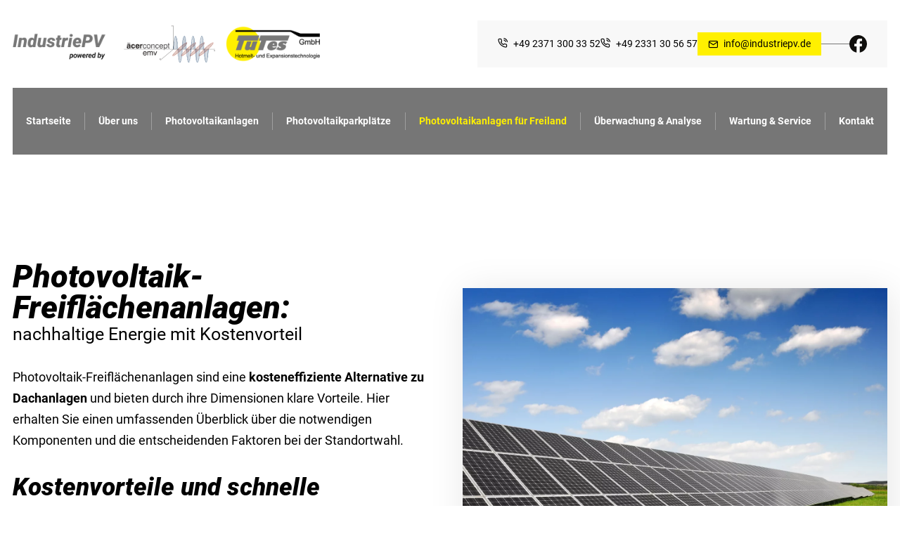

--- FILE ---
content_type: text/html; charset=UTF-8
request_url: https://www.industriepv.de/photovoltaikanlagen-fuer-freiland
body_size: 6200
content:
<!DOCTYPE html>
<html lang="de" data-fw-version="1.5" data-privacy-control="dark">
<head>
  <meta charset="utf-8">
  <title>Freiland-Photovoltaikanlagen | Freiflächen-PV im Raum Iserlohn</title>
        <meta name="description" content="Photovoltaik-Freiflächenanlagen sind eine kosteneffiziente Alternative zu Dachanlagen. Erfahren Sie hier mehr über die Vorteile und Möglichkeiten.">
        <meta property="og:title" content="Freiland-Photovoltaikanlagen | Freiflächen-PV im Raum Iserlohn">
        <meta property="og:description" content="Photovoltaik-Freiflächenanlagen sind eine kosteneffiziente Alternative zu Dachanlagen. Erfahren Sie hier mehr über die Vorteile und Möglichkeiten.">
        <meta property="og:type" content="website">
        <meta property="og:url" content="https://www.industriepv.de">
        <meta property="og:image" content="/images/social_branding.png">
        <meta property="og:site_name" content="TuTes GmbH Hotmelt- und Expansionstechnologie">  <meta name="author" content="TuTes GmbH Hotmelt- und Expansionstechnologie">
  <meta name="viewport" content="width=device-width, height=device-height, initial-scale=1.0, user-scalable=0">
  <meta name="thumbnail" content="/images/social_branding.png">
  <meta name="theme-color" content="#FFF000">
  <meta name="format-detection" content="telephone=no">
  <link rel="canonical" href="https://www.industriepv.de/photovoltaikanlagen-fuer-freiland">
  <!-- Fav Icon -->
  <link rel="icon" href="/favicon.ico" type="image/x-icon">
  <!-- Styles -->
  <link rel="stylesheet" href="/css/styles.css?v=1702478213" media="screen">
  <link rel="stylesheet" href="/css/print.css?v=1702478213" media="print">
<script type="application/json" data-translations>{"Form data is not valid!":"Formulardaten sind ung\u00fcltig!","FORM_SUBMISSION_ERROR":"Die E-Mail wurde nicht gesendet, weil die folgenden Fehler aufgetreten sind:","FORM_SUBMISSION_SUCCESS":"E-Mail erfolgreich gesendet","Calculate route":"Route berechnen","The field is required":"Dieses Feld ist erforderlich","Invalid email address":"Die E-Mail-Adresse ist ung\u00fcltig","privacyPolicy_not_accepted":"Das Feld Datenschutzerkl\u00e4rung ist obligatorisch"}</script><script type="text/javascript">(function (root) {
    let translations;

    root.__ = function (message) {
        if (translations === (void 0)) {
            let el = document.querySelector('script[data-translations]');

            try {
                translations = JSON.parse(el.textContent);
            } catch (e) {
                translations = {};
            }
        }

        return message in translations ? translations[message] : message;
    };
})(window);</script></head>
<body class="main-template no-js lang-de Photovoltaikanlagen-fuer-Freiland photovoltaikanlagen-fuer-freiland" style="opacity:0">
  <input type="checkbox" id="navi-toggled">
  <a href="#content" tabindex="1" title="Navigation überspringen" class="btn-focus">Navigation überspringen</a>
  <a href="/sitemap" tabindex="1" title="Sitemap anzeigen" rel="nofollow" class="btn-focus">Sitemap anzeigen</a>
  <div class="topBar no-cms" id="topBar">
    <div class="contactBar">
      <div class="row ">
        <div class="col">
          <a href="/" title="Photovoltaik-Anlagen vom Profi in Iserlohn | erneuerbare Energien" class="branding"><img src="/images/layout/branding.png" alt="TuTes GmbH Hotmelt- und Expansionstechnologie - Logo"></a>
          <div class="contacts">
              <div class="inner">
                <span><a href="tel:+4923713003352" title="Jetzt telefonisch Kontakt mit TuTes GmbH Hotmelt- und Expansionstechnologie in 58640 Iserlohn aufnehmen" class="phone" data-event-type="click" data-event-name="Click To Call">+49 2371 300 33 52</a></span>
                <span><a href="tel:+492331305657" title="Jetzt telefonisch Kontakt mit TuTes GmbH Hotmelt- und Expansionstechnologie in 58640 Iserlohn aufnehmen" class="phone" data-event-type="click" data-event-name="Click To Call">+49 2331 30 56 57</a></span>
               <span><a href="//www.industriepv.de" class="escape email" title="Schreiben Sie TuTes GmbH Hotmelt- und Expansionstechnologie in 58640 Iserlohn eine E-Mail." data-email="{&quot;name&quot;:&quot;info&quot;,&quot;host&quot;:&quot;industriepv.de&quot;}">info<span class="escape">∂</span>industriepv.de</a></span>
              </div>
              <span class="seperator"></span>
              <a href="https://www.facebook.com/p/TuTes-GmbH-Hotmelt-und-Expansionstechnologie-100070189850525/" title="Besuchen Sie unsere Facebook-Fanpage" target="_blank" class="fb"></a>
          </div>
        </div>
      </div>
    </div>
    <div class="first-level" id="navigation">
      <nav>
        <div class="row">
          <div class="col">
            <div style="background-size: cover;" class="cms-container-el default-container">
<div class="cms-navi">
<ul class="navi navi-main">
<li class="index">
<a title="Photovoltaik-Anlagen vom Profi in Iserlohn | erneuerbare Energien" class="index" href="/" target="_self">
Startseite</a>
</li>
<li class="ueber-uns">
<a title="Fotovoltaik-Anlagen aus Iserlohn | über IndustriePV" class="ueber-uns" href="/ueber-uns" target="_self">
Über uns</a>
</li>
<li class="photovoltaikanlagen">
<a title="PV-Anlagen für Iserlohn, Hagen und NRW | Photovoltaikanlagen" class="photovoltaikanlagen" href="/photovoltaikanlagen" target="_self">
Photovoltaikanlagen</a>
</li>
<li class="photovoltaikparkplaetze">
<a title="Photovoltaikanlagen für Ihren Parkplatz | PV-Parkplätze aus Iserlohn" class="photovoltaikparkplaetze" href="/photovoltaikparkplaetze" target="_self">
Photovoltaikparkplätze</a>
</li>
<li class="photovoltaikanlagen-fuer-freiland active">
<a title="Freiland-Photovoltaikanlagen | Freiflächen-PV im Raum Iserlohn" class="photovoltaikanlagen-fuer-freiland active" href="/photovoltaikanlagen-fuer-freiland" target="_self">
Photovoltaikanlagen für Freiland</a>
</li>
<li class="ueberwachung-und-analyse">
<a title="Solartechnik: Überwachung und Analyse Ihrer PV-Anlagen" class="ueberwachung-und-analyse" href="/ueberwachung-und-analyse" target="_self">
Überwachung &amp; Analyse</a>
</li>
<li class="wartung-und-service">
<a title="Wartung Ihrer Solaranlage | der Service für PV-Anlagen" class="wartung-und-service" href="/wartung-und-service" target="_self">
Wartung &amp; Service</a>
</li>
<li class="kontakt">
<a title="Ihr Kontakt zu uns | TuTes GmbH Hotmelt- und Expansionstechnologie aus Iserlohn" class="kontakt" href="/kontakt/" target="_self">
Kontakt</a>
</li>
</ul>
</div>
</div>
          </div>
        </div>
      </nav>
    </div>
  </div>
  <div id="page-wrap">
        <main id="content">
      <div style="background-size: cover;" class="cms-container-el default-container">
<div class="row start middle">
<div class="col large-6">
<h1 class="cms-title">
Photovoltaik-Freiflächenanlagen: <span>nachhaltige Energie mit Kostenvorteil</span></h1>
<div class="cms-article">
<p>Photovoltaik-Freiflächenanlagen sind eine <strong>kosteneffiziente Alternative zu Dachanlagen</strong> und bieten durch ihre Dimensionen klare Vorteile. Hier erhalten Sie einen umfassenden Überblick über die notwendigen Komponenten und die entscheidenden Faktoren bei der Standortwahl.</p>
<h2>Kostenvorteile und schnelle Installation</h2>
<p>Im Vergleich zu <a href="/photovoltaikanlagen" title="PV-Anlagen für Iserlohn, Hagen und NRW | Photovoltaikanlagen" target="_self">Dachanlagen </a>ermöglichen Photovoltaik-Freiflächenanlagen dank ihrer Größe eine <strong>kostengünstigere und schnellere Installation</strong>. Trotz der zusätzlichen Flächeninanspruchnahme bieten sie entscheidende Vorteile hinsichtlich Effizienz und Geschwindigkeit.</p></div>
</div>
<div class="col large-6">
<figure style="width: 100%; height: auto;" class="cms-image lightbox-zoom-image">
<picture>
<source media="(max-width:640px)" data-pic-cms-srcset="/upload/small/freiland_small_x1_e-JHmJuiP9.webp 1x, /upload/small/freiland_small_x2_rsVb_LF2iR.webp 2x" srcset="[data-uri] 1x" type="image/webp">
<source media="(max-width:640px)" data-pic-cms-srcset="/upload/small/freiland_small_8QARUnAj2c.jpg" srcset="[data-uri] 1x" type="image/jpg">
<source media="(max-width:760px)" data-pic-cms-srcset="/upload/medium/freiland_medium_x1_ljyUXav8f_.webp 1x, /upload/medium/freiland_medium_x2_2sHwowUTFh.webp 2x" srcset="[data-uri] 1x" type="image/webp">
<source media="(max-width:760px)" data-pic-cms-srcset="/upload/medium/freiland_medium_jZHXK9Z_bc.jpg" srcset="[data-uri] 1x" type="image/jpg">
<source media="(min-width:760px)" data-pic-cms-srcset="/upload/large/freiland_large_x1_nC_JGNVWKM.webp 1x, /upload/large/freiland_large_x2_gFyr_D20sq.webp 2x" srcset="[data-uri] 1x" type="image/webp">
<source media="(min-width:760px)" data-pic-cms-srcset="/upload/large/freiland_large_xwkzI3XeNd.jpg" srcset="[data-uri] 1x" type="image/jpg">
<img data-pic-cms-src="/upload/large/freiland_large_xwkzI3XeNd.jpg" src="[data-uri]" alt="Photovoltaik-Freiflächenanlagen" decoding="async">
</picture>
</figure>
</div>
</div>
<div style="background-size: cover;" class="cms-container-el grey-content">
<div class="row stretch start">
<div class="col">
<h2 class="cms-title">
Die Komponenten einer Freiflächenanlage</h2>
</div>
<div class="col check-content second">
<div style="background-size: cover;" class="cms-container-el">
<div class="cms-article">
<p class="first"><strong>Aufständerung und Ausrichtung:</strong></p></div>
<div class="cms-article">
<ul>
<li>Freie Wahl des Neigungswinkels und der Ausrichtung der Photovoltaikmodule durch Aufständerung.</li>
<li>Einsatz von Nachführsystemen für optimale Ausrichtung zur Sonne.</li>
</ul></div>
</div>
<div style="background-size: cover;" class="cms-container-el">
<div class="cms-article">
<p class="second"><strong>Modulmontage:</strong></p></div>
<div class="cms-article">
<ul>
<li>Parallele Reihen mit ausreichendem Abstand, um Verschattung zu verhindern.</li>
</ul></div>
</div>
<div style="background-size: cover;" class="cms-container-el">
<div class="cms-article">
<p class="third"><strong>Wechselrichter:</strong></p></div>
<div class="cms-article">
<ul>
<li>Verwendung von Multistring- oder Zentralwechselrichtern aufgrund der höheren Leistung.</li>
</ul></div>
</div>
</div>
<div class="col">
<div class="cms-html">
<div class="hr"></div></div>
<div class="cms-article">
<h3>Photovoltaikzäune: innovativer Solarzaun</h3>
<p>Der Solarzaun ist eine innovative Alternative zu herkömmlichen PV-Anlagen. Durch senkrechte Montage bieten Solarzäune völlig neue Perspektiven für die Photovoltaik-Nutzung.</p>
<h4>Vorteile des Solarzauns:</h4></div>
</div>
<div class="col check-content">
<div style="background-size: cover;" class="cms-container-el">
<div class="cms-article">
<p class="first"><strong>Bifaziale Technologie:</strong></p></div>
<div class="cms-article">
<ul>
<li>Sammelt Sonnenenergie auf zwei Seiten für bis zu 10 Prozent mehr Strom.</li>
</ul></div>
</div>
<div style="background-size: cover;" class="cms-container-el">
<div class="cms-article">
<p class="second"><strong>Flexibilität in Gestaltung und Ertrag:</strong></p></div>
<div class="cms-article">
<ul>
<li>Unterschiedliche Ausführungen für verschiedene Einsatzbereiche.</li>
<li>Weniger bis gar keine Verluste durch Schnee. Bei Schnee: Einfangen der reflektierenden Energie des umliegenden Bereichs.</li>
</ul></div>
</div>
</div>
<div class="col">
<div class="cms-html">
<div class="hr"></div></div>
<div class="cms-article">
<p>Solarzaun-Ausführungen:</p></div>
</div>
<div class="col check-content second">
<div style="background-size: cover;" class="cms-container-el">
<div class="cms-article">
<p class="first"><strong>Premium-Version:</strong></p></div>
<div class="cms-article">
<ul>
<li>Optisch ansprechende Vierkantversion für Endkunden und repräsentative Bauten.</li>
</ul></div>
</div>
<div style="background-size: cover;" class="cms-container-el">
<div class="cms-article">
<p class="second"><strong>Anthrazit-Farbausführung:</strong></p></div>
<div class="cms-article">
<ul>
<li>Design spielt eine wesentliche Rolle, besonders für gewerbliche und industrielle Grundstücke.</li>
</ul></div>
</div>
<div style="background-size: cover;" class="cms-container-el">
<div class="cms-article">
<p class="third"><strong>Standardversion:</strong></p></div>
<div class="cms-article">
<ul>
<li>Auf Montage- und Materialeffizienz ausgelegt, schlichte Ausführung.</li>
</ul></div>
</div>
</div>
</div>
</div>
<div class="row stretch start">
<div class="col large-6">
<div class="cms-article">
<h3>Verschiedene Gründungsvarianten</h3>
<p>Die Installation des Solarzauns bietet verschiedene Gestell- und Gründungsvarianten, darunter Betonfundamente, Punktfundamente, Aufmauermontagen oder Rammfundamentierungen. Je nach Anwendungsfall und baurechtlichen Möglichkeiten kann eine Modulreihe oder zwei Modulreihen zum Einsatz kommen.</p></div>
</div>
<div class="col large-6">
<div style="background-size: cover;" class="cms-container-el yellow-container">
<div class="cms-article">
<p><a href="/kontakt/" title="Ihr Kontakt zu uns | TuTes GmbH Hotmelt- und Expansionstechnologie aus Iserlohn" target="_self">Kontaktieren Sie uns</a> für eine persönliche Beratung zu Photovoltaik-Freiflächenanlagen und Solarzäunen. Wir stehen Ihnen gerne zur Verfügung.</p></div>
</div>
</div>
</div>
</div>
    </main>
    <footer id="footer" class="no-cms">
      <div style="background-size: cover;" class="cms-container-el default-container">
<div style="width: 100%; height:400px;" class="cms-map">
<div data-route-planner>
<iframe style="width: 100%; height:400px;" data-iframe="googlemaps" title="Karte" data-map-el-lazy-load data-src="https://www.google.com/maps/embed/v1/place?key=AIzaSyCL16T3evFhuQOfX2a9Wtv7u7hfcTSGnGY&amp;zoom=14&amp;q=TuTes%2BGmbH%2BHotmelt-%2Bund%2BExpansionstechnologie%2C%2BBarendorfer%2BBruch%2B30%2B58640%2BIserlohn" allowfullscreen></iframe></div>
</div>
<div style="background-size: cover;" class="cms-container-el footer-contacts">
<div class="row stretch start">
<div class="col">
<div class="cms-article">
<p><strong>IndustriePV</strong></p></div>
<div class="cms-article">
<p class="adress">Barendorfer Bruch 30, 58640 Iserlohn</p></div>
<div class="cms-article">
<p><a href="tel:+4923713003352" title="Jetzt telefonisch Kontakt mit TuTes GmbH Hotmelt- und Expansionstechnologie in 58640 Iserlohn aufnehmen" class="phone" data-event-type="click" data-event-name="Click To Call">+49 2371 300 33 52</a></p></div>
<div class="cms-article">
<p><a href="tel:+492331305657" title="Jetzt telefonisch Kontakt mit TuTes GmbH Hotmelt- und Expansionstechnologie in 58640 Iserlohn aufnehmen" class="phone" data-event-type="click" data-event-name="Click To Call">+49 2331 30 56 57</a></p></div>
<div class="cms-article">
<p><a href="//www.industriepv.de" class="escape email" title="Schreiben Sie TuTes GmbH Hotmelt- und Expansionstechnologie in 58640 Iserlohn eine E-Mail." data-email="{&quot;name&quot;:&quot;info&quot;,&quot;host&quot;:&quot;industriepv.de&quot;}">info<span class="escape">∂</span>industriepv.de</a></p></div>
<div class="cms-article">
<p></p><dl class="cms-opening-hours-combinedShort"><dt>Mo - Fr:</dt><dd>08:00 - 17:00</dd></dl></div>
</div>
</div>
</div>
<div style="background-size: cover;" class="cms-container-el nav-container">
<div class="cms-navi">
<ul class="navi navi-add">
<li class="kontakt">
<a title="Ihr Kontakt zu uns | TuTes GmbH Hotmelt- und Expansionstechnologie aus Iserlohn" class="kontakt" href="/kontakt/" target="_self">
Kontakt</a>
</li>
<li class="anfahrt">
<a title="Ihr Weg zu TuTes GmbH Hotmelt- und Expansionstechnologie aus Iserlohn" class="anfahrt" href="/anfahrt" target="_self">
Anfahrt</a>
</li>
<li class="datenschutzerklaerung">
<a title="Verarbeitung von Informationen &amp; Daten bei TuTes GmbH Hotmelt- und Expansionstechnologie" class="datenschutzerklaerung" href="/datenschutzerklaerung" target="_self">
Datenschutzerklärung</a>
</li>
<li class="impressum">
<a title="TuTes GmbH Hotmelt- und Expansionstechnologie, 58640 Iserlohn | Impressum" class="impressum" href="/impressum" target="_self">
Impressum</a>
</li>
</ul>
</div>
</div>
</div>
    </footer>
  </div>
  <ul id="quickbar">
    <li>
          <a href="tel:+4923713003352" title="Jetzt telefonisch Kontakt mit TuTes GmbH Hotmelt- und Expansionstechnologie in 58640 Iserlohn aufnehmen" class="phone" data-event-type="click" data-event-name="Click To Call">+49 2371 300 33 52</a>    </li>
    <li>
      <label for="navi-toggled"><span>Menü</span></label>
    </li>
  </ul>
  <a href="#" class="back-to-top icon icon-angle-up" title="Zum Seitenanfang"><span>Zum Seitenanfang</span></a>
  <ul class="fixed-contacts no-cms">
    <li class="telefon ">
      <div class="inner">
        <a href="tel:+4923713003352" title="Jetzt telefonisch Kontakt mit TuTes GmbH Hotmelt- und Expansionstechnologie in 58640 Iserlohn aufnehmen" class="phone" data-event-type="click" data-event-name="Click To Call">+49 2371 300 33 52</a> <br> <a href="tel:+492331305657" title="Jetzt telefonisch Kontakt mit TuTes GmbH Hotmelt- und Expansionstechnologie in 58640 Iserlohn aufnehmen" class="phone" data-event-type="click" data-event-name="Click To Call">+49 2331 30 56 57</a>      </div>
    </li>
    <li class="email mobile-no-hover ">
      <div class="inner">
        <a href="//www.industriepv.de" class="escape email" title="Schreiben Sie TuTes GmbH Hotmelt- und Expansionstechnologie in 58640 Iserlohn eine E-Mail." data-email="{&quot;name&quot;:&quot;info&quot;,&quot;host&quot;:&quot;industriepv.de&quot;}">info<span class="escape">∂</span>industriepv.de</a>      </div>
    </li>
  </ul>
  <noscript>
    <input type="checkbox" id="noticebar">
    <label for="noticebar"></label>
    <div><span class="col"><b>Achtung:</b> <br>JavaScript ist nicht aktiviert! Bitte aktivieren Sie <a title="Wie Sie JavaScript in Ihrem Browser aktivieren" target="_blank" href="https://www.enable-javascript.com/de/" rel="noopener">JavaScript</a> um den vollen Funktionsumfang dieser und weiterer Webseiten genießen zu können.</span>
    </div>
  </noscript>

  <!-- JS -->
  <script>var cssData = {
    'image-path':            '"../images/" !default',
    'base-font-size':        '18px',
    'base-line-height':      '30px',
    'h1-size':               '50px',
    'h2-size':               '35px',
    'h3-size':               '32px',
    'h4-size':               '30px',
    'h5-size':               '28px',
    'h6-size':               '26px',
    'main-font':             'Roboto, sans-serif',
    'display-font':          'Roboto, sans-serif',
    'icon-font':             'icomoon',
    'colors': {
        'primary':          '#FFF000',
        'secondary':        '#EDE8DD',
        'light':            '#fff',
        'medium':           '#767676',
        'dark':             '#010101',
        'border':           '#F8F8F8',
        'alert':            '#D85D00'
    },
    'base-gap':             '18px',
    'rowMaxWidth':          '1620px',
    /* columnCount is required for cms4 for legacy reasons */
    'columnCount':          12,
    'column-count':         '$columnCount',
    'base-border':          '1px solid $border',
    'base-border-radius':   '0',
    'base-box-shadow':      '4px 4px 50px 0px rgba(0, 0, 0, 0.10)',
    'outline':              '1px dotted $alert',
    'bpContext':            '16px',
    'hide-text-direction':  'right',
    'icon-map': {
        'times':            '"×"',
        'minus':            '"-"',
        'angle-right':      '"❯"',
        'plus':             '"+"',
        'angle-up':         '"↑"',
        'exclamation':      '"!"',
        'check':            '\\e904',
        'bulb':             '\\e905',
        'freiflaechen':     '\\e906',
        'geld':             '\\e907',
        'parkplatz':        '\\e908',
        'photovoltaik':     '\\e90e',
        'umwelt':           '\\e90f',
        'wartung':          '\\e910',
        'wert':             '\\e911',
        'arrow':            '\\e901',
        'map':              '\\e92c',
        'mail':             '\\e92d',
        'phone':            '\\e900',
        'clock':            '\\e90b'
    },
    'gridMap': {
        'default': {
            'width':        '0px',
            'cols':         [1,2,3,4,5,6,7,8,9,10,11,12,'auto'],
            'prefix':       [0,1,2,3,4,5,6,7,8,9,10,11,12],
            'suffix':       [0,1,2,3,4,5,6,7,8,9,10,11,12],
            'start':        ['justify-content:flex-start'],
            'center':       ['justify-content:center'],
            'end':          ['justify-content:flex-end'],
            'between':      ['justify-content:space-between'],
            'around':       ['justify-content:space-around'],
            'top':          ['align-items:flex-start'],
            'middle':       ['align-items:center'],
            'baseline':     ['align-items:flex-baseline'],
            'bottom':       ['align-items:flex-end'],
            'stretch':      ['align-items:stretch'],
            'reverse':      ['flex-direction:row-reverse'],
            'forward':      ['flex-direction:row'],
            'first':        ['order:-1'],
            'last':         ['order:1'],
            'unset':        ['order:0']
        },
        'tiny': {
            'width':        '480px',
            'cols':         [1,2,3,4,5,6,7,8,9,10,11,12,'auto'],
            'prefix':       [0,1,2,3,4,5,6,7,8,9,10,11,12],
            'suffix':       [0,1,2,3,4,5,6,7,8,9,10,11,12],
            'start':        ['justify-content:flex-start'],
            'center':       ['justify-content:center'],
            'end':          ['justify-content:flex-end'],
            'between':      ['justify-content:space-between'],
            'around':       ['justify-content:space-around'],
            'top':          ['align-items:flex-start'],
            'middle':       ['align-items:center'],
            'baseline':     ['align-items:flex-baseline'],
            'bottom':       ['align-items:flex-end'],
            'stretch':      ['align-items:stretch'],
            'reverse':      ['flex-direction:row-reverse'],
            'forward':      ['flex-direction:row'],
            'first':        ['order:-1'],
            'last':         ['order:1'],
            'unset':        ['order:0']
        },
        'small': {
            'width':        '640px',
            'cols':         [1,2,3,4,5,6,7,8,9,10,11,12,'auto'],
            'prefix':       [0,1,2,3,4,5,6,7,8,9,10,11,12],
            'suffix':       [0,1,2,3,4,5,6,7,8,9,10,11,12],
            'start':        ['justify-content:flex-start'],
            'center':       ['justify-content:center'],
            'end':          ['justify-content:flex-end'],
            'between':      ['justify-content:space-between'],
            'around':       ['justify-content:space-around'],
            'top':          ['align-items:flex-start'],
            'middle':       ['align-items:center'],
            'baseline':     ['align-items:flex-baseline'],
            'bottom':       ['align-items:flex-end'],
            'stretch':      ['align-items:stretch'],
            'reverse':      ['flex-direction:row-reverse'],
            'forward':      ['flex-direction:row'],
            'first':        ['order:-1'],
            'last':         ['order:1'],
            'unset':        ['order:0']
        },
        'medium': {
            'width':        '760px',
            'cols':         [1,2,3,4,5,6,7,8,9,10,11,12,'auto'],
            'prefix':       [0,1,2,3,4,5,6,7,8,9,10,11,12],
            'suffix':       [0,1,2,3,4,5,6,7,8,9,10,11,12],
            'start':        ['justify-content:flex-start'],
            'center':       ['justify-content:center'],
            'end':          ['justify-content:flex-end'],
            'between':      ['justify-content:space-between'],
            'around':       ['justify-content:space-around'],
            'top':          ['align-items:flex-start'],
            'middle':       ['align-items:center'],
            'baseline':     ['align-items:flex-baseline'],
            'bottom':       ['align-items:flex-end'],
            'stretch':      ['align-items:stretch'],
            'reverse':      ['flex-direction:row-reverse'],
            'forward':      ['flex-direction:row'],
            'first':        ['order:-1'],
            'last':         ['order:1'],
            'unset':        ['order:0']
        },
        'large': {
            'width':        '992px',
            'cols':         [1,2,3,4,5,6,7,8,9,10,11,12,'auto'],
            'prefix':       [0,1,2,3,4,5,6,7,8,9,10,11,12],
            'suffix':       [0,1,2,3,4,5,6,7,8,9,10,11,12],
            'start':        ['justify-content:flex-start'],
            'center':       ['justify-content:center'],
            'end':          ['justify-content:flex-end'],
            'between':      ['justify-content:space-between'],
            'around':       ['justify-content:space-around'],
            'top':          ['align-items:flex-start'],
            'middle':       ['align-items:center'],
            'baseline':     ['align-items:flex-baseline'],
            'bottom':       ['align-items:flex-end'],
            'stretch':      ['align-items:stretch'],
            'reverse':      ['flex-direction:row-reverse'],
            'forward':      ['flex-direction:row'],
            'first':        ['order:-1'],
            'last':         ['order:1'],
            'unset':        ['order:0']
        },
        'giant': {
            'width':        '1200px',
            'cols':         [1,2,3,4,5,6,7,8,9,10,11,12,'auto'],
            'prefix':       [0,1,2,3,4,5,6,7,8,9,10,11,12],
            'suffix':       [0,1,2,3,4,5,6,7,8,9,10,11,12],
            'start':        ['justify-content:flex-start'],
            'center':       ['justify-content:center'],
            'end':          ['justify-content:flex-end'],
            'between':      ['justify-content:space-between'],
            'around':       ['justify-content:space-around'],
            'top':          ['align-items:flex-start'],
            'middle':       ['align-items:center'],
            'baseline':     ['align-items:flex-baseline'],
            'bottom':       ['align-items:flex-end'],
            'stretch':      ['align-items:stretch'],
            'reverse':      ['flex-direction:row-reverse'],
            'forward':      ['flex-direction:row'],
            'first':        ['order:-1'],
            'last':         ['order:1'],
            'unset':        ['order:0']
        },
        'huge': {
            'width':        '1364px',
            'cols':         [1,2,3,4,5,6,7,8,9,10,11,12,'auto'],
            'prefix':       [0,1,2,3,4,5,6,7,8,9,10,11,12],
            'suffix':       [0,1,2,3,4,5,6,7,8,9,10,11,12],
            'start':        ['justify-content:flex-start'],
            'center':       ['justify-content:center'],
            'end':          ['justify-content:flex-end'],
            'between':      ['justify-content:space-between'],
            'around':       ['justify-content:space-around'],
            'top':          ['align-items:flex-start'],
            'middle':       ['align-items:center'],
            'baseline':     ['align-items:flex-baseline'],
            'bottom':       ['align-items:flex-end'],
            'stretch':      ['align-items:stretch'],
            'reverse':      ['flex-direction:row-reverse'],
            'forward':      ['flex-direction:row'],
            'first':        ['order:-1'],
            'last':         ['order:1'],
            'unset':        ['order:0']
        },
        'full': {
            'width':        '1520px',
            'cols':         [1,2,3,4,5,6,7,8,9,10,11,12,'auto'],
            'prefix':       [0,1,2,3,4,5,6,7,8,9,10,11,12],
            'suffix':       [0,1,2,3,4,5,6,7,8,9,10,11,12],
            'start':        ['justify-content:flex-start'],
            'center':       ['justify-content:center'],
            'end':          ['justify-content:flex-end'],
            'between':      ['justify-content:space-between'],
            'around':       ['justify-content:space-around'],
            'top':          ['align-items:flex-start'],
            'middle':       ['align-items:center'],
            'baseline':     ['align-items:flex-baseline'],
            'bottom':       ['align-items:flex-end'],
            'stretch':      ['align-items:stretch'],
            'reverse':      ['flex-direction:row-reverse'],
            'forward':      ['flex-direction:row'],
            'first':        ['order:-1'],
            'last':         ['order:1'],
            'unset':        ['order:0']
        },
        'cut': {
            'width':        '$rowMaxWidth',
            'cols':         [1,2,3,4,5,6,7,8,9,10,11,12,'auto'],
            'prefix':       [0,1,2,3,4,5,6,7,8,9,10,11,12],
            'suffix':       [0,1,2,3,4,5,6,7,8,9,10,11,12],
            'start':        ['justify-content:flex-start'],
            'center':       ['justify-content:center'],
            'end':          ['justify-content:flex-end'],
            'between':      ['justify-content:space-between'],
            'around':       ['justify-content:space-around'],
            'top':          ['align-items:flex-start'],
            'middle':       ['align-items:center'],
            'baseline':     ['align-items:flex-baseline'],
            'bottom':       ['align-items:flex-end'],
            'stretch':      ['align-items:stretch'],
            'reverse':      ['flex-direction:row-reverse'],
            'forward':      ['flex-direction:row'],
            'first':        ['order:-1'],
            'last':         ['order:1'],
            'unset':        ['order:0']
        },
        'big': {
            'width':        '2150px',
            'cols':         [1,2,3,4,5,6,7,8,9,10,11,12,'auto'],
            'prefix':       [0,1,2,3,4,5,6,7,8,9,10,11,12],
            'suffix':       [0,1,2,3,4,5,6,7,8,9,10,11,12],
            'start':        ['justify-content:flex-start'],
            'center':       ['justify-content:center'],
            'end':          ['justify-content:flex-end'],
            'between':      ['justify-content:space-between'],
            'around':       ['justify-content:space-around'],
            'top':          ['align-items:flex-start'],
            'middle':       ['align-items:center'],
            'baseline':     ['align-items:flex-baseline'],
            'bottom':       ['align-items:flex-end'],
            'stretch':      ['align-items:stretch'],
            'reverse':      ['flex-direction:row-reverse'],
            'forward':      ['flex-direction:row'],
            'first':        ['order:-1'],
            'last':         ['order:1'],
            'unset':        ['order:0']
        },
    }
}
</script><script src="/securewebapps/evercdn/assets/requireit/v1/scripts/main.min.js?v=1702478213"></script>
  <script src="/js/_require.js?v=1702478213"></script>
  <!-- Schema.org -->
  <script type="application/ld+json">{
    "@context" : "http://schema.org",
    "@type" : "LocalBusiness",
    "address" : {
      "@type": "PostalAddress",
      "addressLocality":"Iserlohn",
      "addressCountry": "Deutschland",
      "postalCode":"58640",
      "streetAddress": "Barendorfer Bruch 30"
    },
    "description":"Photovoltaik-Freiflächenanlagen sind eine kosteneffiziente Alternative zu Dachanlagen. Erfahren Sie hier mehr über die Vorteile und Möglichkeiten.",
    "name":"TuTes GmbH Hotmelt- und Expansionstechnologie",
    "url":"//www.industriepv.de",
    "image":"//www.industriepv.de/images/social_branding.png",
    "telephone":"+49 2371 300 33 52",
    "openingHours": ["Mo 08:00 - 17:00", "Tu 08:00 - 17:00", "We 08:00 - 17:00", "Th 08:00 - 17:00", "Fr 08:00 - 17:00"]  }</script>
<script data-website-brand="securewebsystems.net" src="/_rassets/csite_modules.js?v=1702478213"></script><script src="/usecurez.js?k=R16C52842W52782&amp;v=1702478213" type="text/javascript" defer="defer"></script><noscript><div><img src="/usecurez.jpg?k=R16C52842W52782&amp;noscript=1" alt="Counter"></div></noscript><link rel="stylesheet" href="/_rassets/cms_defaults.css?v=1702478213">
<script data-webpack-metadata data-cms-wp-public-path="/_rassets/"></script></body>
</html>


--- FILE ---
content_type: text/css; charset=utf-8
request_url: https://www.industriepv.de/css/styles.css?v=1702478213
body_size: 20420
content:
img:not(.lazy-loaded)[data-src]{background:url("/images/layout/loading.svg") no-repeat center center}.lazy-bg:not(.lazy-loaded){opacity:.99}:root{--image-path: ../images/;--base-font-size: 1rem;--base-line-height: 1.66667rem;--h1-size: 2.77778rem;--h2-size: 1.94444rem;--h3-size: 1.77778rem;--h4-size: 1.66667rem;--h5-size: 1.55556rem;--h6-size: 1.44444rem;--main-font: Roboto,sans-serif;--display-font: Roboto,sans-serif;--icon-font: icomoon;--primary: #FFF000;--secondary: #EDE8DD;--light: #fff;--medium: #767676;--dark: #010101;--border: #F8F8F8;--alert: #D85D00;--base-gap: 1rem;--row-max-width: 90rem;--column-count: 12;--base-border: 1px solid #F8F8F8;--base-border-radius: 0;--base-box-shadow: 4px 4px 50px 0px rgba(0,0,0,0.1);--outline: 1px dotted #D85D00;--bp-context: 16px;--hide-text-direction: right}@font-face{font-family:"icomoon";font-weight:null;font-style:normal;font-display:block;src:url("../fonts/icomoon.woff") format("woff"),url("../fonts/icomoon.ttf") format("truetype"),url("../fonts/icomoon.svg#icomoon") format("svg"),url("../fonts/icomoon.eot?#iefix") format("embedded-opentype")}@font-face{font-display:swap;font-family:'Roboto';font-style:normal;font-weight:400;src:url("../fonts/roboto-v30-latin-regular.woff2") format("woff2")}@font-face{font-display:swap;font-family:'Roboto';font-style:normal;font-weight:700;src:url("../fonts/roboto-v30-latin-700.woff2") format("woff2")}@font-face{font-display:swap;font-family:'Roboto';font-style:normal;font-weight:900;src:url("../fonts/roboto-v30-latin-900.woff2") format("woff2")}@font-face{font-display:swap;font-family:'Roboto';font-style:italic;font-weight:900;src:url("../fonts/roboto-v30-latin-900italic.woff2") format("woff2")}:root{--scrollbar-width: calc(100vw - 100%);--viewport-without-scrollbar: calc(100vw - var(--scrollbar-width));--row-max-width-dynamic: calc(min(90rem, var(--viewport-without-scrollbar)))}.row{margin-left:auto;margin-right:auto;max-width:90rem;width:100%;position:relative;display:flex;flex:0 1 auto;flex-wrap:wrap;flex-direction:row;justify-content:flex-start;align-items:stretch}.row:not(.full-width) .row{margin-left:-1rem;padding-left:0;padding-right:0;max-width:calc(100% + 2rem);width:calc(100% + 2rem)}.row.full-width{max-width:none}.row .cms-el-row{margin-left:-1rem;padding-left:0;padding-right:0;max-width:calc(100% + 2rem);width:calc(100% + 2rem)}.row>.row{margin:0;padding:0;max-width:100%;width:100%;flex-basis:100%}@media (min-width: 101.25em){.row.break-right,.row.break-left{max-width:calc(50vw + (var(--row-max-width-dynamic) / 2 - var(--scrollbar-width) / 2))}.row.break-right{margin-left:auto;margin-right:0;justify-content:flex-start}.row.break-left{margin-right:auto;margin-left:0;justify-content:flex-end}}.col{float:left;padding-left:1rem;padding-right:1rem;max-width:100%;width:100%;flex:0 0 auto;flex-grow:1;flex-basis:100%;box-sizing:border-box}.no-gutter,.no-gutter>.col{padding-left:0;padding-right:0}@media (min-width: 0){.col.default-1{max-width:8.33333%;flex-basis:8.33333%}}@media (min-width: 0) and (min-width: 101.25em){.row.break-left>.col.default-1,.row.break-right>.col.default-1{max-width:calc(var(--row-max-width-dynamic) / 12 * 1)}}@media (min-width: 0){.col.default-2{max-width:16.66667%;flex-basis:16.66667%}}@media (min-width: 0) and (min-width: 101.25em){.row.break-left>.col.default-2,.row.break-right>.col.default-2{max-width:calc(var(--row-max-width-dynamic) / 12 * 2)}}@media (min-width: 0){.col.default-3{max-width:25%;flex-basis:25%}}@media (min-width: 0) and (min-width: 101.25em){.row.break-left>.col.default-3,.row.break-right>.col.default-3{max-width:calc(var(--row-max-width-dynamic) / 12 * 3)}}@media (min-width: 0){.col.default-4{max-width:33.33333%;flex-basis:33.33333%}}@media (min-width: 0) and (min-width: 101.25em){.row.break-left>.col.default-4,.row.break-right>.col.default-4{max-width:calc(var(--row-max-width-dynamic) / 12 * 4)}}@media (min-width: 0){.col.default-5{max-width:41.66667%;flex-basis:41.66667%}}@media (min-width: 0) and (min-width: 101.25em){.row.break-left>.col.default-5,.row.break-right>.col.default-5{max-width:calc(var(--row-max-width-dynamic) / 12 * 5)}}@media (min-width: 0){.col.default-6{max-width:50%;flex-basis:50%}}@media (min-width: 0) and (min-width: 101.25em){.row.break-left>.col.default-6,.row.break-right>.col.default-6{max-width:calc(var(--row-max-width-dynamic) / 12 * 6)}}@media (min-width: 0){.col.default-7{max-width:58.33333%;flex-basis:58.33333%}}@media (min-width: 0) and (min-width: 101.25em){.row.break-left>.col.default-7,.row.break-right>.col.default-7{max-width:calc(var(--row-max-width-dynamic) / 12 * 7)}}@media (min-width: 0){.col.default-8{max-width:66.66667%;flex-basis:66.66667%}}@media (min-width: 0) and (min-width: 101.25em){.row.break-left>.col.default-8,.row.break-right>.col.default-8{max-width:calc(var(--row-max-width-dynamic) / 12 * 8)}}@media (min-width: 0){.col.default-9{max-width:75%;flex-basis:75%}}@media (min-width: 0) and (min-width: 101.25em){.row.break-left>.col.default-9,.row.break-right>.col.default-9{max-width:calc(var(--row-max-width-dynamic) / 12 * 9)}}@media (min-width: 0){.col.default-10{max-width:83.33333%;flex-basis:83.33333%}}@media (min-width: 0) and (min-width: 101.25em){.row.break-left>.col.default-10,.row.break-right>.col.default-10{max-width:calc(var(--row-max-width-dynamic) / 12 * 10)}}@media (min-width: 0){.col.default-11{max-width:91.66667%;flex-basis:91.66667%}}@media (min-width: 0) and (min-width: 101.25em){.row.break-left>.col.default-11,.row.break-right>.col.default-11{max-width:calc(var(--row-max-width-dynamic) / 12 * 11)}}@media (min-width: 0){.col.default-12{max-width:100%;flex-basis:100%}}@media (min-width: 0) and (min-width: 101.25em){.row.break-left>.col.default-12,.row.break-right>.col.default-12{max-width:calc(var(--row-max-width-dynamic) / 12 * 12)}}@media (min-width: 0){.col.default-auto{max-width:100%;flex-basis:0}.row.break-left>.col.default-auto,.row.break-right>.col.default-auto{max-width:100%}.col.default-prefix-0{margin-left:0%}}@media (min-width: 0) and (min-width: 101.25em){.row.break-left>.col.default-prefix-0,.row.break-right>.col.default-prefix-0{margin-left:calc(var(--row-max-width-dynamic) / 12 * 0)}}@media (min-width: 0){.col.default-prefix-1{margin-left:8.33333%}}@media (min-width: 0) and (min-width: 101.25em){.row.break-left>.col.default-prefix-1,.row.break-right>.col.default-prefix-1{margin-left:calc(var(--row-max-width-dynamic) / 12 * 1)}}@media (min-width: 0){.col.default-prefix-2{margin-left:16.66667%}}@media (min-width: 0) and (min-width: 101.25em){.row.break-left>.col.default-prefix-2,.row.break-right>.col.default-prefix-2{margin-left:calc(var(--row-max-width-dynamic) / 12 * 2)}}@media (min-width: 0){.col.default-prefix-3{margin-left:25%}}@media (min-width: 0) and (min-width: 101.25em){.row.break-left>.col.default-prefix-3,.row.break-right>.col.default-prefix-3{margin-left:calc(var(--row-max-width-dynamic) / 12 * 3)}}@media (min-width: 0){.col.default-prefix-4{margin-left:33.33333%}}@media (min-width: 0) and (min-width: 101.25em){.row.break-left>.col.default-prefix-4,.row.break-right>.col.default-prefix-4{margin-left:calc(var(--row-max-width-dynamic) / 12 * 4)}}@media (min-width: 0){.col.default-prefix-5{margin-left:41.66667%}}@media (min-width: 0) and (min-width: 101.25em){.row.break-left>.col.default-prefix-5,.row.break-right>.col.default-prefix-5{margin-left:calc(var(--row-max-width-dynamic) / 12 * 5)}}@media (min-width: 0){.col.default-prefix-6{margin-left:50%}}@media (min-width: 0) and (min-width: 101.25em){.row.break-left>.col.default-prefix-6,.row.break-right>.col.default-prefix-6{margin-left:calc(var(--row-max-width-dynamic) / 12 * 6)}}@media (min-width: 0){.col.default-prefix-7{margin-left:58.33333%}}@media (min-width: 0) and (min-width: 101.25em){.row.break-left>.col.default-prefix-7,.row.break-right>.col.default-prefix-7{margin-left:calc(var(--row-max-width-dynamic) / 12 * 7)}}@media (min-width: 0){.col.default-prefix-8{margin-left:66.66667%}}@media (min-width: 0) and (min-width: 101.25em){.row.break-left>.col.default-prefix-8,.row.break-right>.col.default-prefix-8{margin-left:calc(var(--row-max-width-dynamic) / 12 * 8)}}@media (min-width: 0){.col.default-prefix-9{margin-left:75%}}@media (min-width: 0) and (min-width: 101.25em){.row.break-left>.col.default-prefix-9,.row.break-right>.col.default-prefix-9{margin-left:calc(var(--row-max-width-dynamic) / 12 * 9)}}@media (min-width: 0){.col.default-prefix-10{margin-left:83.33333%}}@media (min-width: 0) and (min-width: 101.25em){.row.break-left>.col.default-prefix-10,.row.break-right>.col.default-prefix-10{margin-left:calc(var(--row-max-width-dynamic) / 12 * 10)}}@media (min-width: 0){.col.default-prefix-11{margin-left:91.66667%}}@media (min-width: 0) and (min-width: 101.25em){.row.break-left>.col.default-prefix-11,.row.break-right>.col.default-prefix-11{margin-left:calc(var(--row-max-width-dynamic) / 12 * 11)}}@media (min-width: 0){.col.default-prefix-12{margin-left:100%}}@media (min-width: 0) and (min-width: 101.25em){.row.break-left>.col.default-prefix-12,.row.break-right>.col.default-prefix-12{margin-left:calc(var(--row-max-width-dynamic) / 12 * 12)}}@media (min-width: 0){.col.default-suffix-0{margin-right:0%}}@media (min-width: 0) and (min-width: 101.25em){.row.break-left>.col.default-suffix-0,.row.break-right>.col.default-suffix-0{margin-right:calc(var(--row-max-width-dynamic) / 12 * 0)}}@media (min-width: 0){.col.default-suffix-1{margin-right:8.33333%}}@media (min-width: 0) and (min-width: 101.25em){.row.break-left>.col.default-suffix-1,.row.break-right>.col.default-suffix-1{margin-right:calc(var(--row-max-width-dynamic) / 12 * 1)}}@media (min-width: 0){.col.default-suffix-2{margin-right:16.66667%}}@media (min-width: 0) and (min-width: 101.25em){.row.break-left>.col.default-suffix-2,.row.break-right>.col.default-suffix-2{margin-right:calc(var(--row-max-width-dynamic) / 12 * 2)}}@media (min-width: 0){.col.default-suffix-3{margin-right:25%}}@media (min-width: 0) and (min-width: 101.25em){.row.break-left>.col.default-suffix-3,.row.break-right>.col.default-suffix-3{margin-right:calc(var(--row-max-width-dynamic) / 12 * 3)}}@media (min-width: 0){.col.default-suffix-4{margin-right:33.33333%}}@media (min-width: 0) and (min-width: 101.25em){.row.break-left>.col.default-suffix-4,.row.break-right>.col.default-suffix-4{margin-right:calc(var(--row-max-width-dynamic) / 12 * 4)}}@media (min-width: 0){.col.default-suffix-5{margin-right:41.66667%}}@media (min-width: 0) and (min-width: 101.25em){.row.break-left>.col.default-suffix-5,.row.break-right>.col.default-suffix-5{margin-right:calc(var(--row-max-width-dynamic) / 12 * 5)}}@media (min-width: 0){.col.default-suffix-6{margin-right:50%}}@media (min-width: 0) and (min-width: 101.25em){.row.break-left>.col.default-suffix-6,.row.break-right>.col.default-suffix-6{margin-right:calc(var(--row-max-width-dynamic) / 12 * 6)}}@media (min-width: 0){.col.default-suffix-7{margin-right:58.33333%}}@media (min-width: 0) and (min-width: 101.25em){.row.break-left>.col.default-suffix-7,.row.break-right>.col.default-suffix-7{margin-right:calc(var(--row-max-width-dynamic) / 12 * 7)}}@media (min-width: 0){.col.default-suffix-8{margin-right:66.66667%}}@media (min-width: 0) and (min-width: 101.25em){.row.break-left>.col.default-suffix-8,.row.break-right>.col.default-suffix-8{margin-right:calc(var(--row-max-width-dynamic) / 12 * 8)}}@media (min-width: 0){.col.default-suffix-9{margin-right:75%}}@media (min-width: 0) and (min-width: 101.25em){.row.break-left>.col.default-suffix-9,.row.break-right>.col.default-suffix-9{margin-right:calc(var(--row-max-width-dynamic) / 12 * 9)}}@media (min-width: 0){.col.default-suffix-10{margin-right:83.33333%}}@media (min-width: 0) and (min-width: 101.25em){.row.break-left>.col.default-suffix-10,.row.break-right>.col.default-suffix-10{margin-right:calc(var(--row-max-width-dynamic) / 12 * 10)}}@media (min-width: 0){.col.default-suffix-11{margin-right:91.66667%}}@media (min-width: 0) and (min-width: 101.25em){.row.break-left>.col.default-suffix-11,.row.break-right>.col.default-suffix-11{margin-right:calc(var(--row-max-width-dynamic) / 12 * 11)}}@media (min-width: 0){.col.default-suffix-12{margin-right:100%}}@media (min-width: 0) and (min-width: 101.25em){.row.break-left>.col.default-suffix-12,.row.break-right>.col.default-suffix-12{margin-right:calc(var(--row-max-width-dynamic) / 12 * 12)}}@media (min-width: 0){.default-start{justify-content:flex-start}.default-center{justify-content:center}.default-end{justify-content:flex-end}.default-between{justify-content:space-between}.default-around{justify-content:space-around}.default-top{align-items:flex-start}.default-middle{align-items:center}.default-baseline{align-items:flex-baseline}.default-bottom{align-items:flex-end}.default-stretch{align-items:stretch}.default-reverse{flex-direction:row-reverse}.default-forward{flex-direction:row}.default-first{order:-1}.default-last{order:1}.default-unset{order:0}}@media (min-width: 30em){.col.tiny-1{max-width:8.33333%;flex-basis:8.33333%}}@media (min-width: 30em) and (min-width: 101.25em){.row.break-left>.col.tiny-1,.row.break-right>.col.tiny-1{max-width:calc(var(--row-max-width-dynamic) / 12 * 1)}}@media (min-width: 30em){.col.tiny-2{max-width:16.66667%;flex-basis:16.66667%}}@media (min-width: 30em) and (min-width: 101.25em){.row.break-left>.col.tiny-2,.row.break-right>.col.tiny-2{max-width:calc(var(--row-max-width-dynamic) / 12 * 2)}}@media (min-width: 30em){.col.tiny-3{max-width:25%;flex-basis:25%}}@media (min-width: 30em) and (min-width: 101.25em){.row.break-left>.col.tiny-3,.row.break-right>.col.tiny-3{max-width:calc(var(--row-max-width-dynamic) / 12 * 3)}}@media (min-width: 30em){.col.tiny-4{max-width:33.33333%;flex-basis:33.33333%}}@media (min-width: 30em) and (min-width: 101.25em){.row.break-left>.col.tiny-4,.row.break-right>.col.tiny-4{max-width:calc(var(--row-max-width-dynamic) / 12 * 4)}}@media (min-width: 30em){.col.tiny-5{max-width:41.66667%;flex-basis:41.66667%}}@media (min-width: 30em) and (min-width: 101.25em){.row.break-left>.col.tiny-5,.row.break-right>.col.tiny-5{max-width:calc(var(--row-max-width-dynamic) / 12 * 5)}}@media (min-width: 30em){.col.tiny-6{max-width:50%;flex-basis:50%}}@media (min-width: 30em) and (min-width: 101.25em){.row.break-left>.col.tiny-6,.row.break-right>.col.tiny-6{max-width:calc(var(--row-max-width-dynamic) / 12 * 6)}}@media (min-width: 30em){.col.tiny-7{max-width:58.33333%;flex-basis:58.33333%}}@media (min-width: 30em) and (min-width: 101.25em){.row.break-left>.col.tiny-7,.row.break-right>.col.tiny-7{max-width:calc(var(--row-max-width-dynamic) / 12 * 7)}}@media (min-width: 30em){.col.tiny-8{max-width:66.66667%;flex-basis:66.66667%}}@media (min-width: 30em) and (min-width: 101.25em){.row.break-left>.col.tiny-8,.row.break-right>.col.tiny-8{max-width:calc(var(--row-max-width-dynamic) / 12 * 8)}}@media (min-width: 30em){.col.tiny-9{max-width:75%;flex-basis:75%}}@media (min-width: 30em) and (min-width: 101.25em){.row.break-left>.col.tiny-9,.row.break-right>.col.tiny-9{max-width:calc(var(--row-max-width-dynamic) / 12 * 9)}}@media (min-width: 30em){.col.tiny-10{max-width:83.33333%;flex-basis:83.33333%}}@media (min-width: 30em) and (min-width: 101.25em){.row.break-left>.col.tiny-10,.row.break-right>.col.tiny-10{max-width:calc(var(--row-max-width-dynamic) / 12 * 10)}}@media (min-width: 30em){.col.tiny-11{max-width:91.66667%;flex-basis:91.66667%}}@media (min-width: 30em) and (min-width: 101.25em){.row.break-left>.col.tiny-11,.row.break-right>.col.tiny-11{max-width:calc(var(--row-max-width-dynamic) / 12 * 11)}}@media (min-width: 30em){.col.tiny-12{max-width:100%;flex-basis:100%}}@media (min-width: 30em) and (min-width: 101.25em){.row.break-left>.col.tiny-12,.row.break-right>.col.tiny-12{max-width:calc(var(--row-max-width-dynamic) / 12 * 12)}}@media (min-width: 30em){.col.tiny-auto{max-width:100%;flex-basis:0}.row.break-left>.col.tiny-auto,.row.break-right>.col.tiny-auto{max-width:100%}.col.tiny-prefix-0{margin-left:0%}}@media (min-width: 30em) and (min-width: 101.25em){.row.break-left>.col.tiny-prefix-0,.row.break-right>.col.tiny-prefix-0{margin-left:calc(var(--row-max-width-dynamic) / 12 * 0)}}@media (min-width: 30em){.col.tiny-prefix-1{margin-left:8.33333%}}@media (min-width: 30em) and (min-width: 101.25em){.row.break-left>.col.tiny-prefix-1,.row.break-right>.col.tiny-prefix-1{margin-left:calc(var(--row-max-width-dynamic) / 12 * 1)}}@media (min-width: 30em){.col.tiny-prefix-2{margin-left:16.66667%}}@media (min-width: 30em) and (min-width: 101.25em){.row.break-left>.col.tiny-prefix-2,.row.break-right>.col.tiny-prefix-2{margin-left:calc(var(--row-max-width-dynamic) / 12 * 2)}}@media (min-width: 30em){.col.tiny-prefix-3{margin-left:25%}}@media (min-width: 30em) and (min-width: 101.25em){.row.break-left>.col.tiny-prefix-3,.row.break-right>.col.tiny-prefix-3{margin-left:calc(var(--row-max-width-dynamic) / 12 * 3)}}@media (min-width: 30em){.col.tiny-prefix-4{margin-left:33.33333%}}@media (min-width: 30em) and (min-width: 101.25em){.row.break-left>.col.tiny-prefix-4,.row.break-right>.col.tiny-prefix-4{margin-left:calc(var(--row-max-width-dynamic) / 12 * 4)}}@media (min-width: 30em){.col.tiny-prefix-5{margin-left:41.66667%}}@media (min-width: 30em) and (min-width: 101.25em){.row.break-left>.col.tiny-prefix-5,.row.break-right>.col.tiny-prefix-5{margin-left:calc(var(--row-max-width-dynamic) / 12 * 5)}}@media (min-width: 30em){.col.tiny-prefix-6{margin-left:50%}}@media (min-width: 30em) and (min-width: 101.25em){.row.break-left>.col.tiny-prefix-6,.row.break-right>.col.tiny-prefix-6{margin-left:calc(var(--row-max-width-dynamic) / 12 * 6)}}@media (min-width: 30em){.col.tiny-prefix-7{margin-left:58.33333%}}@media (min-width: 30em) and (min-width: 101.25em){.row.break-left>.col.tiny-prefix-7,.row.break-right>.col.tiny-prefix-7{margin-left:calc(var(--row-max-width-dynamic) / 12 * 7)}}@media (min-width: 30em){.col.tiny-prefix-8{margin-left:66.66667%}}@media (min-width: 30em) and (min-width: 101.25em){.row.break-left>.col.tiny-prefix-8,.row.break-right>.col.tiny-prefix-8{margin-left:calc(var(--row-max-width-dynamic) / 12 * 8)}}@media (min-width: 30em){.col.tiny-prefix-9{margin-left:75%}}@media (min-width: 30em) and (min-width: 101.25em){.row.break-left>.col.tiny-prefix-9,.row.break-right>.col.tiny-prefix-9{margin-left:calc(var(--row-max-width-dynamic) / 12 * 9)}}@media (min-width: 30em){.col.tiny-prefix-10{margin-left:83.33333%}}@media (min-width: 30em) and (min-width: 101.25em){.row.break-left>.col.tiny-prefix-10,.row.break-right>.col.tiny-prefix-10{margin-left:calc(var(--row-max-width-dynamic) / 12 * 10)}}@media (min-width: 30em){.col.tiny-prefix-11{margin-left:91.66667%}}@media (min-width: 30em) and (min-width: 101.25em){.row.break-left>.col.tiny-prefix-11,.row.break-right>.col.tiny-prefix-11{margin-left:calc(var(--row-max-width-dynamic) / 12 * 11)}}@media (min-width: 30em){.col.tiny-prefix-12{margin-left:100%}}@media (min-width: 30em) and (min-width: 101.25em){.row.break-left>.col.tiny-prefix-12,.row.break-right>.col.tiny-prefix-12{margin-left:calc(var(--row-max-width-dynamic) / 12 * 12)}}@media (min-width: 30em){.col.tiny-suffix-0{margin-right:0%}}@media (min-width: 30em) and (min-width: 101.25em){.row.break-left>.col.tiny-suffix-0,.row.break-right>.col.tiny-suffix-0{margin-right:calc(var(--row-max-width-dynamic) / 12 * 0)}}@media (min-width: 30em){.col.tiny-suffix-1{margin-right:8.33333%}}@media (min-width: 30em) and (min-width: 101.25em){.row.break-left>.col.tiny-suffix-1,.row.break-right>.col.tiny-suffix-1{margin-right:calc(var(--row-max-width-dynamic) / 12 * 1)}}@media (min-width: 30em){.col.tiny-suffix-2{margin-right:16.66667%}}@media (min-width: 30em) and (min-width: 101.25em){.row.break-left>.col.tiny-suffix-2,.row.break-right>.col.tiny-suffix-2{margin-right:calc(var(--row-max-width-dynamic) / 12 * 2)}}@media (min-width: 30em){.col.tiny-suffix-3{margin-right:25%}}@media (min-width: 30em) and (min-width: 101.25em){.row.break-left>.col.tiny-suffix-3,.row.break-right>.col.tiny-suffix-3{margin-right:calc(var(--row-max-width-dynamic) / 12 * 3)}}@media (min-width: 30em){.col.tiny-suffix-4{margin-right:33.33333%}}@media (min-width: 30em) and (min-width: 101.25em){.row.break-left>.col.tiny-suffix-4,.row.break-right>.col.tiny-suffix-4{margin-right:calc(var(--row-max-width-dynamic) / 12 * 4)}}@media (min-width: 30em){.col.tiny-suffix-5{margin-right:41.66667%}}@media (min-width: 30em) and (min-width: 101.25em){.row.break-left>.col.tiny-suffix-5,.row.break-right>.col.tiny-suffix-5{margin-right:calc(var(--row-max-width-dynamic) / 12 * 5)}}@media (min-width: 30em){.col.tiny-suffix-6{margin-right:50%}}@media (min-width: 30em) and (min-width: 101.25em){.row.break-left>.col.tiny-suffix-6,.row.break-right>.col.tiny-suffix-6{margin-right:calc(var(--row-max-width-dynamic) / 12 * 6)}}@media (min-width: 30em){.col.tiny-suffix-7{margin-right:58.33333%}}@media (min-width: 30em) and (min-width: 101.25em){.row.break-left>.col.tiny-suffix-7,.row.break-right>.col.tiny-suffix-7{margin-right:calc(var(--row-max-width-dynamic) / 12 * 7)}}@media (min-width: 30em){.col.tiny-suffix-8{margin-right:66.66667%}}@media (min-width: 30em) and (min-width: 101.25em){.row.break-left>.col.tiny-suffix-8,.row.break-right>.col.tiny-suffix-8{margin-right:calc(var(--row-max-width-dynamic) / 12 * 8)}}@media (min-width: 30em){.col.tiny-suffix-9{margin-right:75%}}@media (min-width: 30em) and (min-width: 101.25em){.row.break-left>.col.tiny-suffix-9,.row.break-right>.col.tiny-suffix-9{margin-right:calc(var(--row-max-width-dynamic) / 12 * 9)}}@media (min-width: 30em){.col.tiny-suffix-10{margin-right:83.33333%}}@media (min-width: 30em) and (min-width: 101.25em){.row.break-left>.col.tiny-suffix-10,.row.break-right>.col.tiny-suffix-10{margin-right:calc(var(--row-max-width-dynamic) / 12 * 10)}}@media (min-width: 30em){.col.tiny-suffix-11{margin-right:91.66667%}}@media (min-width: 30em) and (min-width: 101.25em){.row.break-left>.col.tiny-suffix-11,.row.break-right>.col.tiny-suffix-11{margin-right:calc(var(--row-max-width-dynamic) / 12 * 11)}}@media (min-width: 30em){.col.tiny-suffix-12{margin-right:100%}}@media (min-width: 30em) and (min-width: 101.25em){.row.break-left>.col.tiny-suffix-12,.row.break-right>.col.tiny-suffix-12{margin-right:calc(var(--row-max-width-dynamic) / 12 * 12)}}@media (min-width: 30em){.tiny-start{justify-content:flex-start}.tiny-center{justify-content:center}.tiny-end{justify-content:flex-end}.tiny-between{justify-content:space-between}.tiny-around{justify-content:space-around}.tiny-top{align-items:flex-start}.tiny-middle{align-items:center}.tiny-baseline{align-items:flex-baseline}.tiny-bottom{align-items:flex-end}.tiny-stretch{align-items:stretch}.tiny-reverse{flex-direction:row-reverse}.tiny-forward{flex-direction:row}.tiny-first{order:-1}.tiny-last{order:1}.tiny-unset{order:0}}@media (min-width: 40em){.col.small-1{max-width:8.33333%;flex-basis:8.33333%}}@media (min-width: 40em) and (min-width: 101.25em){.row.break-left>.col.small-1,.row.break-right>.col.small-1{max-width:calc(var(--row-max-width-dynamic) / 12 * 1)}}@media (min-width: 40em){.col.small-2{max-width:16.66667%;flex-basis:16.66667%}}@media (min-width: 40em) and (min-width: 101.25em){.row.break-left>.col.small-2,.row.break-right>.col.small-2{max-width:calc(var(--row-max-width-dynamic) / 12 * 2)}}@media (min-width: 40em){.col.small-3{max-width:25%;flex-basis:25%}}@media (min-width: 40em) and (min-width: 101.25em){.row.break-left>.col.small-3,.row.break-right>.col.small-3{max-width:calc(var(--row-max-width-dynamic) / 12 * 3)}}@media (min-width: 40em){.col.small-4{max-width:33.33333%;flex-basis:33.33333%}}@media (min-width: 40em) and (min-width: 101.25em){.row.break-left>.col.small-4,.row.break-right>.col.small-4{max-width:calc(var(--row-max-width-dynamic) / 12 * 4)}}@media (min-width: 40em){.col.small-5{max-width:41.66667%;flex-basis:41.66667%}}@media (min-width: 40em) and (min-width: 101.25em){.row.break-left>.col.small-5,.row.break-right>.col.small-5{max-width:calc(var(--row-max-width-dynamic) / 12 * 5)}}@media (min-width: 40em){.col.small-6{max-width:50%;flex-basis:50%}}@media (min-width: 40em) and (min-width: 101.25em){.row.break-left>.col.small-6,.row.break-right>.col.small-6{max-width:calc(var(--row-max-width-dynamic) / 12 * 6)}}@media (min-width: 40em){.col.small-7{max-width:58.33333%;flex-basis:58.33333%}}@media (min-width: 40em) and (min-width: 101.25em){.row.break-left>.col.small-7,.row.break-right>.col.small-7{max-width:calc(var(--row-max-width-dynamic) / 12 * 7)}}@media (min-width: 40em){.col.small-8{max-width:66.66667%;flex-basis:66.66667%}}@media (min-width: 40em) and (min-width: 101.25em){.row.break-left>.col.small-8,.row.break-right>.col.small-8{max-width:calc(var(--row-max-width-dynamic) / 12 * 8)}}@media (min-width: 40em){.col.small-9{max-width:75%;flex-basis:75%}}@media (min-width: 40em) and (min-width: 101.25em){.row.break-left>.col.small-9,.row.break-right>.col.small-9{max-width:calc(var(--row-max-width-dynamic) / 12 * 9)}}@media (min-width: 40em){.col.small-10{max-width:83.33333%;flex-basis:83.33333%}}@media (min-width: 40em) and (min-width: 101.25em){.row.break-left>.col.small-10,.row.break-right>.col.small-10{max-width:calc(var(--row-max-width-dynamic) / 12 * 10)}}@media (min-width: 40em){.col.small-11{max-width:91.66667%;flex-basis:91.66667%}}@media (min-width: 40em) and (min-width: 101.25em){.row.break-left>.col.small-11,.row.break-right>.col.small-11{max-width:calc(var(--row-max-width-dynamic) / 12 * 11)}}@media (min-width: 40em){.col.small-12{max-width:100%;flex-basis:100%}}@media (min-width: 40em) and (min-width: 101.25em){.row.break-left>.col.small-12,.row.break-right>.col.small-12{max-width:calc(var(--row-max-width-dynamic) / 12 * 12)}}@media (min-width: 40em){.col.small-auto{max-width:100%;flex-basis:0}.row.break-left>.col.small-auto,.row.break-right>.col.small-auto{max-width:100%}.col.small-prefix-0{margin-left:0%}}@media (min-width: 40em) and (min-width: 101.25em){.row.break-left>.col.small-prefix-0,.row.break-right>.col.small-prefix-0{margin-left:calc(var(--row-max-width-dynamic) / 12 * 0)}}@media (min-width: 40em){.col.small-prefix-1{margin-left:8.33333%}}@media (min-width: 40em) and (min-width: 101.25em){.row.break-left>.col.small-prefix-1,.row.break-right>.col.small-prefix-1{margin-left:calc(var(--row-max-width-dynamic) / 12 * 1)}}@media (min-width: 40em){.col.small-prefix-2{margin-left:16.66667%}}@media (min-width: 40em) and (min-width: 101.25em){.row.break-left>.col.small-prefix-2,.row.break-right>.col.small-prefix-2{margin-left:calc(var(--row-max-width-dynamic) / 12 * 2)}}@media (min-width: 40em){.col.small-prefix-3{margin-left:25%}}@media (min-width: 40em) and (min-width: 101.25em){.row.break-left>.col.small-prefix-3,.row.break-right>.col.small-prefix-3{margin-left:calc(var(--row-max-width-dynamic) / 12 * 3)}}@media (min-width: 40em){.col.small-prefix-4{margin-left:33.33333%}}@media (min-width: 40em) and (min-width: 101.25em){.row.break-left>.col.small-prefix-4,.row.break-right>.col.small-prefix-4{margin-left:calc(var(--row-max-width-dynamic) / 12 * 4)}}@media (min-width: 40em){.col.small-prefix-5{margin-left:41.66667%}}@media (min-width: 40em) and (min-width: 101.25em){.row.break-left>.col.small-prefix-5,.row.break-right>.col.small-prefix-5{margin-left:calc(var(--row-max-width-dynamic) / 12 * 5)}}@media (min-width: 40em){.col.small-prefix-6{margin-left:50%}}@media (min-width: 40em) and (min-width: 101.25em){.row.break-left>.col.small-prefix-6,.row.break-right>.col.small-prefix-6{margin-left:calc(var(--row-max-width-dynamic) / 12 * 6)}}@media (min-width: 40em){.col.small-prefix-7{margin-left:58.33333%}}@media (min-width: 40em) and (min-width: 101.25em){.row.break-left>.col.small-prefix-7,.row.break-right>.col.small-prefix-7{margin-left:calc(var(--row-max-width-dynamic) / 12 * 7)}}@media (min-width: 40em){.col.small-prefix-8{margin-left:66.66667%}}@media (min-width: 40em) and (min-width: 101.25em){.row.break-left>.col.small-prefix-8,.row.break-right>.col.small-prefix-8{margin-left:calc(var(--row-max-width-dynamic) / 12 * 8)}}@media (min-width: 40em){.col.small-prefix-9{margin-left:75%}}@media (min-width: 40em) and (min-width: 101.25em){.row.break-left>.col.small-prefix-9,.row.break-right>.col.small-prefix-9{margin-left:calc(var(--row-max-width-dynamic) / 12 * 9)}}@media (min-width: 40em){.col.small-prefix-10{margin-left:83.33333%}}@media (min-width: 40em) and (min-width: 101.25em){.row.break-left>.col.small-prefix-10,.row.break-right>.col.small-prefix-10{margin-left:calc(var(--row-max-width-dynamic) / 12 * 10)}}@media (min-width: 40em){.col.small-prefix-11{margin-left:91.66667%}}@media (min-width: 40em) and (min-width: 101.25em){.row.break-left>.col.small-prefix-11,.row.break-right>.col.small-prefix-11{margin-left:calc(var(--row-max-width-dynamic) / 12 * 11)}}@media (min-width: 40em){.col.small-prefix-12{margin-left:100%}}@media (min-width: 40em) and (min-width: 101.25em){.row.break-left>.col.small-prefix-12,.row.break-right>.col.small-prefix-12{margin-left:calc(var(--row-max-width-dynamic) / 12 * 12)}}@media (min-width: 40em){.col.small-suffix-0{margin-right:0%}}@media (min-width: 40em) and (min-width: 101.25em){.row.break-left>.col.small-suffix-0,.row.break-right>.col.small-suffix-0{margin-right:calc(var(--row-max-width-dynamic) / 12 * 0)}}@media (min-width: 40em){.col.small-suffix-1{margin-right:8.33333%}}@media (min-width: 40em) and (min-width: 101.25em){.row.break-left>.col.small-suffix-1,.row.break-right>.col.small-suffix-1{margin-right:calc(var(--row-max-width-dynamic) / 12 * 1)}}@media (min-width: 40em){.col.small-suffix-2{margin-right:16.66667%}}@media (min-width: 40em) and (min-width: 101.25em){.row.break-left>.col.small-suffix-2,.row.break-right>.col.small-suffix-2{margin-right:calc(var(--row-max-width-dynamic) / 12 * 2)}}@media (min-width: 40em){.col.small-suffix-3{margin-right:25%}}@media (min-width: 40em) and (min-width: 101.25em){.row.break-left>.col.small-suffix-3,.row.break-right>.col.small-suffix-3{margin-right:calc(var(--row-max-width-dynamic) / 12 * 3)}}@media (min-width: 40em){.col.small-suffix-4{margin-right:33.33333%}}@media (min-width: 40em) and (min-width: 101.25em){.row.break-left>.col.small-suffix-4,.row.break-right>.col.small-suffix-4{margin-right:calc(var(--row-max-width-dynamic) / 12 * 4)}}@media (min-width: 40em){.col.small-suffix-5{margin-right:41.66667%}}@media (min-width: 40em) and (min-width: 101.25em){.row.break-left>.col.small-suffix-5,.row.break-right>.col.small-suffix-5{margin-right:calc(var(--row-max-width-dynamic) / 12 * 5)}}@media (min-width: 40em){.col.small-suffix-6{margin-right:50%}}@media (min-width: 40em) and (min-width: 101.25em){.row.break-left>.col.small-suffix-6,.row.break-right>.col.small-suffix-6{margin-right:calc(var(--row-max-width-dynamic) / 12 * 6)}}@media (min-width: 40em){.col.small-suffix-7{margin-right:58.33333%}}@media (min-width: 40em) and (min-width: 101.25em){.row.break-left>.col.small-suffix-7,.row.break-right>.col.small-suffix-7{margin-right:calc(var(--row-max-width-dynamic) / 12 * 7)}}@media (min-width: 40em){.col.small-suffix-8{margin-right:66.66667%}}@media (min-width: 40em) and (min-width: 101.25em){.row.break-left>.col.small-suffix-8,.row.break-right>.col.small-suffix-8{margin-right:calc(var(--row-max-width-dynamic) / 12 * 8)}}@media (min-width: 40em){.col.small-suffix-9{margin-right:75%}}@media (min-width: 40em) and (min-width: 101.25em){.row.break-left>.col.small-suffix-9,.row.break-right>.col.small-suffix-9{margin-right:calc(var(--row-max-width-dynamic) / 12 * 9)}}@media (min-width: 40em){.col.small-suffix-10{margin-right:83.33333%}}@media (min-width: 40em) and (min-width: 101.25em){.row.break-left>.col.small-suffix-10,.row.break-right>.col.small-suffix-10{margin-right:calc(var(--row-max-width-dynamic) / 12 * 10)}}@media (min-width: 40em){.col.small-suffix-11{margin-right:91.66667%}}@media (min-width: 40em) and (min-width: 101.25em){.row.break-left>.col.small-suffix-11,.row.break-right>.col.small-suffix-11{margin-right:calc(var(--row-max-width-dynamic) / 12 * 11)}}@media (min-width: 40em){.col.small-suffix-12{margin-right:100%}}@media (min-width: 40em) and (min-width: 101.25em){.row.break-left>.col.small-suffix-12,.row.break-right>.col.small-suffix-12{margin-right:calc(var(--row-max-width-dynamic) / 12 * 12)}}@media (min-width: 40em){.small-start{justify-content:flex-start}.small-center{justify-content:center}.small-end{justify-content:flex-end}.small-between{justify-content:space-between}.small-around{justify-content:space-around}.small-top{align-items:flex-start}.small-middle{align-items:center}.small-baseline{align-items:flex-baseline}.small-bottom{align-items:flex-end}.small-stretch{align-items:stretch}.small-reverse{flex-direction:row-reverse}.small-forward{flex-direction:row}.small-first{order:-1}.small-last{order:1}.small-unset{order:0}}@media (min-width: 47.5em){.col.medium-1{max-width:8.33333%;flex-basis:8.33333%}}@media (min-width: 47.5em) and (min-width: 101.25em){.row.break-left>.col.medium-1,.row.break-right>.col.medium-1{max-width:calc(var(--row-max-width-dynamic) / 12 * 1)}}@media (min-width: 47.5em){.col.medium-2{max-width:16.66667%;flex-basis:16.66667%}}@media (min-width: 47.5em) and (min-width: 101.25em){.row.break-left>.col.medium-2,.row.break-right>.col.medium-2{max-width:calc(var(--row-max-width-dynamic) / 12 * 2)}}@media (min-width: 47.5em){.col.medium-3{max-width:25%;flex-basis:25%}}@media (min-width: 47.5em) and (min-width: 101.25em){.row.break-left>.col.medium-3,.row.break-right>.col.medium-3{max-width:calc(var(--row-max-width-dynamic) / 12 * 3)}}@media (min-width: 47.5em){.col.medium-4{max-width:33.33333%;flex-basis:33.33333%}}@media (min-width: 47.5em) and (min-width: 101.25em){.row.break-left>.col.medium-4,.row.break-right>.col.medium-4{max-width:calc(var(--row-max-width-dynamic) / 12 * 4)}}@media (min-width: 47.5em){.col.medium-5{max-width:41.66667%;flex-basis:41.66667%}}@media (min-width: 47.5em) and (min-width: 101.25em){.row.break-left>.col.medium-5,.row.break-right>.col.medium-5{max-width:calc(var(--row-max-width-dynamic) / 12 * 5)}}@media (min-width: 47.5em){.col.medium-6{max-width:50%;flex-basis:50%}}@media (min-width: 47.5em) and (min-width: 101.25em){.row.break-left>.col.medium-6,.row.break-right>.col.medium-6{max-width:calc(var(--row-max-width-dynamic) / 12 * 6)}}@media (min-width: 47.5em){.col.medium-7{max-width:58.33333%;flex-basis:58.33333%}}@media (min-width: 47.5em) and (min-width: 101.25em){.row.break-left>.col.medium-7,.row.break-right>.col.medium-7{max-width:calc(var(--row-max-width-dynamic) / 12 * 7)}}@media (min-width: 47.5em){.col.medium-8{max-width:66.66667%;flex-basis:66.66667%}}@media (min-width: 47.5em) and (min-width: 101.25em){.row.break-left>.col.medium-8,.row.break-right>.col.medium-8{max-width:calc(var(--row-max-width-dynamic) / 12 * 8)}}@media (min-width: 47.5em){.col.medium-9{max-width:75%;flex-basis:75%}}@media (min-width: 47.5em) and (min-width: 101.25em){.row.break-left>.col.medium-9,.row.break-right>.col.medium-9{max-width:calc(var(--row-max-width-dynamic) / 12 * 9)}}@media (min-width: 47.5em){.col.medium-10{max-width:83.33333%;flex-basis:83.33333%}}@media (min-width: 47.5em) and (min-width: 101.25em){.row.break-left>.col.medium-10,.row.break-right>.col.medium-10{max-width:calc(var(--row-max-width-dynamic) / 12 * 10)}}@media (min-width: 47.5em){.col.medium-11{max-width:91.66667%;flex-basis:91.66667%}}@media (min-width: 47.5em) and (min-width: 101.25em){.row.break-left>.col.medium-11,.row.break-right>.col.medium-11{max-width:calc(var(--row-max-width-dynamic) / 12 * 11)}}@media (min-width: 47.5em){.col.medium-12{max-width:100%;flex-basis:100%}}@media (min-width: 47.5em) and (min-width: 101.25em){.row.break-left>.col.medium-12,.row.break-right>.col.medium-12{max-width:calc(var(--row-max-width-dynamic) / 12 * 12)}}@media (min-width: 47.5em){.col.medium-auto{max-width:100%;flex-basis:0}.row.break-left>.col.medium-auto,.row.break-right>.col.medium-auto{max-width:100%}.col.medium-prefix-0{margin-left:0%}}@media (min-width: 47.5em) and (min-width: 101.25em){.row.break-left>.col.medium-prefix-0,.row.break-right>.col.medium-prefix-0{margin-left:calc(var(--row-max-width-dynamic) / 12 * 0)}}@media (min-width: 47.5em){.col.medium-prefix-1{margin-left:8.33333%}}@media (min-width: 47.5em) and (min-width: 101.25em){.row.break-left>.col.medium-prefix-1,.row.break-right>.col.medium-prefix-1{margin-left:calc(var(--row-max-width-dynamic) / 12 * 1)}}@media (min-width: 47.5em){.col.medium-prefix-2{margin-left:16.66667%}}@media (min-width: 47.5em) and (min-width: 101.25em){.row.break-left>.col.medium-prefix-2,.row.break-right>.col.medium-prefix-2{margin-left:calc(var(--row-max-width-dynamic) / 12 * 2)}}@media (min-width: 47.5em){.col.medium-prefix-3{margin-left:25%}}@media (min-width: 47.5em) and (min-width: 101.25em){.row.break-left>.col.medium-prefix-3,.row.break-right>.col.medium-prefix-3{margin-left:calc(var(--row-max-width-dynamic) / 12 * 3)}}@media (min-width: 47.5em){.col.medium-prefix-4{margin-left:33.33333%}}@media (min-width: 47.5em) and (min-width: 101.25em){.row.break-left>.col.medium-prefix-4,.row.break-right>.col.medium-prefix-4{margin-left:calc(var(--row-max-width-dynamic) / 12 * 4)}}@media (min-width: 47.5em){.col.medium-prefix-5{margin-left:41.66667%}}@media (min-width: 47.5em) and (min-width: 101.25em){.row.break-left>.col.medium-prefix-5,.row.break-right>.col.medium-prefix-5{margin-left:calc(var(--row-max-width-dynamic) / 12 * 5)}}@media (min-width: 47.5em){.col.medium-prefix-6{margin-left:50%}}@media (min-width: 47.5em) and (min-width: 101.25em){.row.break-left>.col.medium-prefix-6,.row.break-right>.col.medium-prefix-6{margin-left:calc(var(--row-max-width-dynamic) / 12 * 6)}}@media (min-width: 47.5em){.col.medium-prefix-7{margin-left:58.33333%}}@media (min-width: 47.5em) and (min-width: 101.25em){.row.break-left>.col.medium-prefix-7,.row.break-right>.col.medium-prefix-7{margin-left:calc(var(--row-max-width-dynamic) / 12 * 7)}}@media (min-width: 47.5em){.col.medium-prefix-8{margin-left:66.66667%}}@media (min-width: 47.5em) and (min-width: 101.25em){.row.break-left>.col.medium-prefix-8,.row.break-right>.col.medium-prefix-8{margin-left:calc(var(--row-max-width-dynamic) / 12 * 8)}}@media (min-width: 47.5em){.col.medium-prefix-9{margin-left:75%}}@media (min-width: 47.5em) and (min-width: 101.25em){.row.break-left>.col.medium-prefix-9,.row.break-right>.col.medium-prefix-9{margin-left:calc(var(--row-max-width-dynamic) / 12 * 9)}}@media (min-width: 47.5em){.col.medium-prefix-10{margin-left:83.33333%}}@media (min-width: 47.5em) and (min-width: 101.25em){.row.break-left>.col.medium-prefix-10,.row.break-right>.col.medium-prefix-10{margin-left:calc(var(--row-max-width-dynamic) / 12 * 10)}}@media (min-width: 47.5em){.col.medium-prefix-11{margin-left:91.66667%}}@media (min-width: 47.5em) and (min-width: 101.25em){.row.break-left>.col.medium-prefix-11,.row.break-right>.col.medium-prefix-11{margin-left:calc(var(--row-max-width-dynamic) / 12 * 11)}}@media (min-width: 47.5em){.col.medium-prefix-12{margin-left:100%}}@media (min-width: 47.5em) and (min-width: 101.25em){.row.break-left>.col.medium-prefix-12,.row.break-right>.col.medium-prefix-12{margin-left:calc(var(--row-max-width-dynamic) / 12 * 12)}}@media (min-width: 47.5em){.col.medium-suffix-0{margin-right:0%}}@media (min-width: 47.5em) and (min-width: 101.25em){.row.break-left>.col.medium-suffix-0,.row.break-right>.col.medium-suffix-0{margin-right:calc(var(--row-max-width-dynamic) / 12 * 0)}}@media (min-width: 47.5em){.col.medium-suffix-1{margin-right:8.33333%}}@media (min-width: 47.5em) and (min-width: 101.25em){.row.break-left>.col.medium-suffix-1,.row.break-right>.col.medium-suffix-1{margin-right:calc(var(--row-max-width-dynamic) / 12 * 1)}}@media (min-width: 47.5em){.col.medium-suffix-2{margin-right:16.66667%}}@media (min-width: 47.5em) and (min-width: 101.25em){.row.break-left>.col.medium-suffix-2,.row.break-right>.col.medium-suffix-2{margin-right:calc(var(--row-max-width-dynamic) / 12 * 2)}}@media (min-width: 47.5em){.col.medium-suffix-3{margin-right:25%}}@media (min-width: 47.5em) and (min-width: 101.25em){.row.break-left>.col.medium-suffix-3,.row.break-right>.col.medium-suffix-3{margin-right:calc(var(--row-max-width-dynamic) / 12 * 3)}}@media (min-width: 47.5em){.col.medium-suffix-4{margin-right:33.33333%}}@media (min-width: 47.5em) and (min-width: 101.25em){.row.break-left>.col.medium-suffix-4,.row.break-right>.col.medium-suffix-4{margin-right:calc(var(--row-max-width-dynamic) / 12 * 4)}}@media (min-width: 47.5em){.col.medium-suffix-5{margin-right:41.66667%}}@media (min-width: 47.5em) and (min-width: 101.25em){.row.break-left>.col.medium-suffix-5,.row.break-right>.col.medium-suffix-5{margin-right:calc(var(--row-max-width-dynamic) / 12 * 5)}}@media (min-width: 47.5em){.col.medium-suffix-6{margin-right:50%}}@media (min-width: 47.5em) and (min-width: 101.25em){.row.break-left>.col.medium-suffix-6,.row.break-right>.col.medium-suffix-6{margin-right:calc(var(--row-max-width-dynamic) / 12 * 6)}}@media (min-width: 47.5em){.col.medium-suffix-7{margin-right:58.33333%}}@media (min-width: 47.5em) and (min-width: 101.25em){.row.break-left>.col.medium-suffix-7,.row.break-right>.col.medium-suffix-7{margin-right:calc(var(--row-max-width-dynamic) / 12 * 7)}}@media (min-width: 47.5em){.col.medium-suffix-8{margin-right:66.66667%}}@media (min-width: 47.5em) and (min-width: 101.25em){.row.break-left>.col.medium-suffix-8,.row.break-right>.col.medium-suffix-8{margin-right:calc(var(--row-max-width-dynamic) / 12 * 8)}}@media (min-width: 47.5em){.col.medium-suffix-9{margin-right:75%}}@media (min-width: 47.5em) and (min-width: 101.25em){.row.break-left>.col.medium-suffix-9,.row.break-right>.col.medium-suffix-9{margin-right:calc(var(--row-max-width-dynamic) / 12 * 9)}}@media (min-width: 47.5em){.col.medium-suffix-10{margin-right:83.33333%}}@media (min-width: 47.5em) and (min-width: 101.25em){.row.break-left>.col.medium-suffix-10,.row.break-right>.col.medium-suffix-10{margin-right:calc(var(--row-max-width-dynamic) / 12 * 10)}}@media (min-width: 47.5em){.col.medium-suffix-11{margin-right:91.66667%}}@media (min-width: 47.5em) and (min-width: 101.25em){.row.break-left>.col.medium-suffix-11,.row.break-right>.col.medium-suffix-11{margin-right:calc(var(--row-max-width-dynamic) / 12 * 11)}}@media (min-width: 47.5em){.col.medium-suffix-12{margin-right:100%}}@media (min-width: 47.5em) and (min-width: 101.25em){.row.break-left>.col.medium-suffix-12,.row.break-right>.col.medium-suffix-12{margin-right:calc(var(--row-max-width-dynamic) / 12 * 12)}}@media (min-width: 47.5em){.medium-start{justify-content:flex-start}.medium-center{justify-content:center}.medium-end{justify-content:flex-end}.medium-between{justify-content:space-between}.medium-around{justify-content:space-around}.medium-top{align-items:flex-start}.medium-middle{align-items:center}.medium-baseline{align-items:flex-baseline}.medium-bottom{align-items:flex-end}.medium-stretch{align-items:stretch}.medium-reverse{flex-direction:row-reverse}.medium-forward{flex-direction:row}.medium-first{order:-1}.medium-last{order:1}.medium-unset{order:0}}@media (min-width: 62em){.col.large-1{max-width:8.33333%;flex-basis:8.33333%}}@media (min-width: 62em) and (min-width: 101.25em){.row.break-left>.col.large-1,.row.break-right>.col.large-1{max-width:calc(var(--row-max-width-dynamic) / 12 * 1)}}@media (min-width: 62em){.col.large-2{max-width:16.66667%;flex-basis:16.66667%}}@media (min-width: 62em) and (min-width: 101.25em){.row.break-left>.col.large-2,.row.break-right>.col.large-2{max-width:calc(var(--row-max-width-dynamic) / 12 * 2)}}@media (min-width: 62em){.col.large-3{max-width:25%;flex-basis:25%}}@media (min-width: 62em) and (min-width: 101.25em){.row.break-left>.col.large-3,.row.break-right>.col.large-3{max-width:calc(var(--row-max-width-dynamic) / 12 * 3)}}@media (min-width: 62em){.col.large-4{max-width:33.33333%;flex-basis:33.33333%}}@media (min-width: 62em) and (min-width: 101.25em){.row.break-left>.col.large-4,.row.break-right>.col.large-4{max-width:calc(var(--row-max-width-dynamic) / 12 * 4)}}@media (min-width: 62em){.col.large-5{max-width:41.66667%;flex-basis:41.66667%}}@media (min-width: 62em) and (min-width: 101.25em){.row.break-left>.col.large-5,.row.break-right>.col.large-5{max-width:calc(var(--row-max-width-dynamic) / 12 * 5)}}@media (min-width: 62em){.col.large-6{max-width:50%;flex-basis:50%}}@media (min-width: 62em) and (min-width: 101.25em){.row.break-left>.col.large-6,.row.break-right>.col.large-6{max-width:calc(var(--row-max-width-dynamic) / 12 * 6)}}@media (min-width: 62em){.col.large-7{max-width:58.33333%;flex-basis:58.33333%}}@media (min-width: 62em) and (min-width: 101.25em){.row.break-left>.col.large-7,.row.break-right>.col.large-7{max-width:calc(var(--row-max-width-dynamic) / 12 * 7)}}@media (min-width: 62em){.col.large-8{max-width:66.66667%;flex-basis:66.66667%}}@media (min-width: 62em) and (min-width: 101.25em){.row.break-left>.col.large-8,.row.break-right>.col.large-8{max-width:calc(var(--row-max-width-dynamic) / 12 * 8)}}@media (min-width: 62em){.col.large-9{max-width:75%;flex-basis:75%}}@media (min-width: 62em) and (min-width: 101.25em){.row.break-left>.col.large-9,.row.break-right>.col.large-9{max-width:calc(var(--row-max-width-dynamic) / 12 * 9)}}@media (min-width: 62em){.col.large-10{max-width:83.33333%;flex-basis:83.33333%}}@media (min-width: 62em) and (min-width: 101.25em){.row.break-left>.col.large-10,.row.break-right>.col.large-10{max-width:calc(var(--row-max-width-dynamic) / 12 * 10)}}@media (min-width: 62em){.col.large-11{max-width:91.66667%;flex-basis:91.66667%}}@media (min-width: 62em) and (min-width: 101.25em){.row.break-left>.col.large-11,.row.break-right>.col.large-11{max-width:calc(var(--row-max-width-dynamic) / 12 * 11)}}@media (min-width: 62em){.col.large-12{max-width:100%;flex-basis:100%}}@media (min-width: 62em) and (min-width: 101.25em){.row.break-left>.col.large-12,.row.break-right>.col.large-12{max-width:calc(var(--row-max-width-dynamic) / 12 * 12)}}@media (min-width: 62em){.col.large-auto{max-width:100%;flex-basis:0}.row.break-left>.col.large-auto,.row.break-right>.col.large-auto{max-width:100%}.col.large-prefix-0{margin-left:0%}}@media (min-width: 62em) and (min-width: 101.25em){.row.break-left>.col.large-prefix-0,.row.break-right>.col.large-prefix-0{margin-left:calc(var(--row-max-width-dynamic) / 12 * 0)}}@media (min-width: 62em){.col.large-prefix-1{margin-left:8.33333%}}@media (min-width: 62em) and (min-width: 101.25em){.row.break-left>.col.large-prefix-1,.row.break-right>.col.large-prefix-1{margin-left:calc(var(--row-max-width-dynamic) / 12 * 1)}}@media (min-width: 62em){.col.large-prefix-2{margin-left:16.66667%}}@media (min-width: 62em) and (min-width: 101.25em){.row.break-left>.col.large-prefix-2,.row.break-right>.col.large-prefix-2{margin-left:calc(var(--row-max-width-dynamic) / 12 * 2)}}@media (min-width: 62em){.col.large-prefix-3{margin-left:25%}}@media (min-width: 62em) and (min-width: 101.25em){.row.break-left>.col.large-prefix-3,.row.break-right>.col.large-prefix-3{margin-left:calc(var(--row-max-width-dynamic) / 12 * 3)}}@media (min-width: 62em){.col.large-prefix-4{margin-left:33.33333%}}@media (min-width: 62em) and (min-width: 101.25em){.row.break-left>.col.large-prefix-4,.row.break-right>.col.large-prefix-4{margin-left:calc(var(--row-max-width-dynamic) / 12 * 4)}}@media (min-width: 62em){.col.large-prefix-5{margin-left:41.66667%}}@media (min-width: 62em) and (min-width: 101.25em){.row.break-left>.col.large-prefix-5,.row.break-right>.col.large-prefix-5{margin-left:calc(var(--row-max-width-dynamic) / 12 * 5)}}@media (min-width: 62em){.col.large-prefix-6{margin-left:50%}}@media (min-width: 62em) and (min-width: 101.25em){.row.break-left>.col.large-prefix-6,.row.break-right>.col.large-prefix-6{margin-left:calc(var(--row-max-width-dynamic) / 12 * 6)}}@media (min-width: 62em){.col.large-prefix-7{margin-left:58.33333%}}@media (min-width: 62em) and (min-width: 101.25em){.row.break-left>.col.large-prefix-7,.row.break-right>.col.large-prefix-7{margin-left:calc(var(--row-max-width-dynamic) / 12 * 7)}}@media (min-width: 62em){.col.large-prefix-8{margin-left:66.66667%}}@media (min-width: 62em) and (min-width: 101.25em){.row.break-left>.col.large-prefix-8,.row.break-right>.col.large-prefix-8{margin-left:calc(var(--row-max-width-dynamic) / 12 * 8)}}@media (min-width: 62em){.col.large-prefix-9{margin-left:75%}}@media (min-width: 62em) and (min-width: 101.25em){.row.break-left>.col.large-prefix-9,.row.break-right>.col.large-prefix-9{margin-left:calc(var(--row-max-width-dynamic) / 12 * 9)}}@media (min-width: 62em){.col.large-prefix-10{margin-left:83.33333%}}@media (min-width: 62em) and (min-width: 101.25em){.row.break-left>.col.large-prefix-10,.row.break-right>.col.large-prefix-10{margin-left:calc(var(--row-max-width-dynamic) / 12 * 10)}}@media (min-width: 62em){.col.large-prefix-11{margin-left:91.66667%}}@media (min-width: 62em) and (min-width: 101.25em){.row.break-left>.col.large-prefix-11,.row.break-right>.col.large-prefix-11{margin-left:calc(var(--row-max-width-dynamic) / 12 * 11)}}@media (min-width: 62em){.col.large-prefix-12{margin-left:100%}}@media (min-width: 62em) and (min-width: 101.25em){.row.break-left>.col.large-prefix-12,.row.break-right>.col.large-prefix-12{margin-left:calc(var(--row-max-width-dynamic) / 12 * 12)}}@media (min-width: 62em){.col.large-suffix-0{margin-right:0%}}@media (min-width: 62em) and (min-width: 101.25em){.row.break-left>.col.large-suffix-0,.row.break-right>.col.large-suffix-0{margin-right:calc(var(--row-max-width-dynamic) / 12 * 0)}}@media (min-width: 62em){.col.large-suffix-1{margin-right:8.33333%}}@media (min-width: 62em) and (min-width: 101.25em){.row.break-left>.col.large-suffix-1,.row.break-right>.col.large-suffix-1{margin-right:calc(var(--row-max-width-dynamic) / 12 * 1)}}@media (min-width: 62em){.col.large-suffix-2{margin-right:16.66667%}}@media (min-width: 62em) and (min-width: 101.25em){.row.break-left>.col.large-suffix-2,.row.break-right>.col.large-suffix-2{margin-right:calc(var(--row-max-width-dynamic) / 12 * 2)}}@media (min-width: 62em){.col.large-suffix-3{margin-right:25%}}@media (min-width: 62em) and (min-width: 101.25em){.row.break-left>.col.large-suffix-3,.row.break-right>.col.large-suffix-3{margin-right:calc(var(--row-max-width-dynamic) / 12 * 3)}}@media (min-width: 62em){.col.large-suffix-4{margin-right:33.33333%}}@media (min-width: 62em) and (min-width: 101.25em){.row.break-left>.col.large-suffix-4,.row.break-right>.col.large-suffix-4{margin-right:calc(var(--row-max-width-dynamic) / 12 * 4)}}@media (min-width: 62em){.col.large-suffix-5{margin-right:41.66667%}}@media (min-width: 62em) and (min-width: 101.25em){.row.break-left>.col.large-suffix-5,.row.break-right>.col.large-suffix-5{margin-right:calc(var(--row-max-width-dynamic) / 12 * 5)}}@media (min-width: 62em){.col.large-suffix-6{margin-right:50%}}@media (min-width: 62em) and (min-width: 101.25em){.row.break-left>.col.large-suffix-6,.row.break-right>.col.large-suffix-6{margin-right:calc(var(--row-max-width-dynamic) / 12 * 6)}}@media (min-width: 62em){.col.large-suffix-7{margin-right:58.33333%}}@media (min-width: 62em) and (min-width: 101.25em){.row.break-left>.col.large-suffix-7,.row.break-right>.col.large-suffix-7{margin-right:calc(var(--row-max-width-dynamic) / 12 * 7)}}@media (min-width: 62em){.col.large-suffix-8{margin-right:66.66667%}}@media (min-width: 62em) and (min-width: 101.25em){.row.break-left>.col.large-suffix-8,.row.break-right>.col.large-suffix-8{margin-right:calc(var(--row-max-width-dynamic) / 12 * 8)}}@media (min-width: 62em){.col.large-suffix-9{margin-right:75%}}@media (min-width: 62em) and (min-width: 101.25em){.row.break-left>.col.large-suffix-9,.row.break-right>.col.large-suffix-9{margin-right:calc(var(--row-max-width-dynamic) / 12 * 9)}}@media (min-width: 62em){.col.large-suffix-10{margin-right:83.33333%}}@media (min-width: 62em) and (min-width: 101.25em){.row.break-left>.col.large-suffix-10,.row.break-right>.col.large-suffix-10{margin-right:calc(var(--row-max-width-dynamic) / 12 * 10)}}@media (min-width: 62em){.col.large-suffix-11{margin-right:91.66667%}}@media (min-width: 62em) and (min-width: 101.25em){.row.break-left>.col.large-suffix-11,.row.break-right>.col.large-suffix-11{margin-right:calc(var(--row-max-width-dynamic) / 12 * 11)}}@media (min-width: 62em){.col.large-suffix-12{margin-right:100%}}@media (min-width: 62em) and (min-width: 101.25em){.row.break-left>.col.large-suffix-12,.row.break-right>.col.large-suffix-12{margin-right:calc(var(--row-max-width-dynamic) / 12 * 12)}}@media (min-width: 62em){.large-start{justify-content:flex-start}.large-center{justify-content:center}.large-end{justify-content:flex-end}.large-between{justify-content:space-between}.large-around{justify-content:space-around}.large-top{align-items:flex-start}.large-middle{align-items:center}.large-baseline{align-items:flex-baseline}.large-bottom{align-items:flex-end}.large-stretch{align-items:stretch}.large-reverse{flex-direction:row-reverse}.large-forward{flex-direction:row}.large-first{order:-1}.large-last{order:1}.large-unset{order:0}}@media (min-width: 75em){.col.giant-1{max-width:8.33333%;flex-basis:8.33333%}}@media (min-width: 75em) and (min-width: 101.25em){.row.break-left>.col.giant-1,.row.break-right>.col.giant-1{max-width:calc(var(--row-max-width-dynamic) / 12 * 1)}}@media (min-width: 75em){.col.giant-2{max-width:16.66667%;flex-basis:16.66667%}}@media (min-width: 75em) and (min-width: 101.25em){.row.break-left>.col.giant-2,.row.break-right>.col.giant-2{max-width:calc(var(--row-max-width-dynamic) / 12 * 2)}}@media (min-width: 75em){.col.giant-3{max-width:25%;flex-basis:25%}}@media (min-width: 75em) and (min-width: 101.25em){.row.break-left>.col.giant-3,.row.break-right>.col.giant-3{max-width:calc(var(--row-max-width-dynamic) / 12 * 3)}}@media (min-width: 75em){.col.giant-4{max-width:33.33333%;flex-basis:33.33333%}}@media (min-width: 75em) and (min-width: 101.25em){.row.break-left>.col.giant-4,.row.break-right>.col.giant-4{max-width:calc(var(--row-max-width-dynamic) / 12 * 4)}}@media (min-width: 75em){.col.giant-5{max-width:41.66667%;flex-basis:41.66667%}}@media (min-width: 75em) and (min-width: 101.25em){.row.break-left>.col.giant-5,.row.break-right>.col.giant-5{max-width:calc(var(--row-max-width-dynamic) / 12 * 5)}}@media (min-width: 75em){.col.giant-6{max-width:50%;flex-basis:50%}}@media (min-width: 75em) and (min-width: 101.25em){.row.break-left>.col.giant-6,.row.break-right>.col.giant-6{max-width:calc(var(--row-max-width-dynamic) / 12 * 6)}}@media (min-width: 75em){.col.giant-7{max-width:58.33333%;flex-basis:58.33333%}}@media (min-width: 75em) and (min-width: 101.25em){.row.break-left>.col.giant-7,.row.break-right>.col.giant-7{max-width:calc(var(--row-max-width-dynamic) / 12 * 7)}}@media (min-width: 75em){.col.giant-8{max-width:66.66667%;flex-basis:66.66667%}}@media (min-width: 75em) and (min-width: 101.25em){.row.break-left>.col.giant-8,.row.break-right>.col.giant-8{max-width:calc(var(--row-max-width-dynamic) / 12 * 8)}}@media (min-width: 75em){.col.giant-9{max-width:75%;flex-basis:75%}}@media (min-width: 75em) and (min-width: 101.25em){.row.break-left>.col.giant-9,.row.break-right>.col.giant-9{max-width:calc(var(--row-max-width-dynamic) / 12 * 9)}}@media (min-width: 75em){.col.giant-10{max-width:83.33333%;flex-basis:83.33333%}}@media (min-width: 75em) and (min-width: 101.25em){.row.break-left>.col.giant-10,.row.break-right>.col.giant-10{max-width:calc(var(--row-max-width-dynamic) / 12 * 10)}}@media (min-width: 75em){.col.giant-11{max-width:91.66667%;flex-basis:91.66667%}}@media (min-width: 75em) and (min-width: 101.25em){.row.break-left>.col.giant-11,.row.break-right>.col.giant-11{max-width:calc(var(--row-max-width-dynamic) / 12 * 11)}}@media (min-width: 75em){.col.giant-12{max-width:100%;flex-basis:100%}}@media (min-width: 75em) and (min-width: 101.25em){.row.break-left>.col.giant-12,.row.break-right>.col.giant-12{max-width:calc(var(--row-max-width-dynamic) / 12 * 12)}}@media (min-width: 75em){.col.giant-auto{max-width:100%;flex-basis:0}.row.break-left>.col.giant-auto,.row.break-right>.col.giant-auto{max-width:100%}.col.giant-prefix-0{margin-left:0%}}@media (min-width: 75em) and (min-width: 101.25em){.row.break-left>.col.giant-prefix-0,.row.break-right>.col.giant-prefix-0{margin-left:calc(var(--row-max-width-dynamic) / 12 * 0)}}@media (min-width: 75em){.col.giant-prefix-1{margin-left:8.33333%}}@media (min-width: 75em) and (min-width: 101.25em){.row.break-left>.col.giant-prefix-1,.row.break-right>.col.giant-prefix-1{margin-left:calc(var(--row-max-width-dynamic) / 12 * 1)}}@media (min-width: 75em){.col.giant-prefix-2{margin-left:16.66667%}}@media (min-width: 75em) and (min-width: 101.25em){.row.break-left>.col.giant-prefix-2,.row.break-right>.col.giant-prefix-2{margin-left:calc(var(--row-max-width-dynamic) / 12 * 2)}}@media (min-width: 75em){.col.giant-prefix-3{margin-left:25%}}@media (min-width: 75em) and (min-width: 101.25em){.row.break-left>.col.giant-prefix-3,.row.break-right>.col.giant-prefix-3{margin-left:calc(var(--row-max-width-dynamic) / 12 * 3)}}@media (min-width: 75em){.col.giant-prefix-4{margin-left:33.33333%}}@media (min-width: 75em) and (min-width: 101.25em){.row.break-left>.col.giant-prefix-4,.row.break-right>.col.giant-prefix-4{margin-left:calc(var(--row-max-width-dynamic) / 12 * 4)}}@media (min-width: 75em){.col.giant-prefix-5{margin-left:41.66667%}}@media (min-width: 75em) and (min-width: 101.25em){.row.break-left>.col.giant-prefix-5,.row.break-right>.col.giant-prefix-5{margin-left:calc(var(--row-max-width-dynamic) / 12 * 5)}}@media (min-width: 75em){.col.giant-prefix-6{margin-left:50%}}@media (min-width: 75em) and (min-width: 101.25em){.row.break-left>.col.giant-prefix-6,.row.break-right>.col.giant-prefix-6{margin-left:calc(var(--row-max-width-dynamic) / 12 * 6)}}@media (min-width: 75em){.col.giant-prefix-7{margin-left:58.33333%}}@media (min-width: 75em) and (min-width: 101.25em){.row.break-left>.col.giant-prefix-7,.row.break-right>.col.giant-prefix-7{margin-left:calc(var(--row-max-width-dynamic) / 12 * 7)}}@media (min-width: 75em){.col.giant-prefix-8{margin-left:66.66667%}}@media (min-width: 75em) and (min-width: 101.25em){.row.break-left>.col.giant-prefix-8,.row.break-right>.col.giant-prefix-8{margin-left:calc(var(--row-max-width-dynamic) / 12 * 8)}}@media (min-width: 75em){.col.giant-prefix-9{margin-left:75%}}@media (min-width: 75em) and (min-width: 101.25em){.row.break-left>.col.giant-prefix-9,.row.break-right>.col.giant-prefix-9{margin-left:calc(var(--row-max-width-dynamic) / 12 * 9)}}@media (min-width: 75em){.col.giant-prefix-10{margin-left:83.33333%}}@media (min-width: 75em) and (min-width: 101.25em){.row.break-left>.col.giant-prefix-10,.row.break-right>.col.giant-prefix-10{margin-left:calc(var(--row-max-width-dynamic) / 12 * 10)}}@media (min-width: 75em){.col.giant-prefix-11{margin-left:91.66667%}}@media (min-width: 75em) and (min-width: 101.25em){.row.break-left>.col.giant-prefix-11,.row.break-right>.col.giant-prefix-11{margin-left:calc(var(--row-max-width-dynamic) / 12 * 11)}}@media (min-width: 75em){.col.giant-prefix-12{margin-left:100%}}@media (min-width: 75em) and (min-width: 101.25em){.row.break-left>.col.giant-prefix-12,.row.break-right>.col.giant-prefix-12{margin-left:calc(var(--row-max-width-dynamic) / 12 * 12)}}@media (min-width: 75em){.col.giant-suffix-0{margin-right:0%}}@media (min-width: 75em) and (min-width: 101.25em){.row.break-left>.col.giant-suffix-0,.row.break-right>.col.giant-suffix-0{margin-right:calc(var(--row-max-width-dynamic) / 12 * 0)}}@media (min-width: 75em){.col.giant-suffix-1{margin-right:8.33333%}}@media (min-width: 75em) and (min-width: 101.25em){.row.break-left>.col.giant-suffix-1,.row.break-right>.col.giant-suffix-1{margin-right:calc(var(--row-max-width-dynamic) / 12 * 1)}}@media (min-width: 75em){.col.giant-suffix-2{margin-right:16.66667%}}@media (min-width: 75em) and (min-width: 101.25em){.row.break-left>.col.giant-suffix-2,.row.break-right>.col.giant-suffix-2{margin-right:calc(var(--row-max-width-dynamic) / 12 * 2)}}@media (min-width: 75em){.col.giant-suffix-3{margin-right:25%}}@media (min-width: 75em) and (min-width: 101.25em){.row.break-left>.col.giant-suffix-3,.row.break-right>.col.giant-suffix-3{margin-right:calc(var(--row-max-width-dynamic) / 12 * 3)}}@media (min-width: 75em){.col.giant-suffix-4{margin-right:33.33333%}}@media (min-width: 75em) and (min-width: 101.25em){.row.break-left>.col.giant-suffix-4,.row.break-right>.col.giant-suffix-4{margin-right:calc(var(--row-max-width-dynamic) / 12 * 4)}}@media (min-width: 75em){.col.giant-suffix-5{margin-right:41.66667%}}@media (min-width: 75em) and (min-width: 101.25em){.row.break-left>.col.giant-suffix-5,.row.break-right>.col.giant-suffix-5{margin-right:calc(var(--row-max-width-dynamic) / 12 * 5)}}@media (min-width: 75em){.col.giant-suffix-6{margin-right:50%}}@media (min-width: 75em) and (min-width: 101.25em){.row.break-left>.col.giant-suffix-6,.row.break-right>.col.giant-suffix-6{margin-right:calc(var(--row-max-width-dynamic) / 12 * 6)}}@media (min-width: 75em){.col.giant-suffix-7{margin-right:58.33333%}}@media (min-width: 75em) and (min-width: 101.25em){.row.break-left>.col.giant-suffix-7,.row.break-right>.col.giant-suffix-7{margin-right:calc(var(--row-max-width-dynamic) / 12 * 7)}}@media (min-width: 75em){.col.giant-suffix-8{margin-right:66.66667%}}@media (min-width: 75em) and (min-width: 101.25em){.row.break-left>.col.giant-suffix-8,.row.break-right>.col.giant-suffix-8{margin-right:calc(var(--row-max-width-dynamic) / 12 * 8)}}@media (min-width: 75em){.col.giant-suffix-9{margin-right:75%}}@media (min-width: 75em) and (min-width: 101.25em){.row.break-left>.col.giant-suffix-9,.row.break-right>.col.giant-suffix-9{margin-right:calc(var(--row-max-width-dynamic) / 12 * 9)}}@media (min-width: 75em){.col.giant-suffix-10{margin-right:83.33333%}}@media (min-width: 75em) and (min-width: 101.25em){.row.break-left>.col.giant-suffix-10,.row.break-right>.col.giant-suffix-10{margin-right:calc(var(--row-max-width-dynamic) / 12 * 10)}}@media (min-width: 75em){.col.giant-suffix-11{margin-right:91.66667%}}@media (min-width: 75em) and (min-width: 101.25em){.row.break-left>.col.giant-suffix-11,.row.break-right>.col.giant-suffix-11{margin-right:calc(var(--row-max-width-dynamic) / 12 * 11)}}@media (min-width: 75em){.col.giant-suffix-12{margin-right:100%}}@media (min-width: 75em) and (min-width: 101.25em){.row.break-left>.col.giant-suffix-12,.row.break-right>.col.giant-suffix-12{margin-right:calc(var(--row-max-width-dynamic) / 12 * 12)}}@media (min-width: 75em){.giant-start{justify-content:flex-start}.giant-center{justify-content:center}.giant-end{justify-content:flex-end}.giant-between{justify-content:space-between}.giant-around{justify-content:space-around}.giant-top{align-items:flex-start}.giant-middle{align-items:center}.giant-baseline{align-items:flex-baseline}.giant-bottom{align-items:flex-end}.giant-stretch{align-items:stretch}.giant-reverse{flex-direction:row-reverse}.giant-forward{flex-direction:row}.giant-first{order:-1}.giant-last{order:1}.giant-unset{order:0}}@media (min-width: 85.25em){.col.huge-1{max-width:8.33333%;flex-basis:8.33333%}}@media (min-width: 85.25em) and (min-width: 101.25em){.row.break-left>.col.huge-1,.row.break-right>.col.huge-1{max-width:calc(var(--row-max-width-dynamic) / 12 * 1)}}@media (min-width: 85.25em){.col.huge-2{max-width:16.66667%;flex-basis:16.66667%}}@media (min-width: 85.25em) and (min-width: 101.25em){.row.break-left>.col.huge-2,.row.break-right>.col.huge-2{max-width:calc(var(--row-max-width-dynamic) / 12 * 2)}}@media (min-width: 85.25em){.col.huge-3{max-width:25%;flex-basis:25%}}@media (min-width: 85.25em) and (min-width: 101.25em){.row.break-left>.col.huge-3,.row.break-right>.col.huge-3{max-width:calc(var(--row-max-width-dynamic) / 12 * 3)}}@media (min-width: 85.25em){.col.huge-4{max-width:33.33333%;flex-basis:33.33333%}}@media (min-width: 85.25em) and (min-width: 101.25em){.row.break-left>.col.huge-4,.row.break-right>.col.huge-4{max-width:calc(var(--row-max-width-dynamic) / 12 * 4)}}@media (min-width: 85.25em){.col.huge-5{max-width:41.66667%;flex-basis:41.66667%}}@media (min-width: 85.25em) and (min-width: 101.25em){.row.break-left>.col.huge-5,.row.break-right>.col.huge-5{max-width:calc(var(--row-max-width-dynamic) / 12 * 5)}}@media (min-width: 85.25em){.col.huge-6{max-width:50%;flex-basis:50%}}@media (min-width: 85.25em) and (min-width: 101.25em){.row.break-left>.col.huge-6,.row.break-right>.col.huge-6{max-width:calc(var(--row-max-width-dynamic) / 12 * 6)}}@media (min-width: 85.25em){.col.huge-7{max-width:58.33333%;flex-basis:58.33333%}}@media (min-width: 85.25em) and (min-width: 101.25em){.row.break-left>.col.huge-7,.row.break-right>.col.huge-7{max-width:calc(var(--row-max-width-dynamic) / 12 * 7)}}@media (min-width: 85.25em){.col.huge-8{max-width:66.66667%;flex-basis:66.66667%}}@media (min-width: 85.25em) and (min-width: 101.25em){.row.break-left>.col.huge-8,.row.break-right>.col.huge-8{max-width:calc(var(--row-max-width-dynamic) / 12 * 8)}}@media (min-width: 85.25em){.col.huge-9{max-width:75%;flex-basis:75%}}@media (min-width: 85.25em) and (min-width: 101.25em){.row.break-left>.col.huge-9,.row.break-right>.col.huge-9{max-width:calc(var(--row-max-width-dynamic) / 12 * 9)}}@media (min-width: 85.25em){.col.huge-10{max-width:83.33333%;flex-basis:83.33333%}}@media (min-width: 85.25em) and (min-width: 101.25em){.row.break-left>.col.huge-10,.row.break-right>.col.huge-10{max-width:calc(var(--row-max-width-dynamic) / 12 * 10)}}@media (min-width: 85.25em){.col.huge-11{max-width:91.66667%;flex-basis:91.66667%}}@media (min-width: 85.25em) and (min-width: 101.25em){.row.break-left>.col.huge-11,.row.break-right>.col.huge-11{max-width:calc(var(--row-max-width-dynamic) / 12 * 11)}}@media (min-width: 85.25em){.col.huge-12{max-width:100%;flex-basis:100%}}@media (min-width: 85.25em) and (min-width: 101.25em){.row.break-left>.col.huge-12,.row.break-right>.col.huge-12{max-width:calc(var(--row-max-width-dynamic) / 12 * 12)}}@media (min-width: 85.25em){.col.huge-auto{max-width:100%;flex-basis:0}.row.break-left>.col.huge-auto,.row.break-right>.col.huge-auto{max-width:100%}.col.huge-prefix-0{margin-left:0%}}@media (min-width: 85.25em) and (min-width: 101.25em){.row.break-left>.col.huge-prefix-0,.row.break-right>.col.huge-prefix-0{margin-left:calc(var(--row-max-width-dynamic) / 12 * 0)}}@media (min-width: 85.25em){.col.huge-prefix-1{margin-left:8.33333%}}@media (min-width: 85.25em) and (min-width: 101.25em){.row.break-left>.col.huge-prefix-1,.row.break-right>.col.huge-prefix-1{margin-left:calc(var(--row-max-width-dynamic) / 12 * 1)}}@media (min-width: 85.25em){.col.huge-prefix-2{margin-left:16.66667%}}@media (min-width: 85.25em) and (min-width: 101.25em){.row.break-left>.col.huge-prefix-2,.row.break-right>.col.huge-prefix-2{margin-left:calc(var(--row-max-width-dynamic) / 12 * 2)}}@media (min-width: 85.25em){.col.huge-prefix-3{margin-left:25%}}@media (min-width: 85.25em) and (min-width: 101.25em){.row.break-left>.col.huge-prefix-3,.row.break-right>.col.huge-prefix-3{margin-left:calc(var(--row-max-width-dynamic) / 12 * 3)}}@media (min-width: 85.25em){.col.huge-prefix-4{margin-left:33.33333%}}@media (min-width: 85.25em) and (min-width: 101.25em){.row.break-left>.col.huge-prefix-4,.row.break-right>.col.huge-prefix-4{margin-left:calc(var(--row-max-width-dynamic) / 12 * 4)}}@media (min-width: 85.25em){.col.huge-prefix-5{margin-left:41.66667%}}@media (min-width: 85.25em) and (min-width: 101.25em){.row.break-left>.col.huge-prefix-5,.row.break-right>.col.huge-prefix-5{margin-left:calc(var(--row-max-width-dynamic) / 12 * 5)}}@media (min-width: 85.25em){.col.huge-prefix-6{margin-left:50%}}@media (min-width: 85.25em) and (min-width: 101.25em){.row.break-left>.col.huge-prefix-6,.row.break-right>.col.huge-prefix-6{margin-left:calc(var(--row-max-width-dynamic) / 12 * 6)}}@media (min-width: 85.25em){.col.huge-prefix-7{margin-left:58.33333%}}@media (min-width: 85.25em) and (min-width: 101.25em){.row.break-left>.col.huge-prefix-7,.row.break-right>.col.huge-prefix-7{margin-left:calc(var(--row-max-width-dynamic) / 12 * 7)}}@media (min-width: 85.25em){.col.huge-prefix-8{margin-left:66.66667%}}@media (min-width: 85.25em) and (min-width: 101.25em){.row.break-left>.col.huge-prefix-8,.row.break-right>.col.huge-prefix-8{margin-left:calc(var(--row-max-width-dynamic) / 12 * 8)}}@media (min-width: 85.25em){.col.huge-prefix-9{margin-left:75%}}@media (min-width: 85.25em) and (min-width: 101.25em){.row.break-left>.col.huge-prefix-9,.row.break-right>.col.huge-prefix-9{margin-left:calc(var(--row-max-width-dynamic) / 12 * 9)}}@media (min-width: 85.25em){.col.huge-prefix-10{margin-left:83.33333%}}@media (min-width: 85.25em) and (min-width: 101.25em){.row.break-left>.col.huge-prefix-10,.row.break-right>.col.huge-prefix-10{margin-left:calc(var(--row-max-width-dynamic) / 12 * 10)}}@media (min-width: 85.25em){.col.huge-prefix-11{margin-left:91.66667%}}@media (min-width: 85.25em) and (min-width: 101.25em){.row.break-left>.col.huge-prefix-11,.row.break-right>.col.huge-prefix-11{margin-left:calc(var(--row-max-width-dynamic) / 12 * 11)}}@media (min-width: 85.25em){.col.huge-prefix-12{margin-left:100%}}@media (min-width: 85.25em) and (min-width: 101.25em){.row.break-left>.col.huge-prefix-12,.row.break-right>.col.huge-prefix-12{margin-left:calc(var(--row-max-width-dynamic) / 12 * 12)}}@media (min-width: 85.25em){.col.huge-suffix-0{margin-right:0%}}@media (min-width: 85.25em) and (min-width: 101.25em){.row.break-left>.col.huge-suffix-0,.row.break-right>.col.huge-suffix-0{margin-right:calc(var(--row-max-width-dynamic) / 12 * 0)}}@media (min-width: 85.25em){.col.huge-suffix-1{margin-right:8.33333%}}@media (min-width: 85.25em) and (min-width: 101.25em){.row.break-left>.col.huge-suffix-1,.row.break-right>.col.huge-suffix-1{margin-right:calc(var(--row-max-width-dynamic) / 12 * 1)}}@media (min-width: 85.25em){.col.huge-suffix-2{margin-right:16.66667%}}@media (min-width: 85.25em) and (min-width: 101.25em){.row.break-left>.col.huge-suffix-2,.row.break-right>.col.huge-suffix-2{margin-right:calc(var(--row-max-width-dynamic) / 12 * 2)}}@media (min-width: 85.25em){.col.huge-suffix-3{margin-right:25%}}@media (min-width: 85.25em) and (min-width: 101.25em){.row.break-left>.col.huge-suffix-3,.row.break-right>.col.huge-suffix-3{margin-right:calc(var(--row-max-width-dynamic) / 12 * 3)}}@media (min-width: 85.25em){.col.huge-suffix-4{margin-right:33.33333%}}@media (min-width: 85.25em) and (min-width: 101.25em){.row.break-left>.col.huge-suffix-4,.row.break-right>.col.huge-suffix-4{margin-right:calc(var(--row-max-width-dynamic) / 12 * 4)}}@media (min-width: 85.25em){.col.huge-suffix-5{margin-right:41.66667%}}@media (min-width: 85.25em) and (min-width: 101.25em){.row.break-left>.col.huge-suffix-5,.row.break-right>.col.huge-suffix-5{margin-right:calc(var(--row-max-width-dynamic) / 12 * 5)}}@media (min-width: 85.25em){.col.huge-suffix-6{margin-right:50%}}@media (min-width: 85.25em) and (min-width: 101.25em){.row.break-left>.col.huge-suffix-6,.row.break-right>.col.huge-suffix-6{margin-right:calc(var(--row-max-width-dynamic) / 12 * 6)}}@media (min-width: 85.25em){.col.huge-suffix-7{margin-right:58.33333%}}@media (min-width: 85.25em) and (min-width: 101.25em){.row.break-left>.col.huge-suffix-7,.row.break-right>.col.huge-suffix-7{margin-right:calc(var(--row-max-width-dynamic) / 12 * 7)}}@media (min-width: 85.25em){.col.huge-suffix-8{margin-right:66.66667%}}@media (min-width: 85.25em) and (min-width: 101.25em){.row.break-left>.col.huge-suffix-8,.row.break-right>.col.huge-suffix-8{margin-right:calc(var(--row-max-width-dynamic) / 12 * 8)}}@media (min-width: 85.25em){.col.huge-suffix-9{margin-right:75%}}@media (min-width: 85.25em) and (min-width: 101.25em){.row.break-left>.col.huge-suffix-9,.row.break-right>.col.huge-suffix-9{margin-right:calc(var(--row-max-width-dynamic) / 12 * 9)}}@media (min-width: 85.25em){.col.huge-suffix-10{margin-right:83.33333%}}@media (min-width: 85.25em) and (min-width: 101.25em){.row.break-left>.col.huge-suffix-10,.row.break-right>.col.huge-suffix-10{margin-right:calc(var(--row-max-width-dynamic) / 12 * 10)}}@media (min-width: 85.25em){.col.huge-suffix-11{margin-right:91.66667%}}@media (min-width: 85.25em) and (min-width: 101.25em){.row.break-left>.col.huge-suffix-11,.row.break-right>.col.huge-suffix-11{margin-right:calc(var(--row-max-width-dynamic) / 12 * 11)}}@media (min-width: 85.25em){.col.huge-suffix-12{margin-right:100%}}@media (min-width: 85.25em) and (min-width: 101.25em){.row.break-left>.col.huge-suffix-12,.row.break-right>.col.huge-suffix-12{margin-right:calc(var(--row-max-width-dynamic) / 12 * 12)}}@media (min-width: 85.25em){.huge-start{justify-content:flex-start}.huge-center{justify-content:center}.huge-end{justify-content:flex-end}.huge-between{justify-content:space-between}.huge-around{justify-content:space-around}.huge-top{align-items:flex-start}.huge-middle{align-items:center}.huge-baseline{align-items:flex-baseline}.huge-bottom{align-items:flex-end}.huge-stretch{align-items:stretch}.huge-reverse{flex-direction:row-reverse}.huge-forward{flex-direction:row}.huge-first{order:-1}.huge-last{order:1}.huge-unset{order:0}}@media (min-width: 95em){.col.full-1{max-width:8.33333%;flex-basis:8.33333%}}@media (min-width: 95em) and (min-width: 101.25em){.row.break-left>.col.full-1,.row.break-right>.col.full-1{max-width:calc(var(--row-max-width-dynamic) / 12 * 1)}}@media (min-width: 95em){.col.full-2{max-width:16.66667%;flex-basis:16.66667%}}@media (min-width: 95em) and (min-width: 101.25em){.row.break-left>.col.full-2,.row.break-right>.col.full-2{max-width:calc(var(--row-max-width-dynamic) / 12 * 2)}}@media (min-width: 95em){.col.full-3{max-width:25%;flex-basis:25%}}@media (min-width: 95em) and (min-width: 101.25em){.row.break-left>.col.full-3,.row.break-right>.col.full-3{max-width:calc(var(--row-max-width-dynamic) / 12 * 3)}}@media (min-width: 95em){.col.full-4{max-width:33.33333%;flex-basis:33.33333%}}@media (min-width: 95em) and (min-width: 101.25em){.row.break-left>.col.full-4,.row.break-right>.col.full-4{max-width:calc(var(--row-max-width-dynamic) / 12 * 4)}}@media (min-width: 95em){.col.full-5{max-width:41.66667%;flex-basis:41.66667%}}@media (min-width: 95em) and (min-width: 101.25em){.row.break-left>.col.full-5,.row.break-right>.col.full-5{max-width:calc(var(--row-max-width-dynamic) / 12 * 5)}}@media (min-width: 95em){.col.full-6{max-width:50%;flex-basis:50%}}@media (min-width: 95em) and (min-width: 101.25em){.row.break-left>.col.full-6,.row.break-right>.col.full-6{max-width:calc(var(--row-max-width-dynamic) / 12 * 6)}}@media (min-width: 95em){.col.full-7{max-width:58.33333%;flex-basis:58.33333%}}@media (min-width: 95em) and (min-width: 101.25em){.row.break-left>.col.full-7,.row.break-right>.col.full-7{max-width:calc(var(--row-max-width-dynamic) / 12 * 7)}}@media (min-width: 95em){.col.full-8{max-width:66.66667%;flex-basis:66.66667%}}@media (min-width: 95em) and (min-width: 101.25em){.row.break-left>.col.full-8,.row.break-right>.col.full-8{max-width:calc(var(--row-max-width-dynamic) / 12 * 8)}}@media (min-width: 95em){.col.full-9{max-width:75%;flex-basis:75%}}@media (min-width: 95em) and (min-width: 101.25em){.row.break-left>.col.full-9,.row.break-right>.col.full-9{max-width:calc(var(--row-max-width-dynamic) / 12 * 9)}}@media (min-width: 95em){.col.full-10{max-width:83.33333%;flex-basis:83.33333%}}@media (min-width: 95em) and (min-width: 101.25em){.row.break-left>.col.full-10,.row.break-right>.col.full-10{max-width:calc(var(--row-max-width-dynamic) / 12 * 10)}}@media (min-width: 95em){.col.full-11{max-width:91.66667%;flex-basis:91.66667%}}@media (min-width: 95em) and (min-width: 101.25em){.row.break-left>.col.full-11,.row.break-right>.col.full-11{max-width:calc(var(--row-max-width-dynamic) / 12 * 11)}}@media (min-width: 95em){.col.full-12{max-width:100%;flex-basis:100%}}@media (min-width: 95em) and (min-width: 101.25em){.row.break-left>.col.full-12,.row.break-right>.col.full-12{max-width:calc(var(--row-max-width-dynamic) / 12 * 12)}}@media (min-width: 95em){.col.full-auto{max-width:100%;flex-basis:0}.row.break-left>.col.full-auto,.row.break-right>.col.full-auto{max-width:100%}.col.full-prefix-0{margin-left:0%}}@media (min-width: 95em) and (min-width: 101.25em){.row.break-left>.col.full-prefix-0,.row.break-right>.col.full-prefix-0{margin-left:calc(var(--row-max-width-dynamic) / 12 * 0)}}@media (min-width: 95em){.col.full-prefix-1{margin-left:8.33333%}}@media (min-width: 95em) and (min-width: 101.25em){.row.break-left>.col.full-prefix-1,.row.break-right>.col.full-prefix-1{margin-left:calc(var(--row-max-width-dynamic) / 12 * 1)}}@media (min-width: 95em){.col.full-prefix-2{margin-left:16.66667%}}@media (min-width: 95em) and (min-width: 101.25em){.row.break-left>.col.full-prefix-2,.row.break-right>.col.full-prefix-2{margin-left:calc(var(--row-max-width-dynamic) / 12 * 2)}}@media (min-width: 95em){.col.full-prefix-3{margin-left:25%}}@media (min-width: 95em) and (min-width: 101.25em){.row.break-left>.col.full-prefix-3,.row.break-right>.col.full-prefix-3{margin-left:calc(var(--row-max-width-dynamic) / 12 * 3)}}@media (min-width: 95em){.col.full-prefix-4{margin-left:33.33333%}}@media (min-width: 95em) and (min-width: 101.25em){.row.break-left>.col.full-prefix-4,.row.break-right>.col.full-prefix-4{margin-left:calc(var(--row-max-width-dynamic) / 12 * 4)}}@media (min-width: 95em){.col.full-prefix-5{margin-left:41.66667%}}@media (min-width: 95em) and (min-width: 101.25em){.row.break-left>.col.full-prefix-5,.row.break-right>.col.full-prefix-5{margin-left:calc(var(--row-max-width-dynamic) / 12 * 5)}}@media (min-width: 95em){.col.full-prefix-6{margin-left:50%}}@media (min-width: 95em) and (min-width: 101.25em){.row.break-left>.col.full-prefix-6,.row.break-right>.col.full-prefix-6{margin-left:calc(var(--row-max-width-dynamic) / 12 * 6)}}@media (min-width: 95em){.col.full-prefix-7{margin-left:58.33333%}}@media (min-width: 95em) and (min-width: 101.25em){.row.break-left>.col.full-prefix-7,.row.break-right>.col.full-prefix-7{margin-left:calc(var(--row-max-width-dynamic) / 12 * 7)}}@media (min-width: 95em){.col.full-prefix-8{margin-left:66.66667%}}@media (min-width: 95em) and (min-width: 101.25em){.row.break-left>.col.full-prefix-8,.row.break-right>.col.full-prefix-8{margin-left:calc(var(--row-max-width-dynamic) / 12 * 8)}}@media (min-width: 95em){.col.full-prefix-9{margin-left:75%}}@media (min-width: 95em) and (min-width: 101.25em){.row.break-left>.col.full-prefix-9,.row.break-right>.col.full-prefix-9{margin-left:calc(var(--row-max-width-dynamic) / 12 * 9)}}@media (min-width: 95em){.col.full-prefix-10{margin-left:83.33333%}}@media (min-width: 95em) and (min-width: 101.25em){.row.break-left>.col.full-prefix-10,.row.break-right>.col.full-prefix-10{margin-left:calc(var(--row-max-width-dynamic) / 12 * 10)}}@media (min-width: 95em){.col.full-prefix-11{margin-left:91.66667%}}@media (min-width: 95em) and (min-width: 101.25em){.row.break-left>.col.full-prefix-11,.row.break-right>.col.full-prefix-11{margin-left:calc(var(--row-max-width-dynamic) / 12 * 11)}}@media (min-width: 95em){.col.full-prefix-12{margin-left:100%}}@media (min-width: 95em) and (min-width: 101.25em){.row.break-left>.col.full-prefix-12,.row.break-right>.col.full-prefix-12{margin-left:calc(var(--row-max-width-dynamic) / 12 * 12)}}@media (min-width: 95em){.col.full-suffix-0{margin-right:0%}}@media (min-width: 95em) and (min-width: 101.25em){.row.break-left>.col.full-suffix-0,.row.break-right>.col.full-suffix-0{margin-right:calc(var(--row-max-width-dynamic) / 12 * 0)}}@media (min-width: 95em){.col.full-suffix-1{margin-right:8.33333%}}@media (min-width: 95em) and (min-width: 101.25em){.row.break-left>.col.full-suffix-1,.row.break-right>.col.full-suffix-1{margin-right:calc(var(--row-max-width-dynamic) / 12 * 1)}}@media (min-width: 95em){.col.full-suffix-2{margin-right:16.66667%}}@media (min-width: 95em) and (min-width: 101.25em){.row.break-left>.col.full-suffix-2,.row.break-right>.col.full-suffix-2{margin-right:calc(var(--row-max-width-dynamic) / 12 * 2)}}@media (min-width: 95em){.col.full-suffix-3{margin-right:25%}}@media (min-width: 95em) and (min-width: 101.25em){.row.break-left>.col.full-suffix-3,.row.break-right>.col.full-suffix-3{margin-right:calc(var(--row-max-width-dynamic) / 12 * 3)}}@media (min-width: 95em){.col.full-suffix-4{margin-right:33.33333%}}@media (min-width: 95em) and (min-width: 101.25em){.row.break-left>.col.full-suffix-4,.row.break-right>.col.full-suffix-4{margin-right:calc(var(--row-max-width-dynamic) / 12 * 4)}}@media (min-width: 95em){.col.full-suffix-5{margin-right:41.66667%}}@media (min-width: 95em) and (min-width: 101.25em){.row.break-left>.col.full-suffix-5,.row.break-right>.col.full-suffix-5{margin-right:calc(var(--row-max-width-dynamic) / 12 * 5)}}@media (min-width: 95em){.col.full-suffix-6{margin-right:50%}}@media (min-width: 95em) and (min-width: 101.25em){.row.break-left>.col.full-suffix-6,.row.break-right>.col.full-suffix-6{margin-right:calc(var(--row-max-width-dynamic) / 12 * 6)}}@media (min-width: 95em){.col.full-suffix-7{margin-right:58.33333%}}@media (min-width: 95em) and (min-width: 101.25em){.row.break-left>.col.full-suffix-7,.row.break-right>.col.full-suffix-7{margin-right:calc(var(--row-max-width-dynamic) / 12 * 7)}}@media (min-width: 95em){.col.full-suffix-8{margin-right:66.66667%}}@media (min-width: 95em) and (min-width: 101.25em){.row.break-left>.col.full-suffix-8,.row.break-right>.col.full-suffix-8{margin-right:calc(var(--row-max-width-dynamic) / 12 * 8)}}@media (min-width: 95em){.col.full-suffix-9{margin-right:75%}}@media (min-width: 95em) and (min-width: 101.25em){.row.break-left>.col.full-suffix-9,.row.break-right>.col.full-suffix-9{margin-right:calc(var(--row-max-width-dynamic) / 12 * 9)}}@media (min-width: 95em){.col.full-suffix-10{margin-right:83.33333%}}@media (min-width: 95em) and (min-width: 101.25em){.row.break-left>.col.full-suffix-10,.row.break-right>.col.full-suffix-10{margin-right:calc(var(--row-max-width-dynamic) / 12 * 10)}}@media (min-width: 95em){.col.full-suffix-11{margin-right:91.66667%}}@media (min-width: 95em) and (min-width: 101.25em){.row.break-left>.col.full-suffix-11,.row.break-right>.col.full-suffix-11{margin-right:calc(var(--row-max-width-dynamic) / 12 * 11)}}@media (min-width: 95em){.col.full-suffix-12{margin-right:100%}}@media (min-width: 95em) and (min-width: 101.25em){.row.break-left>.col.full-suffix-12,.row.break-right>.col.full-suffix-12{margin-right:calc(var(--row-max-width-dynamic) / 12 * 12)}}@media (min-width: 95em){.full-start{justify-content:flex-start}.full-center{justify-content:center}.full-end{justify-content:flex-end}.full-between{justify-content:space-between}.full-around{justify-content:space-around}.full-top{align-items:flex-start}.full-middle{align-items:center}.full-baseline{align-items:flex-baseline}.full-bottom{align-items:flex-end}.full-stretch{align-items:stretch}.full-reverse{flex-direction:row-reverse}.full-forward{flex-direction:row}.full-first{order:-1}.full-last{order:1}.full-unset{order:0}}@media (min-width: 101.25em){.col.cut-1{max-width:8.33333%;flex-basis:8.33333%}}@media (min-width: 101.25em) and (min-width: 101.25em){.row.break-left>.col.cut-1,.row.break-right>.col.cut-1{max-width:calc(var(--row-max-width-dynamic) / 12 * 1)}}@media (min-width: 101.25em){.col.cut-2{max-width:16.66667%;flex-basis:16.66667%}}@media (min-width: 101.25em) and (min-width: 101.25em){.row.break-left>.col.cut-2,.row.break-right>.col.cut-2{max-width:calc(var(--row-max-width-dynamic) / 12 * 2)}}@media (min-width: 101.25em){.col.cut-3{max-width:25%;flex-basis:25%}}@media (min-width: 101.25em) and (min-width: 101.25em){.row.break-left>.col.cut-3,.row.break-right>.col.cut-3{max-width:calc(var(--row-max-width-dynamic) / 12 * 3)}}@media (min-width: 101.25em){.col.cut-4{max-width:33.33333%;flex-basis:33.33333%}}@media (min-width: 101.25em) and (min-width: 101.25em){.row.break-left>.col.cut-4,.row.break-right>.col.cut-4{max-width:calc(var(--row-max-width-dynamic) / 12 * 4)}}@media (min-width: 101.25em){.col.cut-5{max-width:41.66667%;flex-basis:41.66667%}}@media (min-width: 101.25em) and (min-width: 101.25em){.row.break-left>.col.cut-5,.row.break-right>.col.cut-5{max-width:calc(var(--row-max-width-dynamic) / 12 * 5)}}@media (min-width: 101.25em){.col.cut-6{max-width:50%;flex-basis:50%}}@media (min-width: 101.25em) and (min-width: 101.25em){.row.break-left>.col.cut-6,.row.break-right>.col.cut-6{max-width:calc(var(--row-max-width-dynamic) / 12 * 6)}}@media (min-width: 101.25em){.col.cut-7{max-width:58.33333%;flex-basis:58.33333%}}@media (min-width: 101.25em) and (min-width: 101.25em){.row.break-left>.col.cut-7,.row.break-right>.col.cut-7{max-width:calc(var(--row-max-width-dynamic) / 12 * 7)}}@media (min-width: 101.25em){.col.cut-8{max-width:66.66667%;flex-basis:66.66667%}}@media (min-width: 101.25em) and (min-width: 101.25em){.row.break-left>.col.cut-8,.row.break-right>.col.cut-8{max-width:calc(var(--row-max-width-dynamic) / 12 * 8)}}@media (min-width: 101.25em){.col.cut-9{max-width:75%;flex-basis:75%}}@media (min-width: 101.25em) and (min-width: 101.25em){.row.break-left>.col.cut-9,.row.break-right>.col.cut-9{max-width:calc(var(--row-max-width-dynamic) / 12 * 9)}}@media (min-width: 101.25em){.col.cut-10{max-width:83.33333%;flex-basis:83.33333%}}@media (min-width: 101.25em) and (min-width: 101.25em){.row.break-left>.col.cut-10,.row.break-right>.col.cut-10{max-width:calc(var(--row-max-width-dynamic) / 12 * 10)}}@media (min-width: 101.25em){.col.cut-11{max-width:91.66667%;flex-basis:91.66667%}}@media (min-width: 101.25em) and (min-width: 101.25em){.row.break-left>.col.cut-11,.row.break-right>.col.cut-11{max-width:calc(var(--row-max-width-dynamic) / 12 * 11)}}@media (min-width: 101.25em){.col.cut-12{max-width:100%;flex-basis:100%}}@media (min-width: 101.25em) and (min-width: 101.25em){.row.break-left>.col.cut-12,.row.break-right>.col.cut-12{max-width:calc(var(--row-max-width-dynamic) / 12 * 12)}}@media (min-width: 101.25em){.col.cut-auto{max-width:100%;flex-basis:0}.row.break-left>.col.cut-auto,.row.break-right>.col.cut-auto{max-width:100%}.col.cut-prefix-0{margin-left:0%}}@media (min-width: 101.25em) and (min-width: 101.25em){.row.break-left>.col.cut-prefix-0,.row.break-right>.col.cut-prefix-0{margin-left:calc(var(--row-max-width-dynamic) / 12 * 0)}}@media (min-width: 101.25em){.col.cut-prefix-1{margin-left:8.33333%}}@media (min-width: 101.25em) and (min-width: 101.25em){.row.break-left>.col.cut-prefix-1,.row.break-right>.col.cut-prefix-1{margin-left:calc(var(--row-max-width-dynamic) / 12 * 1)}}@media (min-width: 101.25em){.col.cut-prefix-2{margin-left:16.66667%}}@media (min-width: 101.25em) and (min-width: 101.25em){.row.break-left>.col.cut-prefix-2,.row.break-right>.col.cut-prefix-2{margin-left:calc(var(--row-max-width-dynamic) / 12 * 2)}}@media (min-width: 101.25em){.col.cut-prefix-3{margin-left:25%}}@media (min-width: 101.25em) and (min-width: 101.25em){.row.break-left>.col.cut-prefix-3,.row.break-right>.col.cut-prefix-3{margin-left:calc(var(--row-max-width-dynamic) / 12 * 3)}}@media (min-width: 101.25em){.col.cut-prefix-4{margin-left:33.33333%}}@media (min-width: 101.25em) and (min-width: 101.25em){.row.break-left>.col.cut-prefix-4,.row.break-right>.col.cut-prefix-4{margin-left:calc(var(--row-max-width-dynamic) / 12 * 4)}}@media (min-width: 101.25em){.col.cut-prefix-5{margin-left:41.66667%}}@media (min-width: 101.25em) and (min-width: 101.25em){.row.break-left>.col.cut-prefix-5,.row.break-right>.col.cut-prefix-5{margin-left:calc(var(--row-max-width-dynamic) / 12 * 5)}}@media (min-width: 101.25em){.col.cut-prefix-6{margin-left:50%}}@media (min-width: 101.25em) and (min-width: 101.25em){.row.break-left>.col.cut-prefix-6,.row.break-right>.col.cut-prefix-6{margin-left:calc(var(--row-max-width-dynamic) / 12 * 6)}}@media (min-width: 101.25em){.col.cut-prefix-7{margin-left:58.33333%}}@media (min-width: 101.25em) and (min-width: 101.25em){.row.break-left>.col.cut-prefix-7,.row.break-right>.col.cut-prefix-7{margin-left:calc(var(--row-max-width-dynamic) / 12 * 7)}}@media (min-width: 101.25em){.col.cut-prefix-8{margin-left:66.66667%}}@media (min-width: 101.25em) and (min-width: 101.25em){.row.break-left>.col.cut-prefix-8,.row.break-right>.col.cut-prefix-8{margin-left:calc(var(--row-max-width-dynamic) / 12 * 8)}}@media (min-width: 101.25em){.col.cut-prefix-9{margin-left:75%}}@media (min-width: 101.25em) and (min-width: 101.25em){.row.break-left>.col.cut-prefix-9,.row.break-right>.col.cut-prefix-9{margin-left:calc(var(--row-max-width-dynamic) / 12 * 9)}}@media (min-width: 101.25em){.col.cut-prefix-10{margin-left:83.33333%}}@media (min-width: 101.25em) and (min-width: 101.25em){.row.break-left>.col.cut-prefix-10,.row.break-right>.col.cut-prefix-10{margin-left:calc(var(--row-max-width-dynamic) / 12 * 10)}}@media (min-width: 101.25em){.col.cut-prefix-11{margin-left:91.66667%}}@media (min-width: 101.25em) and (min-width: 101.25em){.row.break-left>.col.cut-prefix-11,.row.break-right>.col.cut-prefix-11{margin-left:calc(var(--row-max-width-dynamic) / 12 * 11)}}@media (min-width: 101.25em){.col.cut-prefix-12{margin-left:100%}}@media (min-width: 101.25em) and (min-width: 101.25em){.row.break-left>.col.cut-prefix-12,.row.break-right>.col.cut-prefix-12{margin-left:calc(var(--row-max-width-dynamic) / 12 * 12)}}@media (min-width: 101.25em){.col.cut-suffix-0{margin-right:0%}}@media (min-width: 101.25em) and (min-width: 101.25em){.row.break-left>.col.cut-suffix-0,.row.break-right>.col.cut-suffix-0{margin-right:calc(var(--row-max-width-dynamic) / 12 * 0)}}@media (min-width: 101.25em){.col.cut-suffix-1{margin-right:8.33333%}}@media (min-width: 101.25em) and (min-width: 101.25em){.row.break-left>.col.cut-suffix-1,.row.break-right>.col.cut-suffix-1{margin-right:calc(var(--row-max-width-dynamic) / 12 * 1)}}@media (min-width: 101.25em){.col.cut-suffix-2{margin-right:16.66667%}}@media (min-width: 101.25em) and (min-width: 101.25em){.row.break-left>.col.cut-suffix-2,.row.break-right>.col.cut-suffix-2{margin-right:calc(var(--row-max-width-dynamic) / 12 * 2)}}@media (min-width: 101.25em){.col.cut-suffix-3{margin-right:25%}}@media (min-width: 101.25em) and (min-width: 101.25em){.row.break-left>.col.cut-suffix-3,.row.break-right>.col.cut-suffix-3{margin-right:calc(var(--row-max-width-dynamic) / 12 * 3)}}@media (min-width: 101.25em){.col.cut-suffix-4{margin-right:33.33333%}}@media (min-width: 101.25em) and (min-width: 101.25em){.row.break-left>.col.cut-suffix-4,.row.break-right>.col.cut-suffix-4{margin-right:calc(var(--row-max-width-dynamic) / 12 * 4)}}@media (min-width: 101.25em){.col.cut-suffix-5{margin-right:41.66667%}}@media (min-width: 101.25em) and (min-width: 101.25em){.row.break-left>.col.cut-suffix-5,.row.break-right>.col.cut-suffix-5{margin-right:calc(var(--row-max-width-dynamic) / 12 * 5)}}@media (min-width: 101.25em){.col.cut-suffix-6{margin-right:50%}}@media (min-width: 101.25em) and (min-width: 101.25em){.row.break-left>.col.cut-suffix-6,.row.break-right>.col.cut-suffix-6{margin-right:calc(var(--row-max-width-dynamic) / 12 * 6)}}@media (min-width: 101.25em){.col.cut-suffix-7{margin-right:58.33333%}}@media (min-width: 101.25em) and (min-width: 101.25em){.row.break-left>.col.cut-suffix-7,.row.break-right>.col.cut-suffix-7{margin-right:calc(var(--row-max-width-dynamic) / 12 * 7)}}@media (min-width: 101.25em){.col.cut-suffix-8{margin-right:66.66667%}}@media (min-width: 101.25em) and (min-width: 101.25em){.row.break-left>.col.cut-suffix-8,.row.break-right>.col.cut-suffix-8{margin-right:calc(var(--row-max-width-dynamic) / 12 * 8)}}@media (min-width: 101.25em){.col.cut-suffix-9{margin-right:75%}}@media (min-width: 101.25em) and (min-width: 101.25em){.row.break-left>.col.cut-suffix-9,.row.break-right>.col.cut-suffix-9{margin-right:calc(var(--row-max-width-dynamic) / 12 * 9)}}@media (min-width: 101.25em){.col.cut-suffix-10{margin-right:83.33333%}}@media (min-width: 101.25em) and (min-width: 101.25em){.row.break-left>.col.cut-suffix-10,.row.break-right>.col.cut-suffix-10{margin-right:calc(var(--row-max-width-dynamic) / 12 * 10)}}@media (min-width: 101.25em){.col.cut-suffix-11{margin-right:91.66667%}}@media (min-width: 101.25em) and (min-width: 101.25em){.row.break-left>.col.cut-suffix-11,.row.break-right>.col.cut-suffix-11{margin-right:calc(var(--row-max-width-dynamic) / 12 * 11)}}@media (min-width: 101.25em){.col.cut-suffix-12{margin-right:100%}}@media (min-width: 101.25em) and (min-width: 101.25em){.row.break-left>.col.cut-suffix-12,.row.break-right>.col.cut-suffix-12{margin-right:calc(var(--row-max-width-dynamic) / 12 * 12)}}@media (min-width: 101.25em){.cut-start{justify-content:flex-start}.cut-center{justify-content:center}.cut-end{justify-content:flex-end}.cut-between{justify-content:space-between}.cut-around{justify-content:space-around}.cut-top{align-items:flex-start}.cut-middle{align-items:center}.cut-baseline{align-items:flex-baseline}.cut-bottom{align-items:flex-end}.cut-stretch{align-items:stretch}.cut-reverse{flex-direction:row-reverse}.cut-forward{flex-direction:row}.cut-first{order:-1}.cut-last{order:1}.cut-unset{order:0}}@media (min-width: 134.375em){.col.big-1{max-width:8.33333%;flex-basis:8.33333%}}@media (min-width: 134.375em) and (min-width: 101.25em){.row.break-left>.col.big-1,.row.break-right>.col.big-1{max-width:calc(var(--row-max-width-dynamic) / 12 * 1)}}@media (min-width: 134.375em){.col.big-2{max-width:16.66667%;flex-basis:16.66667%}}@media (min-width: 134.375em) and (min-width: 101.25em){.row.break-left>.col.big-2,.row.break-right>.col.big-2{max-width:calc(var(--row-max-width-dynamic) / 12 * 2)}}@media (min-width: 134.375em){.col.big-3{max-width:25%;flex-basis:25%}}@media (min-width: 134.375em) and (min-width: 101.25em){.row.break-left>.col.big-3,.row.break-right>.col.big-3{max-width:calc(var(--row-max-width-dynamic) / 12 * 3)}}@media (min-width: 134.375em){.col.big-4{max-width:33.33333%;flex-basis:33.33333%}}@media (min-width: 134.375em) and (min-width: 101.25em){.row.break-left>.col.big-4,.row.break-right>.col.big-4{max-width:calc(var(--row-max-width-dynamic) / 12 * 4)}}@media (min-width: 134.375em){.col.big-5{max-width:41.66667%;flex-basis:41.66667%}}@media (min-width: 134.375em) and (min-width: 101.25em){.row.break-left>.col.big-5,.row.break-right>.col.big-5{max-width:calc(var(--row-max-width-dynamic) / 12 * 5)}}@media (min-width: 134.375em){.col.big-6{max-width:50%;flex-basis:50%}}@media (min-width: 134.375em) and (min-width: 101.25em){.row.break-left>.col.big-6,.row.break-right>.col.big-6{max-width:calc(var(--row-max-width-dynamic) / 12 * 6)}}@media (min-width: 134.375em){.col.big-7{max-width:58.33333%;flex-basis:58.33333%}}@media (min-width: 134.375em) and (min-width: 101.25em){.row.break-left>.col.big-7,.row.break-right>.col.big-7{max-width:calc(var(--row-max-width-dynamic) / 12 * 7)}}@media (min-width: 134.375em){.col.big-8{max-width:66.66667%;flex-basis:66.66667%}}@media (min-width: 134.375em) and (min-width: 101.25em){.row.break-left>.col.big-8,.row.break-right>.col.big-8{max-width:calc(var(--row-max-width-dynamic) / 12 * 8)}}@media (min-width: 134.375em){.col.big-9{max-width:75%;flex-basis:75%}}@media (min-width: 134.375em) and (min-width: 101.25em){.row.break-left>.col.big-9,.row.break-right>.col.big-9{max-width:calc(var(--row-max-width-dynamic) / 12 * 9)}}@media (min-width: 134.375em){.col.big-10{max-width:83.33333%;flex-basis:83.33333%}}@media (min-width: 134.375em) and (min-width: 101.25em){.row.break-left>.col.big-10,.row.break-right>.col.big-10{max-width:calc(var(--row-max-width-dynamic) / 12 * 10)}}@media (min-width: 134.375em){.col.big-11{max-width:91.66667%;flex-basis:91.66667%}}@media (min-width: 134.375em) and (min-width: 101.25em){.row.break-left>.col.big-11,.row.break-right>.col.big-11{max-width:calc(var(--row-max-width-dynamic) / 12 * 11)}}@media (min-width: 134.375em){.col.big-12{max-width:100%;flex-basis:100%}}@media (min-width: 134.375em) and (min-width: 101.25em){.row.break-left>.col.big-12,.row.break-right>.col.big-12{max-width:calc(var(--row-max-width-dynamic) / 12 * 12)}}@media (min-width: 134.375em){.col.big-auto{max-width:100%;flex-basis:0}.row.break-left>.col.big-auto,.row.break-right>.col.big-auto{max-width:100%}.col.big-prefix-0{margin-left:0%}}@media (min-width: 134.375em) and (min-width: 101.25em){.row.break-left>.col.big-prefix-0,.row.break-right>.col.big-prefix-0{margin-left:calc(var(--row-max-width-dynamic) / 12 * 0)}}@media (min-width: 134.375em){.col.big-prefix-1{margin-left:8.33333%}}@media (min-width: 134.375em) and (min-width: 101.25em){.row.break-left>.col.big-prefix-1,.row.break-right>.col.big-prefix-1{margin-left:calc(var(--row-max-width-dynamic) / 12 * 1)}}@media (min-width: 134.375em){.col.big-prefix-2{margin-left:16.66667%}}@media (min-width: 134.375em) and (min-width: 101.25em){.row.break-left>.col.big-prefix-2,.row.break-right>.col.big-prefix-2{margin-left:calc(var(--row-max-width-dynamic) / 12 * 2)}}@media (min-width: 134.375em){.col.big-prefix-3{margin-left:25%}}@media (min-width: 134.375em) and (min-width: 101.25em){.row.break-left>.col.big-prefix-3,.row.break-right>.col.big-prefix-3{margin-left:calc(var(--row-max-width-dynamic) / 12 * 3)}}@media (min-width: 134.375em){.col.big-prefix-4{margin-left:33.33333%}}@media (min-width: 134.375em) and (min-width: 101.25em){.row.break-left>.col.big-prefix-4,.row.break-right>.col.big-prefix-4{margin-left:calc(var(--row-max-width-dynamic) / 12 * 4)}}@media (min-width: 134.375em){.col.big-prefix-5{margin-left:41.66667%}}@media (min-width: 134.375em) and (min-width: 101.25em){.row.break-left>.col.big-prefix-5,.row.break-right>.col.big-prefix-5{margin-left:calc(var(--row-max-width-dynamic) / 12 * 5)}}@media (min-width: 134.375em){.col.big-prefix-6{margin-left:50%}}@media (min-width: 134.375em) and (min-width: 101.25em){.row.break-left>.col.big-prefix-6,.row.break-right>.col.big-prefix-6{margin-left:calc(var(--row-max-width-dynamic) / 12 * 6)}}@media (min-width: 134.375em){.col.big-prefix-7{margin-left:58.33333%}}@media (min-width: 134.375em) and (min-width: 101.25em){.row.break-left>.col.big-prefix-7,.row.break-right>.col.big-prefix-7{margin-left:calc(var(--row-max-width-dynamic) / 12 * 7)}}@media (min-width: 134.375em){.col.big-prefix-8{margin-left:66.66667%}}@media (min-width: 134.375em) and (min-width: 101.25em){.row.break-left>.col.big-prefix-8,.row.break-right>.col.big-prefix-8{margin-left:calc(var(--row-max-width-dynamic) / 12 * 8)}}@media (min-width: 134.375em){.col.big-prefix-9{margin-left:75%}}@media (min-width: 134.375em) and (min-width: 101.25em){.row.break-left>.col.big-prefix-9,.row.break-right>.col.big-prefix-9{margin-left:calc(var(--row-max-width-dynamic) / 12 * 9)}}@media (min-width: 134.375em){.col.big-prefix-10{margin-left:83.33333%}}@media (min-width: 134.375em) and (min-width: 101.25em){.row.break-left>.col.big-prefix-10,.row.break-right>.col.big-prefix-10{margin-left:calc(var(--row-max-width-dynamic) / 12 * 10)}}@media (min-width: 134.375em){.col.big-prefix-11{margin-left:91.66667%}}@media (min-width: 134.375em) and (min-width: 101.25em){.row.break-left>.col.big-prefix-11,.row.break-right>.col.big-prefix-11{margin-left:calc(var(--row-max-width-dynamic) / 12 * 11)}}@media (min-width: 134.375em){.col.big-prefix-12{margin-left:100%}}@media (min-width: 134.375em) and (min-width: 101.25em){.row.break-left>.col.big-prefix-12,.row.break-right>.col.big-prefix-12{margin-left:calc(var(--row-max-width-dynamic) / 12 * 12)}}@media (min-width: 134.375em){.col.big-suffix-0{margin-right:0%}}@media (min-width: 134.375em) and (min-width: 101.25em){.row.break-left>.col.big-suffix-0,.row.break-right>.col.big-suffix-0{margin-right:calc(var(--row-max-width-dynamic) / 12 * 0)}}@media (min-width: 134.375em){.col.big-suffix-1{margin-right:8.33333%}}@media (min-width: 134.375em) and (min-width: 101.25em){.row.break-left>.col.big-suffix-1,.row.break-right>.col.big-suffix-1{margin-right:calc(var(--row-max-width-dynamic) / 12 * 1)}}@media (min-width: 134.375em){.col.big-suffix-2{margin-right:16.66667%}}@media (min-width: 134.375em) and (min-width: 101.25em){.row.break-left>.col.big-suffix-2,.row.break-right>.col.big-suffix-2{margin-right:calc(var(--row-max-width-dynamic) / 12 * 2)}}@media (min-width: 134.375em){.col.big-suffix-3{margin-right:25%}}@media (min-width: 134.375em) and (min-width: 101.25em){.row.break-left>.col.big-suffix-3,.row.break-right>.col.big-suffix-3{margin-right:calc(var(--row-max-width-dynamic) / 12 * 3)}}@media (min-width: 134.375em){.col.big-suffix-4{margin-right:33.33333%}}@media (min-width: 134.375em) and (min-width: 101.25em){.row.break-left>.col.big-suffix-4,.row.break-right>.col.big-suffix-4{margin-right:calc(var(--row-max-width-dynamic) / 12 * 4)}}@media (min-width: 134.375em){.col.big-suffix-5{margin-right:41.66667%}}@media (min-width: 134.375em) and (min-width: 101.25em){.row.break-left>.col.big-suffix-5,.row.break-right>.col.big-suffix-5{margin-right:calc(var(--row-max-width-dynamic) / 12 * 5)}}@media (min-width: 134.375em){.col.big-suffix-6{margin-right:50%}}@media (min-width: 134.375em) and (min-width: 101.25em){.row.break-left>.col.big-suffix-6,.row.break-right>.col.big-suffix-6{margin-right:calc(var(--row-max-width-dynamic) / 12 * 6)}}@media (min-width: 134.375em){.col.big-suffix-7{margin-right:58.33333%}}@media (min-width: 134.375em) and (min-width: 101.25em){.row.break-left>.col.big-suffix-7,.row.break-right>.col.big-suffix-7{margin-right:calc(var(--row-max-width-dynamic) / 12 * 7)}}@media (min-width: 134.375em){.col.big-suffix-8{margin-right:66.66667%}}@media (min-width: 134.375em) and (min-width: 101.25em){.row.break-left>.col.big-suffix-8,.row.break-right>.col.big-suffix-8{margin-right:calc(var(--row-max-width-dynamic) / 12 * 8)}}@media (min-width: 134.375em){.col.big-suffix-9{margin-right:75%}}@media (min-width: 134.375em) and (min-width: 101.25em){.row.break-left>.col.big-suffix-9,.row.break-right>.col.big-suffix-9{margin-right:calc(var(--row-max-width-dynamic) / 12 * 9)}}@media (min-width: 134.375em){.col.big-suffix-10{margin-right:83.33333%}}@media (min-width: 134.375em) and (min-width: 101.25em){.row.break-left>.col.big-suffix-10,.row.break-right>.col.big-suffix-10{margin-right:calc(var(--row-max-width-dynamic) / 12 * 10)}}@media (min-width: 134.375em){.col.big-suffix-11{margin-right:91.66667%}}@media (min-width: 134.375em) and (min-width: 101.25em){.row.break-left>.col.big-suffix-11,.row.break-right>.col.big-suffix-11{margin-right:calc(var(--row-max-width-dynamic) / 12 * 11)}}@media (min-width: 134.375em){.col.big-suffix-12{margin-right:100%}}@media (min-width: 134.375em) and (min-width: 101.25em){.row.break-left>.col.big-suffix-12,.row.break-right>.col.big-suffix-12{margin-right:calc(var(--row-max-width-dynamic) / 12 * 12)}}@media (min-width: 134.375em){.big-start{justify-content:flex-start}.big-center{justify-content:center}.big-end{justify-content:flex-end}.big-between{justify-content:space-between}.big-around{justify-content:space-around}.big-top{align-items:flex-start}.big-middle{align-items:center}.big-baseline{align-items:flex-baseline}.big-bottom{align-items:flex-end}.big-stretch{align-items:stretch}.big-reverse{flex-direction:row-reverse}.big-forward{flex-direction:row}.big-first{order:-1}.big-last{order:1}.big-unset{order:0}}:root body{--njs-bgcolor: #010101;--njs-bgcolor-success: rgb(62, 148, 54);--njs-color-success: #fff;--njs-bgcolor-error: #D85D00;--njs-color-close: #fff;--njs-color: #fff;--njs-left: 40px;--njs-bottom: 18px;--njs-boxshadow: 4px 4px 50px 0px rgba(0,0,0,0.1);--njs-border-radius: Min(0, 1rem);--njs-bgcolor: #010101}:root body{--pC-bgcolor: #fff;--pC-bgcolor-badge: var(--pC-bgcolor);--pC-bgcolor-hover-badge: #f2f2f2;--pC-bgcolor-fields: #f2f2f2;--pC-color: #333;--pC-color-link: #495057;--pC-bgcolor-btn: #b3b3b3;--pC-color-btn: var(--pC-color);--pC-bgcolor-backdrop: rgba(58,58,58,0.85);--pc-badge-bottom: 18px;--pC-color-border: #ccc;--pC-safe-icon-fill: var(--pC-bgcolor-btn-confirm);--pC-border-radius: Min(0, 1rem)}html[data-privacy-control*=dark] body{--pC-bgcolor: #010101;--pC-bgcolor-badge: var(--pC-bgcolor);--pC-bgcolor-hover-badge: #1b1b1b;--pC-bgcolor-fields: #1b1b1b;--pC-color: #fff;--pC-color-link: #eee;--pC-bgcolor-btn: #4e4e4e;--pC-color-btn: var(--pC-color);--pC-bgcolor-backdrop: rgba(58,58,58,0.85);--pC-color-border: #ccc;--pC-safe-icon-fill: var(--pC-bgcolor-btn-confirm);--pC-border-radius: Min(0, 1rem)}.icon:before,.fixed-contacts>li.telefon:before,.fixed-contacts>li.email:before{-moz-osx-font-smoothing:grayscale;-webkit-font-smoothing:antialiased;display:inline-block;font-style:normal;font-variant:normal;text-rendering:auto;line-height:1;font-family:icomoon}.icon-times:before{content:"×"}.icon-minus:before{content:"-"}.icon-angle-right:before{content:"❯"}.icon-plus:before{content:"+"}.icon-angle-up:before{content:"↑"}.icon-exclamation:before,.informatizer:before{content:"!"}.icon-check:before{content:""}.icon-bulb:before{content:""}.icon-freiflaechen:before{content:""}.icon-geld:before{content:""}.icon-parkplatz:before{content:""}.icon-photovoltaik:before{content:""}.icon-umwelt:before{content:""}.icon-wartung:before{content:""}.icon-wert:before{content:""}.icon-arrow:before{content:""}.icon-map:before{content:""}.icon-mail:before,.fixed-contacts>li.email:before{content:""}.icon-phone:before,.fixed-contacts>li.telefon:before{content:""}.icon-clock:before{content:""}/*!
 * baguetteBox.js
 * @author  feimosi
 * @version 1.11.1
 * @url https://github.com/feimosi/baguetteBox.js
 */#baguetteBox-overlay{display:none;opacity:0;position:fixed;overflow:hidden;top:0;left:0;width:100%;height:100%;z-index:1000000;background-color:#222;background-color:rgba(0,0,0,0.8);transition:opacity .5s ease}#baguetteBox-overlay.visible{opacity:1}#baguetteBox-overlay .full-image{display:inline-block;position:relative;width:100%;height:100%;text-align:center}#baguetteBox-overlay .full-image figure{display:inline;margin:0;height:100%}#baguetteBox-overlay .full-image img{display:inline-block;width:auto;height:auto;max-height:100%;max-width:100%;vertical-align:middle;box-shadow:0 0 8px rgba(0,0,0,0.6)}#baguetteBox-overlay .full-image figcaption{display:block;position:absolute;bottom:0;width:100%;text-align:center;line-height:1.8;white-space:normal;color:#ccc;background-color:#000;background-color:rgba(0,0,0,0.6);font-family:sans-serif}#baguetteBox-overlay .full-image:before{content:"";display:inline-block;height:50%;width:1px;margin-right:-1px}#baguetteBox-slider{position:absolute;left:0;top:0;height:100%;width:100%;white-space:nowrap;transition:left .4s ease, transform .4s ease}#baguetteBox-slider.bounce-from-right{animation:bounceFromRight .4s ease-out}#baguetteBox-slider.bounce-from-left{animation:bounceFromLeft .4s ease-out}@keyframes bounceFromRight{0%{margin-left:0}50%{margin-left:-30px}100%{margin-left:0}}@keyframes bounceFromLeft{0%{margin-left:0}50%{margin-left:30px}100%{margin-left:0}}.baguetteBox-button#next-button,.baguetteBox-button#previous-button{top:50%;top:calc(50% - 30px);width:44px;height:60px}.baguetteBox-button{position:absolute;cursor:pointer;outline:none;padding:0;margin:0;border:0;border-radius:15%;background-color:#323232;background-color:rgba(50,50,50,0.5);color:#ddd;font:1.6em sans-serif;transition:background-color .4s ease}.baguetteBox-button:focus,.baguetteBox-button:hover{background-color:rgba(50,50,50,0.9)}.baguetteBox-button#next-button{right:2%}.baguetteBox-button#previous-button{left:2%}.baguetteBox-button#close-button{top:20px;right:2%;right:calc(2% + 6px);width:30px;height:30px}.baguetteBox-button svg{position:absolute;left:0;top:0}.baguetteBox-spinner{width:40px;height:40px;display:inline-block;position:absolute;top:50%;left:50%;margin-top:-20px;margin-left:-20px}.baguetteBox-double-bounce1,.baguetteBox-double-bounce2{width:100%;height:100%;border-radius:50%;background-color:#fff;opacity:.6;position:absolute;top:0;left:0;animation:bounce 2s infinite ease-in-out}.baguetteBox-double-bounce2{animation-delay:-1s}@keyframes bounce{0%,100%{transform:scale(0)}50%{transform:scale(1)}}.fixed-contacts>li:before{content:'';position:absolute;display:flex !important;justify-content:center;align-items:center;top:0;left:-40px;height:80px;width:80px;background:#FFF000;color:#010101}.fixed-contacts>li.telefon:before{font-size:1.38889rem}.fixed-contacts>li.email:before{font-size:1.38889rem}@media (max-width: 61.9375em){.fixed-contacts{display:flex;justify-content:space-around;position:fixed;bottom:3px;left:3px;width:calc(100% - 6px);z-index:999;height:60px;overflow:visible;border-radius:5px;box-shadow:6px -2px 15px rgba(0,0,0,0.35);background:#FFF000}.fixed-contacts>li{position:relative;width:calc(100% / 2);height:100%;display:flex;justify-content:center;align-items:center;cursor:pointer;overflow:visible}.fixed-contacts>li:before{position:relative;left:0;z-index:1;cursor:pointer;height:auto}.fixed-contacts>li .inner{position:fixed;width:calc(100% - 6px);bottom:0;left:3px;text-align:center;transition:300ms all;transform:translate(0, -50px);border-radius:5px;z-index:-1;opacity:0;visibility:hidden;padding:1.66667rem 1rem;box-shadow:6px -2px 15px rgba(0,0,0,0.35);background:#767676;color:#010101}.fixed-contacts>li .inner a{color:#FFF000}.fixed-contacts>li .inner a:hover{opacity:0.5}.fixed-contacts>li:hover .inner{opacity:1;visibility:visible;transform:translate(0, -66px)}.fixed-contacts>li.hide{opacity:0;transform:translate(0, -50px)}.fixed-contacts>li.mobile-no-hover .inner{position:absolute;top:50%;left:50%;width:100%;height:100%;z-index:2;opacity:0;visibility:visible;padding:0;transform:translate(-50%, -50%)}.fixed-contacts>li.mobile-no-hover .inner a{position:relative;display:block;height:100%}.fixed-contacts>li.mobile-no-hover:before{max-width:16px}}@media (min-width: 62em){.fixed-contacts{position:fixed;display:block;right:0;z-index:999;top:200px;transition:0.6s;opacity:0;visibility:hidden}.fixed-contacts>li{position:absolute;display:flex;justify-content:center;align-items:center;transform:translate(100%, 0);right:0;transition:300ms all;min-height:66px;background:#767676;color:#010101;padding:0 2.22222rem}body.explorer .fixed-contacts>li{height:100%;min-width:360px}.fixed-contacts>li:nth-of-type(1){top:calc(66px*1 + 5px*1);z-index:calc(100 - 1)}body.explorer .fixed-contacts>li:nth-of-type(1){z-index:-1}.fixed-contacts>li:nth-of-type(2){top:calc(66px*2 + 5px*2);z-index:calc(100 - 2)}body.explorer .fixed-contacts>li:nth-of-type(2){z-index:-2}.fixed-contacts>li:nth-of-type(3){top:calc(66px*3 + 5px*3);z-index:calc(100 - 3)}body.explorer .fixed-contacts>li:nth-of-type(3){z-index:-3}.fixed-contacts>li:nth-of-type(4){top:calc(66px*4 + 5px*4);z-index:calc(100 - 4)}body.explorer .fixed-contacts>li:nth-of-type(4){z-index:-4}.fixed-contacts>li:nth-of-type(5){top:calc(66px*5 + 5px*5);z-index:calc(100 - 5)}body.explorer .fixed-contacts>li:nth-of-type(5){z-index:-5}.fixed-contacts>li:nth-of-type(6){top:calc(66px*6 + 5px*6);z-index:calc(100 - 6)}body.explorer .fixed-contacts>li:nth-of-type(6){z-index:-6}.fixed-contacts>li:nth-of-type(7){top:calc(66px*7 + 5px*7);z-index:calc(100 - 7)}body.explorer .fixed-contacts>li:nth-of-type(7){z-index:-7}.fixed-contacts>li:nth-of-type(8){top:calc(66px*8 + 5px*8);z-index:calc(100 - 8)}body.explorer .fixed-contacts>li:nth-of-type(8){z-index:-8}.fixed-contacts>li:nth-of-type(9){top:calc(66px*9 + 5px*9);z-index:calc(100 - 9)}body.explorer .fixed-contacts>li:nth-of-type(9){z-index:-9}.fixed-contacts>li:nth-of-type(10){top:calc(66px*10 + 5px*10);z-index:calc(100 - 10)}body.explorer .fixed-contacts>li:nth-of-type(10){z-index:-10}.fixed-contacts>li .inner{white-space:nowrap}.fixed-contacts>li .inner a{color:#FFF000}.fixed-contacts>li .inner a:hover{opacity:0.7}.fixed-contacts>li:before{content:'';position:absolute;display:flex;justify-content:center;align-items:center;left:-66px !important;top:0;height:100%;max-height:66px;width:66px;left:-60px}.fixed-contacts>li:hover{transform:none;right:0}.fixed-contacts>li.no-hover{position:absolute;transform:none;right:0;width:45px;padding:0;background:#FFF000}body.explorer .fixed-contacts>li.no-hover{min-width:auto}.fixed-contacts>li.no-hover a{display:flex;justify-content:center;align-items:center}.fixed-contacts>li.no-hover a img{max-width:18px}.fixed-contacts>li.no-hover:before{content:none}}@media (min-width: 62em){body.scrolling-down .fixed-contacts{animation:slideIn .75s linear;opacity:1;visibility:visible}}@media (min-width: 62em){body.scrolling-up .fixed-contacts{opacity:0;visibility:hidden}}a.lightbox-zoom-image,.lightbox-zoom-image a[href$=".jpeg" i],.lightbox-zoom-image a[href$=".jpg" i],.lightbox-zoom-image a[href$=".png" i],.lightbox-zoom-image a[href$=".gif" i],.modalGallery a[href$=".jpeg" i],.modalGallery a[href$=".jpg" i],.modalGallery a[href$=".png" i],.modalGallery a[href$=".gif" i]{display:table;position:relative;text-decoration:none;width:100%}a.lightbox-zoom-image[href*="qr"],.lightbox-zoom-image a[href$=".jpeg" i][href*="qr"],.lightbox-zoom-image a[href$=".jpg" i][href*="qr"],.lightbox-zoom-image a[href$=".png" i][href*="qr"],.lightbox-zoom-image a[href$=".gif" i][href*="qr"],.modalGallery a[href$=".jpeg" i][href*="qr"],.modalGallery a[href$=".jpg" i][href*="qr"],.modalGallery a[href$=".png" i][href*="qr"],.modalGallery a[href$=".gif" i][href*="qr"]{width:auto}a.lightbox-zoom-image[href*="qr"]:before,a.lightbox-zoom-image[href*="qr"]:after,.lightbox-zoom-image a[href$=".jpeg" i][href*="qr"]:before,.lightbox-zoom-image a[href$=".jpeg" i][href*="qr"]:after,.lightbox-zoom-image a[href$=".jpg" i][href*="qr"]:before,.lightbox-zoom-image a[href$=".jpg" i][href*="qr"]:after,.lightbox-zoom-image a[href$=".png" i][href*="qr"]:before,.lightbox-zoom-image a[href$=".png" i][href*="qr"]:after,.lightbox-zoom-image a[href$=".gif" i][href*="qr"]:before,.lightbox-zoom-image a[href$=".gif" i][href*="qr"]:after,.modalGallery a[href$=".jpeg" i][href*="qr"]:before,.modalGallery a[href$=".jpeg" i][href*="qr"]:after,.modalGallery a[href$=".jpg" i][href*="qr"]:before,.modalGallery a[href$=".jpg" i][href*="qr"]:after,.modalGallery a[href$=".png" i][href*="qr"]:before,.modalGallery a[href$=".png" i][href*="qr"]:after,.modalGallery a[href$=".gif" i][href*="qr"]:before,.modalGallery a[href$=".gif" i][href*="qr"]:after{content:none}a.lightbox-zoom-image:before,a.lightbox-zoom-image:after,.lightbox-zoom-image a[href$=".jpeg" i]:before,.lightbox-zoom-image a[href$=".jpeg" i]:after,.lightbox-zoom-image a[href$=".jpg" i]:before,.lightbox-zoom-image a[href$=".jpg" i]:after,.lightbox-zoom-image a[href$=".png" i]:before,.lightbox-zoom-image a[href$=".png" i]:after,.lightbox-zoom-image a[href$=".gif" i]:before,.lightbox-zoom-image a[href$=".gif" i]:after,.modalGallery a[href$=".jpeg" i]:before,.modalGallery a[href$=".jpeg" i]:after,.modalGallery a[href$=".jpg" i]:before,.modalGallery a[href$=".jpg" i]:after,.modalGallery a[href$=".png" i]:before,.modalGallery a[href$=".png" i]:after,.modalGallery a[href$=".gif" i]:before,.modalGallery a[href$=".gif" i]:after{pointer-events:none}a.lightbox-zoom-image:before,.lightbox-zoom-image a[href$=".jpeg" i]:before,.lightbox-zoom-image a[href$=".jpg" i]:before,.lightbox-zoom-image a[href$=".png" i]:before,.lightbox-zoom-image a[href$=".gif" i]:before,.modalGallery a[href$=".jpeg" i]:before,.modalGallery a[href$=".jpg" i]:before,.modalGallery a[href$=".png" i]:before,.modalGallery a[href$=".gif" i]:before{top:0;color:rgba(255,255,255,0.75);content:"+";display:block;font-family:sans-serif;font-size:2rem;height:2em;line-height:1.8;position:absolute;right:0;text-align:center;text-shadow:.05556rem .05556rem .05556rem rgba(1,1,1,0.8);transform:translate3d(0, 0, 0);width:2em;z-index:1}a.lightbox-zoom-image:after,.lightbox-zoom-image a[href$=".jpeg" i]:after,.lightbox-zoom-image a[href$=".jpg" i]:after,.lightbox-zoom-image a[href$=".png" i]:after,.lightbox-zoom-image a[href$=".gif" i]:after,.modalGallery a[href$=".jpeg" i]:after,.modalGallery a[href$=".jpg" i]:after,.modalGallery a[href$=".png" i]:after,.modalGallery a[href$=".gif" i]:after{bottom:0;content:"";display:block;left:0;opacity:0;position:absolute;right:0;top:0;z-index:0}a.lightbox-zoom-image:hover:before,a.lightbox-zoom-image:focus:before,.lightbox-zoom-image a[href$=".jpeg" i]:hover:before,.lightbox-zoom-image a[href$=".jpeg" i]:focus:before,.lightbox-zoom-image a[href$=".jpg" i]:hover:before,.lightbox-zoom-image a[href$=".jpg" i]:focus:before,.lightbox-zoom-image a[href$=".png" i]:hover:before,.lightbox-zoom-image a[href$=".png" i]:focus:before,.lightbox-zoom-image a[href$=".gif" i]:hover:before,.lightbox-zoom-image a[href$=".gif" i]:focus:before,.modalGallery a[href$=".jpeg" i]:hover:before,.modalGallery a[href$=".jpeg" i]:focus:before,.modalGallery a[href$=".jpg" i]:hover:before,.modalGallery a[href$=".jpg" i]:focus:before,.modalGallery a[href$=".png" i]:hover:before,.modalGallery a[href$=".png" i]:focus:before,.modalGallery a[href$=".gif" i]:hover:before,.modalGallery a[href$=".gif" i]:focus:before{top:50%;font-size:3rem;height:1.5em;line-height:1.5;right:50%;transform:translate3d(50%, -50%, 0);width:1.5em}a.lightbox-zoom-image:hover:after,a.lightbox-zoom-image:focus:after,.lightbox-zoom-image a[href$=".jpeg" i]:hover:after,.lightbox-zoom-image a[href$=".jpeg" i]:focus:after,.lightbox-zoom-image a[href$=".jpg" i]:hover:after,.lightbox-zoom-image a[href$=".jpg" i]:focus:after,.lightbox-zoom-image a[href$=".png" i]:hover:after,.lightbox-zoom-image a[href$=".png" i]:focus:after,.lightbox-zoom-image a[href$=".gif" i]:hover:after,.lightbox-zoom-image a[href$=".gif" i]:focus:after,.modalGallery a[href$=".jpeg" i]:hover:after,.modalGallery a[href$=".jpeg" i]:focus:after,.modalGallery a[href$=".jpg" i]:hover:after,.modalGallery a[href$=".jpg" i]:focus:after,.modalGallery a[href$=".png" i]:hover:after,.modalGallery a[href$=".png" i]:focus:after,.modalGallery a[href$=".gif" i]:hover:after,.modalGallery a[href$=".gif" i]:focus:after{opacity:0.5}noscript{margin-top:3.33333rem;display:block}noscript input#noticebar{display:none}noscript input#noticebar:checked ~ div{opacity:1;visibility:visible}noscript input#noticebar:checked ~ label{background:#fff;color:#D85D00;content:"×";-moz-osx-font-smoothing:grayscale;-webkit-font-smoothing:antialiased;display:inline-block;font-style:normal;font-variant:normal;text-rendering:auto;line-height:1;font-family:icomoon}noscript label{text-indent:110%;white-space:nowrap;overflow:hidden;background:#D85D00;bottom:.55556rem;color:#fff;font-size:1.38889rem;height:2.5rem;opacity:0.9;position:fixed;right:.55556rem;text-decoration:none;width:2.5rem;z-index:99999999 !important}noscript label:before{content:"!";-moz-osx-font-smoothing:grayscale;-webkit-font-smoothing:antialiased;display:inline-block;font-style:normal;font-variant:normal;text-rendering:auto;line-height:1;font-family:icomoon;font-family:icomoon;display:inline-block;left:50%;position:absolute;text-indent:0;top:50%;transform:translate(-50%, -50%)}noscript label:hover{cursor:pointer;background:#bf5200}noscript label+div{opacity:0;visibility:hidden;height:100vh}noscript label+div,.notice-bar{background:#D85D00;color:#fff;display:flex;justify-content:space-around;left:0;padding:1.11111rem;position:fixed;text-align:center;top:0;transition:0.3s;width:100%;z-index:9999999 !important}noscript label+div span,.notice-bar span{align-self:center;font-size:1.22222rem;line-height:1.66667rem;margin:0}noscript label+div a,.notice-bar a{color:#fff}noscript label+div a:hover,.notice-bar a:hover{color:#fff;text-decoration:none}noscript div:first-child{display:none}.breadcrumb li{list-style:none;float:left}.breadcrumb li:before{content:"❯";padding:0 1rem;font-size:60%}.breadcrumb li:first-child+li:before{content:" ";padding:0 0.2rem}.breadcrumb li:first-child:before{content:"";padding:0}#log_container pre,#log_container .checkupXYZ{height:100%;overflow-y:scroll;background:#fff;padding:1%}#log_hider{cursor:pointer;z-index:999999999}#show_console{display:none}#show_console:checked+#log_container{top:0}#log_container{height:100%;width:100%;position:fixed;top:-100%;left:0;color:#010101;background:#f2f2f2;padding:2%;transition:all 0.5s ease-in-out;box-shadow:inset 0 0 .05556rem .05556rem rgba(216,93,0,0.5);z-index:99999999}#log_container:target{top:0}#log_container.show{top:0}#log_container ul{list-style:inside square}#log_container ul ul{margin-left:2rem}#log_container ul h3{display:inline-block}#log_container ul li{padding:0.5rem 0;border-bottom:.05556rem solid #f2f2f2}#log_container ul li:last-child{border:none}#log_container h1{text-align:center;padding-top:2rem}#log_container h2{padding-bottom:0.5rem;border-bottom:.05556rem solid #767676;text-align:center;font-weight:normal;margin-top:4rem}#log_container h3{font-weight:normal}#log_container .checkup_pages li{padding:1rem}#log_container .checkup_pages .sub{margin-left:2rem}#log_container>p{margin-bottom:4rem}.checkup_pages>li:nth-child(odd){background:#f4f4f4}.checkupXYZ{width:53.33333rem;margin:0 auto;resize:horizontal}.informatizer{background:#8dd45c;padding:1%;position:fixed;top:2%;right:2%;display:block;color:#fff;transition:all 0.5s ease-in-out;text-decoration:none}.informatizer:before{margin-right:1rem;font-size:1.33333em;line-height:1rem}.informatizer a{color:#fff}.btn-focus{position:fixed;left:50%;top:50%;transform:translate(-50%, -50%) scale(0);padding:2.6em;background:rgba(216,93,0,0.9);color:#fff !important;font-size:1.33333rem;z-index:2000;transition:all 300ms;text-decoration:none}.btn-focus:focus{transform:translate(-50%, -50%) scale(1)}body.sitemap{display:flex;padding:2rem}body.sitemap nav{width:100%;margin:0 auto}body.sitemap nav .sitemap ul{padding-left:20px}@media (max-width: 61.9375em){.privacy-control-badge,.notification-area{bottom:5rem !important}}.back-to-top{position:fixed;bottom:1rem;right:1rem;z-index:800;font-size:1rem;width:3em;height:3em;line-height:3em;background-color:#FFF000;color:#010101;text-decoration:none;text-align:center;transform:translateY(0)}@media (max-width: 61.9375em){.back-to-top{bottom:5rem}}body:not(.scrolling-up) .back-to-top{opacity:0;visibility:hidden;transform:translateY(3em)}.back-to-top:hover,.back-to-top:active,.back-to-top:focus{color:#fff;background-color:#010101}.back-to-top span{display:none}.vplay-youtube .vplay-youtube-poster-wp[data-youtube-poster-wp]{top:0px;left:0px;cursor:default;z-index:999 !important}.vplay-youtube [data-youtube-playbtn-wp]{top:50%;left:50%;transform:translate(-50%, -50%);cursor:pointer;z-index:999 !important}*{margin:0;padding:0}*,*:before,*:after{box-sizing:inherit}html{background:#fff;box-sizing:border-box;color:#010101;font-family:Roboto,sans-serif;font-size:112.5%;hyphens:manual;line-height:1.66667rem;scroll-behavior:smooth;text-size-adjust:none;-webkit-text-size-adjust:none}body{line-height:1.66667rem;opacity:1 !important}body:not(.javascript) *{transition:none !important}iframe,[data-iframe]{display:block;border:none;width:100%}address{font-style:normal}h1,h2,h3,h4,h5,h6,.h1,.h2,form.default.cms-map label,form.default span.legend,.h3,.h4,.h5,.h6{display:block;text-rendering:optimizeLegibility;hyphens:auto;-webkit-hyphens:auto;font-weight:900;font-style:italic}h1,.h1{font-family:Roboto,sans-serif;font-size:clamp(30px, 3.5vw, 50px);line-height:clamp(40px, 3.5vw, 60px)}h1 span,.h1 span{display:block;font-weight:400;font-style:normal;font-size:clamp(20px, 2.5vw, 25px);line-height:clamp(30px, 2.5vw, 35px)}h2,.h2,form.default.cms-map label,form.default span.legend{font-size:clamp(28px, 3.5vw, 35px);line-height:clamp(38px, 3.5vw, 45px)}h3,.h3{font-size:clamp(26px, 3.5vw, 32px);line-height:clamp(36px, 3.5vw, 42px)}h4,.h4{font-size:clamp(24px, 3.5vw, 30px);line-height:clamp(34px, 3.5vw, 40px)}h5,.h5{font-size:clamp(22px, 3.5vw, 28px);line-height:clamp(32px, 3.5vw, 38px)}h6,.h6{font-size:clamp(20px, 3.5vw, 26px);line-height:clamp(30px, 3.5vw, 36px)}a{color:#767676;word-wrap:break-word;text-decoration:none}a:hover{color:#e6d800}a:focus{color:#e6d800}a:active{color:#e6d800}a img{border:none}a[href^="tel"]{color:inherit;text-decoration:underline;text-decoration:none}a:not(.btn):focus,[tabindex]:focus{outline:1px dotted #D85D00;outline-offset:.27778rem}hr,.hr{display:flex;background:#767676;border:none;clear:both;height:.05556rem;margin:1.5rem 0 3rem;flex-basis:100%}ul,ol{list-style:none}ul.styled-list li,main ul:not(.unstyled-list) li,ol.styled-list li,main ol:not(.unstyled-list) li{margin-bottom:.88889rem;padding-left:3rem;position:relative}ul.styled-list li:before,main ul:not(.unstyled-list) li:before,ol.styled-list li:before,main ol:not(.unstyled-list) li:before{content:"";-moz-osx-font-smoothing:grayscale;-webkit-font-smoothing:antialiased;display:inline-block;font-style:normal;font-variant:normal;text-rendering:auto;line-height:1;font-family:icomoon;width:1.94444rem;height:1.94444rem;display:inline-flex !important;justify-content:center;align-items:center;background:#FFF000;color:#010101;border-radius:100%;position:absolute;left:0;top:-3px}ul.styled-list ul,main ul:not(.unstyled-list) ul,ol.styled-list ul,main ol:not(.unstyled-list) ul{margin-left:1rem;margin-bottom:0}ol.styled-list li:before,main ol:not(.unstyled-list) li:before{font-family:Roboto,sans-serif !important;font-weight:700}dl.styled-list,main dl:not(.unstyled-list){zoom:1}dl.styled-list:after,main dl:not(.unstyled-list):after{content:"";display:table;clear:both}dl.styled-list dt,main dl:not(.unstyled-list) dt,dl.styled-list dd,main dl:not(.unstyled-list) dd{display:block;background:#F8F8F8;padding:.83333rem}dl.styled-list dt,main dl:not(.unstyled-list) dt{padding-bottom:0;font-weight:bold}dl.styled-list dd,main dl:not(.unstyled-list) dd{padding-top:0}dl.styled-list dd+dt,main dl:not(.unstyled-list) dd+dt{margin-top:.55556rem}dl.styled-list dd+dd,main dl:not(.unstyled-list) dd+dd{margin-top:-.83333rem}dl.float-list{zoom:1}dl.float-list:after{content:"";display:table;clear:both}dl.float-list dt,dl.float-list dd{display:block;vertical-align:top;float:left}dl.float-list dt{padding-right:0.5rem;width:40%;clear:left}dl.float-list dd{width:60%}ol.styled-list,main ol:not(.unstyled-list){counter-reset:item}ol.styled-list li,main ol:not(.unstyled-list) li{counter-increment:item}ol.styled-list li:before,main ol:not(.unstyled-list) li:before{content:counters(item, ".") ". "}ol.styled-list ol,main ol:not(.unstyled-list) ol{margin-bottom:0}ol.styled-list ol li:before,main ol:not(.unstyled-list) ol li:before{content:counters(item, ".") " ";margin-right:.27778rem}figure a,figure picture{display:block}figure a img,figure picture img{margin-bottom:0}img{vertical-align:bottom;float:none;height:auto;max-width:100%;width:100%;box-shadow:4px 4px 50px 0px rgba(0,0,0,0.1)}[data-rel] img,.lightbox-zoom-image img{margin-bottom:0}.auto-width{width:auto !important}.auto-width img{box-shadow:none !important;width:auto !important}main table{display:table;border-collapse:collapse;width:100%;max-width:100%;text-align:left;font-size:1rem}@media (max-width: 39.9375em){main table{overflow-x:auto;display:block}}main table caption{text-align:left;padding:1rem 1rem 1.38889rem;display:table-caption;font-weight:bold;font-size:1.2rem}main table thead{border-collapse:collapse;display:table-header-group}main table tbody{width:100%;overflow-x:scroll;display:table-row-group}main table tbody tr{padding:1rem 0}main table tbody tr:not(:last-child){border-bottom:.05556rem solid #767676}main table tr{display:table-row}main table th,main table td{padding:1rem;display:table-cell;vertical-align:top}@media (max-width: 39.9375em){main table td{min-width:50vw}}.margin-bottom,iframe[data-iframe="googlemaps"],[data-iframe][data-iframe="googlemaps"],h1,h2,h3,h4,h5,h6,.h1,.h2,form.default.cms-map label,form.default span.legend,.h3,.h4,.h5,.h6,figure>a,figure>picture,.video-container,.google-maps,main p,main ol,main ul,main dl,main table,main img,form.default{margin-bottom:1.66667rem}.margin-bottom.no-margin-bottom,iframe.no-margin-bottom[data-iframe="googlemaps"],.no-margin-bottom[data-iframe][data-iframe="googlemaps"],h1.no-margin-bottom,h2.no-margin-bottom,h3.no-margin-bottom,h4.no-margin-bottom,h5.no-margin-bottom,h6.no-margin-bottom,.no-margin-bottom.h1,.no-margin-bottom.h2,form.default.cms-map label.no-margin-bottom,form.default span.no-margin-bottom.legend,.no-margin-bottom.h3,.no-margin-bottom.h4,.no-margin-bottom.h5,.no-margin-bottom.h6,figure>a.no-margin-bottom,figure>picture.no-margin-bottom,.no-margin-bottom.video-container,.no-margin-bottom.google-maps,main p.no-margin-bottom,main ol.no-margin-bottom,main ul.no-margin-bottom,main dl.no-margin-bottom,main table.no-margin-bottom,main img.no-margin-bottom,form.no-margin-bottom.default{margin-bottom:0}.highlight{color:#EDE8DD}.btn,form.default button,form.default [type="submit"]{-moz-appearance:none;appearance:none;background:#FFF000;border:none;color:#010101;cursor:pointer;display:flex;font-size:1rem;line-height:1.66667rem;padding:.86111rem 1.66667rem;gap:.44444rem;text-align:center;align-items:center;text-decoration:none;font-family:Roboto,sans-serif;font-weight:700;justify-content:center}.btn:after,form.default button:after,form.default [type="submit"]:after{content:"";-moz-osx-font-smoothing:grayscale;-webkit-font-smoothing:antialiased;display:inline-block;font-style:normal;font-variant:normal;text-rendering:auto;line-height:1;font-family:icomoon}@media (min-width: 40em){.btn,form.default button,form.default [type="submit"]{display:inline-flex}}.btn:hover,form.default button:hover,form.default :hover[type="submit"]{background:#010101;color:#FFF000}.btn:active,form.default button:active,form.default :active[type="submit"]{background:#010101;color:#FFF000}.btn:focus,form.default button:focus,form.default :focus[type="submit"]{background:#010101;color:#FFF000}.btn.btn-primary,form.default button.btn-primary,form.default .btn-primary[type="submit"]{background:#FFF000;color:#fff}.btn.btn-primary.btn-outline,form.default button.btn-primary.btn-outline,form.default .btn-primary.btn-outline[type="submit"]{background-color:transparent;border:1px solid #F8F8F8;border-color:#FFF000;color:#FFF000}.btn.btn-primary:hover,form.default button.btn-primary:hover,form.default .btn-primary:hover[type="submit"]{background:#fff333;color:#fff}.btn.btn-primary:active,form.default button.btn-primary:active,form.default .btn-primary:active[type="submit"]{background:#fff666;color:#fff}.btn.btn-primary:focus,form.default button.btn-primary:focus,form.default .btn-primary:focus[type="submit"]{background:#fff999;color:#fff}.btn.btn-secondary,form.default button.btn-secondary,form.default .btn-secondary[type="submit"]{background:#EDE8DD;color:#010101}.btn.btn-secondary.btn-outline,form.default button.btn-secondary.btn-outline,form.default .btn-secondary.btn-outline[type="submit"]{background-color:transparent;border:1px solid #F8F8F8;border-color:#EDE8DD;color:#EDE8DD}.btn.btn-secondary:hover,form.default button.btn-secondary:hover,form.default .btn-secondary:hover[type="submit"]{background:#dbd1bc;color:#010101}.btn.btn-secondary:active,form.default button.btn-secondary:active,form.default .btn-secondary:active[type="submit"]{background:#cabb9a;color:#010101}.btn.btn-secondary:focus,form.default button.btn-secondary:focus,form.default .btn-secondary:focus[type="submit"]{background:#b8a479;color:#010101}.btn.btn-light,form.default button.btn-light,form.default .btn-light[type="submit"]{background:#fff;color:#010101}.btn.btn-light.btn-outline,form.default button.btn-light.btn-outline,form.default .btn-light.btn-outline[type="submit"]{background-color:transparent;border:1px solid #F8F8F8;border-color:#fff;color:#fff}.btn.btn-light:hover,form.default button.btn-light:hover,form.default .btn-light:hover[type="submit"]{background:#e6e6e6;color:#010101}.btn.btn-light:active,form.default button.btn-light:active,form.default .btn-light:active[type="submit"]{background:#ccc;color:#010101}.btn.btn-light:focus,form.default button.btn-light:focus,form.default .btn-light:focus[type="submit"]{background:#b3b3b3;color:#010101}.btn.btn-medium,form.default button.btn-medium,form.default .btn-medium[type="submit"]{background:#767676;color:#fff}.btn.btn-medium.btn-outline,form.default button.btn-medium.btn-outline,form.default .btn-medium.btn-outline[type="submit"]{background-color:transparent;border:1px solid #F8F8F8;border-color:#767676;color:#767676}.btn.btn-medium:hover,form.default button.btn-medium:hover,form.default .btn-medium:hover[type="submit"]{background:#909090;color:#fff}.btn.btn-medium:active,form.default button.btn-medium:active,form.default .btn-medium:active[type="submit"]{background:#a9a9a9;color:#fff}.btn.btn-medium:focus,form.default button.btn-medium:focus,form.default .btn-medium:focus[type="submit"]{background:#c3c3c3;color:#fff}.btn.btn-dark,form.default button.btn-dark,form.default .btn-dark[type="submit"]{background:#010101;color:#fff}.btn.btn-dark.btn-outline,form.default button.btn-dark.btn-outline,form.default .btn-dark.btn-outline[type="submit"]{background-color:transparent;border:1px solid #F8F8F8;border-color:#010101;color:#010101}.btn.btn-dark:hover,form.default button.btn-dark:hover,form.default .btn-dark:hover[type="submit"]{background:#1b1b1b;color:#fff}.btn.btn-dark:active,form.default button.btn-dark:active,form.default .btn-dark:active[type="submit"]{background:#343434;color:#fff}.btn.btn-dark:focus,form.default button.btn-dark:focus,form.default .btn-dark:focus[type="submit"]{background:#4e4e4e;color:#fff}.btn.btn-border,form.default button.btn-border,form.default .btn-border[type="submit"]{background:#F8F8F8;color:#010101}.btn.btn-border.btn-outline,form.default button.btn-border.btn-outline,form.default .btn-border.btn-outline[type="submit"]{background-color:transparent;border:1px solid #F8F8F8;border-color:#F8F8F8;color:#F8F8F8}.btn.btn-border:hover,form.default button.btn-border:hover,form.default .btn-border:hover[type="submit"]{background:#dfdfdf;color:#010101}.btn.btn-border:active,form.default button.btn-border:active,form.default .btn-border:active[type="submit"]{background:#c5c5c5;color:#010101}.btn.btn-border:focus,form.default button.btn-border:focus,form.default .btn-border:focus[type="submit"]{background:#acacac;color:#010101}.btn.btn-alert,form.default button.btn-alert,form.default .btn-alert[type="submit"]{background:#D85D00;color:#fff}.btn.btn-alert.btn-outline,form.default button.btn-alert.btn-outline,form.default .btn-alert.btn-outline[type="submit"]{background-color:transparent;border:1px solid #F8F8F8;border-color:#D85D00;color:#D85D00}.btn.btn-alert:hover,form.default button.btn-alert:hover,form.default .btn-alert:hover[type="submit"]{background:#ff750c;color:#fff}.btn.btn-alert:active,form.default button.btn-alert:active,form.default .btn-alert:active[type="submit"]{background:#ff923f;color:#fff}.btn.btn-alert:focus,form.default button.btn-alert:focus,form.default .btn-alert:focus[type="submit"]{background:#ffaf72;color:#fff}.clear{clear:both;float:none}.clearfix{zoom:1}.clearfix:after{content:"";display:table;clear:both}.hidden{display:none !important}.hideText{text-indent:110%;white-space:nowrap;overflow:hidden;display:inline-block;overflow:hidden;width:0}.float-left{float:left}img.float-left{margin-right:1rem}.float-right{float:right}img.float-right{margin-left:1rem}.fluid{height:auto;width:100%}.non-fluid{width:auto !important}.align-left{text-align:left}.align-right{text-align:right}.align-center{text-align:center}.wide{width:100%;display:block}.width-100{width:100%}.bold{font-weight:700}.semi-bold{font-weight:600}.video-container:not(.video-tag),.google-maps:not(.video-tag){position:relative;height:0;overflow:hidden;padding-bottom:56.25%;position:relative}.video-container:not(.video-tag) iframe,.google-maps:not(.video-tag) iframe{border:none;height:100%;position:absolute;width:100%;top:0;left:0}.video-container.wide,.wide.google-maps{padding-bottom:42.85%}.video-container video,.google-maps video{width:100%;height:auto}@media (min-width: 47.5em){.google-maps{height:22.22222rem}}html[lang="de"] .opening-hours-suffix dl dd:after{content:" Uhr"}.border-radius,[data-rel],.lightbox-zoom-image,.lightbox-zoom-image a,.cms-gallery-image,.cms-gallery-image a,[data-rel]:not(.no-border-radius) img,.lightbox-zoom-image:not(.no-border-radius) img,.lightbox-zoom-image a:not(.no-border-radius) img,.cms-gallery-image:not(.no-border-radius) img,.cms-gallery-image a:not(.no-border-radius) img,.video-container:not(.video-tag),.google-maps:not(.video-tag),.video-container:not(.video-tag):not(.no-border-radius) .video-js,.google-maps:not(.video-tag):not(.no-border-radius) .video-js,.video-container:not(.video-tag):not(.no-border-radius) video,.google-maps:not(.video-tag):not(.no-border-radius) video,.box,main iframe{border-radius:0}.border-radius.no-border-radius,.no-border-radius[data-rel],.no-border-radius.lightbox-zoom-image,.lightbox-zoom-image a.no-border-radius,.no-border-radius.cms-gallery-image,.cms-gallery-image a.no-border-radius,[data-rel]:not(.no-border-radius) img.no-border-radius,.lightbox-zoom-image:not(.no-border-radius) img.no-border-radius,.lightbox-zoom-image a:not(.no-border-radius) img.no-border-radius,.cms-gallery-image:not(.no-border-radius) img.no-border-radius,.cms-gallery-image a:not(.no-border-radius) img.no-border-radius,.no-border-radius.video-container:not(.video-tag),.no-border-radius.google-maps:not(.video-tag),.video-container:not(.video-tag):not(.no-border-radius) .no-border-radius.video-js,.google-maps:not(.video-tag):not(.no-border-radius) .no-border-radius.video-js,.video-container:not(.video-tag):not(.no-border-radius) video.no-border-radius,.google-maps:not(.video-tag):not(.no-border-radius) video.no-border-radius,.no-border-radius.box,main iframe.no-border-radius{border-radius:0}.box-shadow{box-shadow:4px 4px 50px 0px rgba(0,0,0,0.1)}.box-shadow.no-box-shadow{box-shadow:none}.data_protection_officer{margin-bottom:1rem}body:before{width:99pt;content:"default:16px....default:0....tiny:30em....small:40em....medium:47.5em....large:62em....giant:75em....huge:85.25em....full:95em....cut:101.25em....big:134.375em";display:none !important}@media (min-width: 0){body:before{width:177pt}}@media (min-width: 30em){body:before{width:255pt}}@media (min-width: 40em){body:before{width:339pt}}@media (min-width: 47.5em){body:before{width:441pt}}@media (min-width: 62em){body:before{width:525pt}}@media (min-width: 75em){body:before{width:609pt}}@media (min-width: 85.25em){body:before{width:705pt}}@media (min-width: 95em){body:before{width:783pt}}@media (min-width: 101.25em){body:before{width:879pt}}@media (min-width: 134.375em){body:before{width:981pt}}body.dev-mode:before,body.debug:before{background:#D85D00;border-color:#D85D00;border-style:solid;border-width:0 1rem;color:#fff;display:block !important;font-family:Courier;font-size:10pt;left:0;line-height:2.5;overflow:hidden;position:absolute;right:0;text-align:center;top:0;white-space:nowrap;z-index:99999}body:hover:before{opacity:0.5;pointer-events:none}a.lightbox-zoom-image:before,a.lightbox-zoom-image:after,.lightbox-zoom-image a[href$=".jpeg" i]:before,.lightbox-zoom-image a[href$=".jpeg" i]:after,.lightbox-zoom-image a[href$=".jpg" i]:before,.lightbox-zoom-image a[href$=".jpg" i]:after,.lightbox-zoom-image a[href$=".png" i]:before,.lightbox-zoom-image a[href$=".png" i]:after,.lightbox-zoom-image a[href$=".gif" i]:before,.lightbox-zoom-image a[href$=".gif" i]:after,.modalGallery a[href$=".jpeg" i]:before,.modalGallery a[href$=".jpeg" i]:after,.modalGallery a[href$=".jpg" i]:before,.modalGallery a[href$=".jpg" i]:after,.modalGallery a[href$=".png" i]:before,.modalGallery a[href$=".png" i]:after,.modalGallery a[href$=".gif" i]:before,.modalGallery a[href$=".gif" i]:after,.back-to-top,a,.btn,form.default button,form.default [type="submit"],form.default [type="text"],form.default [type="tel"],form.default [type="email"],form.default [type="file"],form.default input,form.default textarea,form.default select{transition:0.6s}html.in-progress{pointer-events:none}html.in-progress:before{content:"";width:100vw;height:100vh;background:rgba(0,0,0,0.5);position:fixed;top:0;left:0;z-index:99999998}html.in-progress:after{content:"";position:fixed;top:0;height:0;background:url("/images/layout/loading.svg") no-repeat center center;height:100vh;width:100vw;z-index:99999999;filter:invert(100%)}.flex{display:flex}.gap{gap:1rem}.row.wrap,.flex.wrap{flex-wrap:wrap}.row.stretch,.flex.stretch{align-items:stretch}.row.top,.flex.top{align-items:flex-start}.row.middle,.flex.middle{align-items:center}.row.bottom,.flex.bottom{align-items:flex-end}.row.start,.flex.start{justify-content:flex-start}.row.center,.flex.center{justify-content:center}.row.end,.flex.end{justify-content:flex-end}.row.around,.flex.around{justify-content:space-around}.row.between,.flex.between{justify-content:space-between}.color-primary{color:#FFF000}.bg-color-primary{background-color:#FFF000}.border-primary{border:1px solid #F8F8F8;border-color:#FFF000}.color-secondary{color:#EDE8DD}.bg-color-secondary{background-color:#EDE8DD}.border-secondary{border:1px solid #F8F8F8;border-color:#EDE8DD}.color-light{color:#fff}.bg-color-light{background-color:#fff}.border-light{border:1px solid #F8F8F8;border-color:#fff}.color-medium{color:#767676}.bg-color-medium{background-color:#767676}.border-medium{border:1px solid #F8F8F8;border-color:#767676}.color-dark{color:#010101}.bg-color-dark{background-color:#010101}.border-dark{border:1px solid #F8F8F8;border-color:#010101}.color-border{color:#F8F8F8}.bg-color-border{background-color:#F8F8F8}.border-border{border:1px solid #F8F8F8;border-color:#F8F8F8}.color-alert{color:#D85D00}.bg-color-alert{background-color:#D85D00}.border-alert{border:1px solid #F8F8F8;border-color:#D85D00}.box{padding:1rem}.box.box-inline{display:inline-block}body:not(.cms-liveeditor-is-opened) .background-image-container{position:relative}body:not(.cms-liveeditor-is-opened) figure.cms-image.background-image>picture>img{position:absolute;top:0;left:0;width:100%;height:100%;-o-object-fit:cover;object-fit:cover;z-index:-1;border-radius:0}#navigation nav ul.navi li.nav-back:hover,#navigation nav ul.navi li:hover>a,#navigation nav ul.navi li:hover:not(.nav-back)>span{color:#FFF000}#navigation nav ul.navi li a.active,#navigation nav ul.navi li.has-sub>span.active,#navigation nav ul.navi li.has-sub.active>a,#navigation nav ul.navi li.has-sub.active>span{color:#FFF000}#navigation nav ul.navi li.nav-back:before{content:"";-moz-osx-font-smoothing:grayscale;-webkit-font-smoothing:antialiased;display:inline-block;font-style:normal;font-variant:normal;text-rendering:auto;line-height:1;font-family:icomoon;transform:rotateY(180deg)}#navigation nav ul.navi li.has-sub>span:after,#navigation nav ul.navi li.has-sub>a:after{content:"";-moz-osx-font-smoothing:grayscale;-webkit-font-smoothing:antialiased;display:inline-block;font-style:normal;font-variant:normal;text-rendering:auto;line-height:1;font-family:icomoon}@media (min-width: 75em){#navigation nav ul.navi li.has-sub>span:after,#navigation nav ul.navi li.has-sub>a:after{transform:rotate(90deg)}}:root{--ruffnav-nav-height: calc(100vh - 2.77778rem)}@supports (width: 100dvh){:root{--ruffnav-nav-height: calc(100dvh - 2.77778rem)}}@media (max-width: 74.9375em){#navigation{min-width:50%;overflow:hidden;top:2.77778rem;bottom:0}#navigation.first-level nav{height:var(--ruffnav-nav-height);overflow:hidden;overflow-y:auto}#navigation nav ul.navi li.has-sub .sub{height:var(--ruffnav-nav-height)}#navigation nav ul.navi li.has-sub .sub.open{-webkit-overflow-scrolling:touch;overflow:hidden;overflow-y:auto}#navigation nav ul.navi li.has-sub .sub:before{content:attr(data-parent-name);display:block}html.hidden-scroll{overflow:hidden}}#quickbar{position:fixed;left:0;width:100%;top:0}@media (max-width: 74.9375em){#quickbar{height:2.77778rem}}#quickbar.hide{transform:translateY(-100%)}#quickbar label[for="navi-toggled"]{display:block;cursor:pointer;width:1.11111rem;height:1.11111rem;position:relative;overflow:hidden}#quickbar label[for="navi-toggled"]:after{content:"";position:fixed;left:0;width:200vw;height:200vh;display:block;background-color:#010101;opacity:0.9;z-index:-1;top:2.77778rem}#quickbar label[for="navi-toggled"] span{transition:0.4s linear;text-indent:-9999px;width:0;top:50%;transform:translate(-50%, -50%)}#quickbar label[for="navi-toggled"] span,#quickbar label[for="navi-toggled"] span:before,#quickbar label[for="navi-toggled"] span:after{content:"";position:absolute;display:block;background:#fff;height:2px;left:50%;transform-origin:center}#quickbar label[for="navi-toggled"] span:before,#quickbar label[for="navi-toggled"] span:after{top:calc(50% + 0rem);width:1.11111rem;transition:top 0.3s ease-in-out, transform 0.3s 0.2s linear}#quickbar label[for="navi-toggled"] span:before{transform:translate(-50%, -50%) rotate(45deg)}#quickbar label[for="navi-toggled"] span:after{transform:translate(-50%, -50%) rotate(-45deg)}#navi-toggled{display:none}@media (max-width: 74.9375em){#navi-toggled:not(:checked) ~ * #navigation,#navi-toggled:not(:checked) ~ #navigation{transform:translateX(100%)}}#navi-toggled:not(:checked) ~ #quickbar label[for="navi-toggled"]:after{opacity:0;visibility:hidden}#navi-toggled:not(:checked) ~ #quickbar label[for="navi-toggled"] span{width:1.11111rem}#navi-toggled:not(:checked) ~ #quickbar label[for="navi-toggled"] span:before,#navi-toggled:not(:checked) ~ #quickbar label[for="navi-toggled"] span:after{transform:translate(-50%, -50%);transition:top 0.3s 0.2s ease-in-out, transform 0.3s linear}#navi-toggled:not(:checked) ~ #quickbar label[for="navi-toggled"] span:before{top:calc(50% + -.27778rem)}#navi-toggled:not(:checked) ~ #quickbar label[for="navi-toggled"] span:after{top:calc(50% + .27778rem)}body.javascript #navigation,body.javascript .sub{transition:transform .3s ease, opacity .3s ease}#navigation{position:fixed;max-width:100%;right:0;background-color:#767676;z-index:1001}#navigation nav ul{width:100%}#navigation nav ul.navi li{border-bottom:1px solid rgba(255,255,255,0.3)}#navigation nav ul.navi li:last-child{border:none}#navigation nav ul.navi li a,#navigation nav ul.navi li:not(.nav-back)>span,#navigation nav ul.navi li.nav-back,#navigation nav ul.navi li.has-sub>span{display:block;cursor:pointer;padding:1em 1rem;text-decoration:none;color:#fff;font-weight:700;font-size:14px}@media (min-width: 85.25em){#navigation nav ul.navi li a,#navigation nav ul.navi li:not(.nav-back)>span,#navigation nav ul.navi li.nav-back,#navigation nav ul.navi li.has-sub>span{font-size:16px}}#navigation nav ul.navi li.has-sub>span,#navigation nav ul.navi li.has-sub>a{display:flex;justify-content:space-between;align-items:center}#navigation nav ul.navi li.has-sub>span .sub,#navigation nav ul.navi li.has-sub>a .sub{position:absolute;left:0;top:0;background:#767676}#navigation nav ul.navi li.has-sub>span .sub:before,#navigation nav ul.navi li.has-sub>a .sub:before{padding:1em 1rem;background-color:#676767}@media (max-width: 74.9375em){#navigation nav ul.navi li.has-sub>span .sub,#navigation nav ul.navi li.has-sub>a .sub{transform:translateX(100%)}}@media (min-width: 75em){#navigation nav ul.navi li.has-sub>span .sub,#navigation nav ul.navi li.has-sub>a .sub{opacity:0;visibility:hidden}}@media (max-width: 74.9375em){#navigation nav ul.navi li.has-sub>span .sub.current,#navigation nav ul.navi li.has-sub>a .sub.current{transform:translateX(0%)}}@media (min-width: 75em){#navigation nav ul.navi li.has-sub>span .sub.current,#navigation nav ul.navi li.has-sub>a .sub.current{opacity:1;visibility:visible}}#navigation nav ul.navi li.has-sub>span:after,#navigation nav ul.navi li.has-sub>a:after{margin-left:0.5em;display:inline-block}#navigation nav ul.navi li.has-sub .sub{position:absolute;left:0;top:0;background:#767676}#navigation nav ul.navi li.has-sub .sub:before{padding:1em 1rem;background-color:#676767}@media (max-width: 74.9375em){#navigation nav ul.navi li.has-sub .sub{transform:translateX(100%)}}@media (min-width: 75em){#navigation nav ul.navi li.has-sub .sub{opacity:0;visibility:hidden}}@media (max-width: 74.9375em){#navigation nav ul.navi li.has-sub .sub.current{transform:translateX(0%)}}@media (min-width: 75em){#navigation nav ul.navi li.has-sub .sub.current{opacity:1;visibility:visible}}#navigation nav ul.navi li.nav-back{position:relative}#navigation nav ul.navi li.nav-back:before{margin-right:1em;display:inline-block}@media (min-width: 75em){#navigation{top:0;width:100%}#navigation nav ul.navi{display:flex;justify-content:space-between}#navigation nav ul.navi li a,#navigation nav ul.navi li:not(.nav-back)>span,#navigation nav ul.navi li .sub:before,#navigation nav ul.navi li .nav-back{white-space:nowrap}#navigation nav ul.navi li.has-sub{position:relative}body.cms-backend #navigation nav ul.navi li.has-sub:hover>.sub{opacity:1;visibility:visible}#navigation nav ul.navi li.has-sub .sub{top:100%;width:auto}#navigation nav ul.navi li.has-sub .sub .sub{left:100%;top:0}#navigation nav ul.navi li.nav-back:before{content:"×";-moz-osx-font-smoothing:grayscale;-webkit-font-smoothing:antialiased;display:inline-block;font-style:normal;font-variant:normal;text-rendering:auto;line-height:1;font-family:icomoon;text-align:center;width:100%}#navigation nav ul.navi li.nav-back span{display:none}#navigation.hover-navigation nav ul.navi li.nav-back{display:none}#navigation{padding:1.94444rem 0;position:relative;margin:0 18px;width:auto !important}}@media (min-width: 75em) and (min-width: 134.375em){#navigation{margin:0 auto;max-width:2108px}}@media (min-width: 75em){#navigation nav .row .col{padding:0}#navigation nav .row .col .cms-container-el{min-height:auto !important}#navigation nav ul.navi li{border-bottom:none;border-right:1px solid rgba(255,255,255,0.3);font-size:16px;line-height:1.44444rem;flex-grow:1;text-align:center}}@media (min-width: 75em) and (min-width: 85.25em){#navigation nav ul.navi li{font-size:18px;line-height:1.55556rem}}@media (min-width: 75em){#navigation nav ul.navi li a{padding:0}#navigation nav ul.navi li.has-sub .sub{width:100%;box-shadow:4px 4px 50px 0px rgba(0,0,0,0.1)}}#quickbar{background-color:#010101;color:#fff;display:flex;justify-content:space-between;align-items:center;padding:1rem;z-index:1000}@media (min-width: 75em){#quickbar{display:none}}.navi-add{text-align:center}@media (min-width: 62em){.navi-add{display:flex;justify-content:center}}.navi-add li{border-bottom:1px solid rgba(255,255,255,0.3)}@media (min-width: 62em){.navi-add li{border-right:1px solid rgba(255,255,255,0.3);border-bottom:none}}.navi-add li:last-child{border:none}.navi-add li a{padding:1rem;color:#fff;font-weight:700;display:block;padding:1rem}@media (min-width: 62em){.navi-add li a{padding:0 1.38889rem}}@media (min-width: 75em){.navi-add li a{padding:0 2.77778rem}}.navi-add li a:hover,.navi-add li a.active{color:#FFF000}#page-wrap{margin-bottom:5.55556rem}@media (min-width: 75em){#page-wrap{margin-top:12.33333rem}}@media (min-width: 85.25em){#page-wrap{margin-top:12.77778rem}}@media (min-width: 95em){#page-wrap{margin-top:12.77778rem}}@media (max-width: 74.9375em){.topBar{margin-top:2.77778rem}}@media (min-width: 75em){.topBar{position:fixed;width:100%;top:0;z-index:99;background:#fff}}@media (min-width: 75em){.topBar.scroll .contactBar{padding:.83333rem 0}}@media (min-width: 75em){.topBar.scroll .contactBar .branding{width:400px}}.topBar .contactBar{padding:1.61111rem 0;text-align:center;transition:0.6s}@media (min-width: 134.375em){.topBar .contactBar{margin:0 auto;max-width:117.11111rem}}body:not(.index) .topBar .contactBar{box-shadow:4px 4px 50px 0px rgba(0,0,0,0.1)}@media (min-width: 75em){body:not(.index) .topBar .contactBar{box-shadow:none}}@media (min-width: 75em){.topBar .contactBar .col{display:flex;align-items:center;justify-content:space-between}}.topBar .contactBar .branding{display:inline-block;margin-bottom:1.61111rem}body:not(.index) .topBar .contactBar .branding{margin-bottom:0}@media (min-width: 75em){.topBar .contactBar .branding{margin-bottom:0;width:437px;transition:0.6s}}@media (min-width: 95em){.topBar .contactBar .branding{width:525px}}.topBar .contactBar .branding img{box-shadow:none}.topBar .contactBar .contacts{background:#F8F8F8;padding:1.94444rem .83333rem}body:not(.index) .topBar .contactBar .contacts{display:none}@media (min-width: 75em){body:not(.index) .topBar .contactBar .contacts{display:inline-flex}}@media (min-width: 62em){.topBar .contactBar .contacts{display:inline-flex;justify-content:space-between;align-items:center;align-content:center;padding:1.66667rem;gap:31px;padding:.94444rem 1.11111rem}}@media (min-width: 62em){.topBar .contactBar .contacts{padding:.94444rem 2.72222rem}}@media (min-width: 75em){.topBar .contactBar .contacts{padding:.94444rem 1.61111rem}}@media (min-width: 85.25em){.topBar .contactBar .contacts{gap:35px}}@media (min-width: 101.25em){.topBar .contactBar .contacts{padding:.94444rem 2.72222rem}}@media (min-width: 40em){.topBar .contactBar .contacts .inner{display:flex;align-items:center;font-size:.88889rem;align-content:center;line-height:1.44444rem;gap:20px;justify-content:center}}@media (min-width: 47.5em){.topBar .contactBar .contacts .inner{gap:39px;font-size:1rem;line-height:1.66667rem}}@media (min-width: 75em){.topBar .contactBar .contacts .inner{gap:15px;font-size:.77778rem;line-height:1.33333rem}}@media (min-width: 85.25em){.topBar .contactBar .contacts .inner{font-size:1rem;line-height:1.66667rem;gap:39px}}.topBar .contactBar .contacts .inner .phone{margin-bottom:0.5rem;display:block}@media (min-width: 40em){.topBar .contactBar .contacts .inner .phone{margin-bottom:0}}.topBar .contactBar .contacts .inner .phone:before{content:"";-moz-osx-font-smoothing:grayscale;-webkit-font-smoothing:antialiased;display:inline-block;font-style:normal;font-variant:normal;text-rendering:auto;line-height:1;font-family:icomoon;margin-right:.44444rem}.topBar .contactBar .contacts .inner .email{color:#010101;background:#FFF000;display:inline-block;padding:.27778rem .83333rem}.topBar .contactBar .contacts .inner .email:hover{background:#010101;color:#FFF000}.topBar .contactBar .contacts .inner .email:before{content:"";-moz-osx-font-smoothing:grayscale;-webkit-font-smoothing:antialiased;display:inline-block;font-style:normal;font-variant:normal;text-rendering:auto;line-height:1;font-family:icomoon;margin-right:.44444rem;vertical-align:middle}.topBar .contactBar .contacts .seperator{display:block;width:1px;background:#767676;height:2.22222rem;position:relative;left:50%;transform:translatex(-50%);margin:.94444rem 0}@media (min-width: 62em){.topBar .contactBar .contacts .seperator{height:1px;margin:0;width:2.22222rem;left:0;transform:none}}@media (min-width: 75em){.topBar .contactBar .contacts .seperator{width:2.22222rem}}@media (min-width: 85.25em){.topBar .contactBar .contacts .seperator{width:2.22222rem}}@media (min-width: 95em){.topBar .contactBar .contacts .seperator{width:4.38889rem}}.topBar .contactBar .contacts .fb{width:1.38889rem;height:1.38889rem;display:inline-block;background:url(../images/layout/facebook.svg)}.topBar .contactBar .contacts .fb:hover{opacity:0.5}#header{position:relative;margin:0 18px;width:auto !important;background:url(../images/layout/small-bg-header.jpg);background-size:cover;background-position:center;padding:8.33333rem 0 2.77778rem 0}@media (min-width: 40em){#header{background:url(../images/layout/medium-bg-header.jpg);background-size:cover;background-position:center}}@media (min-width: 47.5em){#header{padding:11.11111rem 0 5.55556rem 0}}@media (min-width: 62em){#header{background:url(../images/layout/bg-header.jpg);background-size:cover;background-position:center}}@media (min-width: 95em){#header{padding:13.88889rem 0 7.44444rem 0}}@media (min-width: 134.375em){#header{margin:0 auto;max-width:117.11111rem;padding:21.05556rem 0 7.44444rem 0}}#header .h1{color:#fff;font-size:clamp(50px, 3.5vw, 80px);line-height:clamp(60px, 3.5vw, 90px);text-shadow:2px 2px 0px rgba(0,0,0,0.25)}#header .h1 span{font-size:clamp(25px, 3.5vw, 40px);line-height:clamp(35px, 3.5vw, 50px)}#header .h1 span .yellow{color:#FFF000;display:inline;font-weight:900}#header .special{display:inline-block;background:#fff;color:#010101;font-weight:700;padding:.66667rem 1.66667rem;margin-bottom:1.66667rem}@media (min-width: 95em){#header .special{margin-bottom:3.72222rem}}@media (min-width: 47.5em){#header .buttons{display:flex;flex-wrap:wrap}}#header .buttons .phone{display:flex;background:#767676;color:#fff;padding:1.11111rem 1.66667rem;align-items:center;justify-content:center;gap:.44444rem;margin-bottom:0.5rem}@media (min-width: 40em){#header .buttons .phone{display:inline-flex;margin-right:0.5rem}}@media (min-width: 62em){#header .buttons .phone{margin-bottom:0}}#header .buttons .phone:before{content:"";-moz-osx-font-smoothing:grayscale;-webkit-font-smoothing:antialiased;display:inline-block;font-style:normal;font-variant:normal;text-rendering:auto;line-height:1;font-family:icomoon}#header .btn,#header form.default button,form.default #header button,#header form.default [type="submit"],form.default #header [type="submit"]{margin-bottom:0.5rem}@media (min-width: 62em){#header .btn,#header form.default button,form.default #header button,#header form.default [type="submit"],form.default #header [type="submit"]{margin-bottom:0}}.standard-padding,.usp-container,.content-container,body:not(.index) main#content,.grey-content{padding:4.5rem 0}@media (min-width: 40em){.standard-padding,.usp-container,.content-container,body:not(.index) main#content,.grey-content{padding:6.5rem 0}}@media (min-width: 62em){.standard-padding,.usp-container,.content-container,body:not(.index) main#content,.grey-content{padding:8.33333rem 0}}@media (min-width: 85.25em){.standard-padding,.usp-container,.content-container,body:not(.index) main#content,.grey-content{padding:11.11111rem 0}}.teaser-container{padding:4.5rem 0 0 0;position:relative}@media (min-width: 40em){.teaser-container{padding:6.5rem 0 0 0}}@media (min-width: 62em){.teaser-container{padding:8.33333rem 0 0 0}}.teaser-container .row{gap:36px 0}.teaser-container:after{content:'';position:absolute;width:100%;height:150px;background:#F8F8F8;bottom:0;left:0;z-index:-1}@media (min-width: 101.25em){.teaser-container:after{width:calc(100% - 36px);margin:0 18px}}@media (min-width: 134.375em){.teaser-container:after{left:50%;transform:translatex(-50%);width:117.11111rem;margin:0}}.teaser-container .ts{display:block;box-shadow:4px 4px 50px 0px rgba(0,0,0,0.1);overflow:hidden;height:100%;position:relative;background:#fff}.teaser-container .ts img{margin-bottom:0rem;box-shadow:none}.teaser-container .ts .link{position:absolute;background:#FFF000;color:#010101;width:8.11111rem;height:8.11111rem;bottom:0;right:0;border-radius:100%;margin-bottom:-2.55556rem;margin-right:-2.55556rem;padding-left:2.33333rem;padding-top:2.33333rem;transition:0.6s}.teaser-container .ts .link:before{content:"";-moz-osx-font-smoothing:grayscale;-webkit-font-smoothing:antialiased;display:inline-block;font-style:normal;font-variant:normal;text-rendering:auto;line-height:1;font-family:icomoon;font-size:1.55556rem;font-weight:900}.teaser-container .ts:hover{background:#FFF000}.teaser-container .ts:hover .link{background:#010101;color:#fff}.teaser-container .ts:hover .inner:before{transform:scale(1.1)}.teaser-container .ts.ts-01 .inner:before{content:"";-moz-osx-font-smoothing:grayscale;-webkit-font-smoothing:antialiased;display:inline-block;font-style:normal;font-variant:normal;text-rendering:auto;line-height:1;font-family:icomoon;font-size:2.38889rem}.teaser-container .ts.ts-02 .inner:before{content:"";-moz-osx-font-smoothing:grayscale;-webkit-font-smoothing:antialiased;display:inline-block;font-style:normal;font-variant:normal;text-rendering:auto;line-height:1;font-family:icomoon;font-size:2.66667rem}.teaser-container .ts.ts-03 .inner:before{content:"";-moz-osx-font-smoothing:grayscale;-webkit-font-smoothing:antialiased;display:inline-block;font-style:normal;font-variant:normal;text-rendering:auto;line-height:1;font-family:icomoon;font-size:3.38889rem}.teaser-container .ts.ts-04 .inner:before{content:"";-moz-osx-font-smoothing:grayscale;-webkit-font-smoothing:antialiased;display:inline-block;font-style:normal;font-variant:normal;text-rendering:auto;line-height:1;font-family:icomoon;font-size:2.61111rem}.teaser-container .ts .inner{padding:5.22222rem 2rem;position:relative;transition:0.6s}.teaser-container .ts .inner:before{position:absolute;top:0;left:2rem;width:5.55556rem;height:5.55556rem;background:#010101;border-radius:100%;color:#fff;content:'';margin-top:-2.77778rem;display:inline-flex !important;justify-content:center;align-items:center;transition:0.6s}.teaser-container .ts .inner .headline{font-weight:900;font-style:italic;font-size:clamp(20px, 3vw, 25px);line-height:clamp(30px, 3vw, 35px);margin-bottom:1.27778rem;color:#010101;hyphens:auto}.teaser-container .ts .inner .info{color:#767676;margin-bottom:0}.usp-container .row{gap:36px 0}.usp-container .usp{display:block;box-shadow:4px 4px 50px 0px rgba(0,0,0,0.1);height:100%;position:relative;background:#fff}.usp-container .usp img{margin-bottom:0rem;box-shadow:none}.usp-container .usp.usp-01 .inner:before{content:"";-moz-osx-font-smoothing:grayscale;-webkit-font-smoothing:antialiased;display:inline-block;font-style:normal;font-variant:normal;text-rendering:auto;line-height:1;font-family:icomoon;font-size:2.22222rem}.usp-container .usp.usp-02 .inner:before{content:"";-moz-osx-font-smoothing:grayscale;-webkit-font-smoothing:antialiased;display:inline-block;font-style:normal;font-variant:normal;text-rendering:auto;line-height:1;font-family:icomoon;font-size:2.66667rem}.usp-container .usp.usp-03 .inner:before{content:"";-moz-osx-font-smoothing:grayscale;-webkit-font-smoothing:antialiased;display:inline-block;font-style:normal;font-variant:normal;text-rendering:auto;line-height:1;font-family:icomoon;font-size:2.5rem}.usp-container .usp .inner{padding:4.77778rem 2rem 3.05556rem 2rem;position:relative;text-align:center}.usp-container .usp .inner:before{position:absolute;top:0;left:50%;transform:translatex(-50%);width:5.83333rem;height:5.83333rem;background:#FFF000;border-radius:100%;color:#010101;content:'';margin-top:-2.91667rem;display:inline-flex !important;justify-content:center;align-items:center;border:5px solid #fff}.usp-container .usp .inner .headline{font-weight:900;font-style:italic;font-size:clamp(20px, 3vw, 25px);line-height:clamp(30px, 3vw, 35px);margin-bottom:.55556rem;color:#010101;hyphens:auto}.usp-container .usp .inner .info{color:#767676;margin-bottom:0}.content-container{position:relative}.content-container.second .row{flex-direction:column-reverse}@media (min-width: 62em){.content-container.second .row{flex-direction:inherit}}@media (min-width: 101.25em){.content-container.second:after{height:calc(100% - 400px)}}.content-container .liste{display:grid;gap:36px 0}@media (min-width: 47.5em){.content-container .liste{grid-template-columns:1fr 1fr;gap:36px}}@media (min-width: 62em){.content-container .liste{grid-template-columns:1fr;gap:36px 0}}@media (min-width: 85.25em){.content-container .liste{grid-template-columns:1fr 1fr;gap:36px}}.content-container:after{content:'';position:absolute;width:100%;height:calc(100% - 420px);background:#F8F8F8;top:0;left:0;z-index:-1}@media (min-width: 40em){.content-container:after{height:calc(100% - 340px)}}@media (min-width: 62em){.content-container:after{height:calc(100% - 420px)}}@media (min-width: 75em){.content-container:after{height:calc(100% - 379px)}}@media (min-width: 85.25em){.content-container:after{height:calc(100% - 428px)}}@media (min-width: 101.25em){.content-container:after{width:calc(100% - 36px);margin:0 18px}}@media (min-width: 134.375em){.content-container:after{left:50%;transform:translatex(-50%);width:117.11111rem;margin:0}}@media (min-width: 62em){.content-container figure{height:100% !important}}@media (min-width: 62em){.content-container figure picture{height:100% !important}}@media (min-width: 62em){.content-container figure picture{margin-bottom:0 !important}}.content-container figure picture img{border-radius:0 !important;box-shadow:4px 4px 50px 0px rgba(0,0,0,0.1)}@media (min-width: 62em){.content-container figure picture img{height:100% !important;-o-object-fit:cover;object-fit:cover}}.content-container .imgcont{height:400px;box-shadow:4px 4px 50px 0px rgba(0,0,0,0.1);margin-bottom:1.5rem;background-position:center}@media (min-width: 62em){.content-container .imgcont{height:100% !important;margin-bottom:0}}@media (min-width: 62em){.content-container .padding-top{padding-top:3.88889rem}}.content-container .no-bottom{margin-bottom:0 !important}.content-container .bulb-container{display:flex;align-items:center;padding-top:3.88889rem;margin-top:3.88889rem;padding-bottom:3.88889rem;height:19.44444rem}@media (min-width: 40em){.content-container .bulb-container{height:230px}}@media (min-width: 62em){.content-container .bulb-container{height:auto}}.content-container .bulb-container p{position:relative;padding-left:7.55556rem;margin-bottom:0}.content-container .bulb-container p:before{position:absolute;left:0;top:50%;transform:translatey(-50%) rotate(7.014deg);content:"";-moz-osx-font-smoothing:grayscale;-webkit-font-smoothing:antialiased;display:inline-block;font-style:normal;font-variant:normal;text-rendering:auto;line-height:1;font-family:icomoon;background:#FFF000;color:#010101;width:5.55556rem;height:5.55556rem;border-radius:100%;display:inline-flex !important;justify-content:center;align-items:center;font-size:3.55556rem}.seperator-container{padding:8.33333rem 0 2.77778rem 0;margin:0 18px}@media (min-width: 47.5em){.seperator-container{padding:11.11111rem 0 5.55556rem 0}}.seperator-container.is-on-screen{background:url(../images/layout/small-bg-komplettpaket.jpg);background-size:cover;background-position:center}@media (min-width: 40em){.seperator-container.is-on-screen{background:url(../images/layout/medium-bg-komplettpaket.jpg);background-size:cover;background-position:center}}@media (min-width: 62em){.seperator-container.is-on-screen{background:url(../images/layout/bg-komplettpaket.jpg);background-size:cover;background-position:center}}@media (min-width: 95em){.seperator-container{padding:13.88889rem 0 7.44444rem 0}}@media (min-width: 134.375em){.seperator-container{margin:0 auto;max-width:117.11111rem;padding:24.61111rem 0 7.44444rem 0}}.seperator-container .h1{color:#fff;font-size:clamp(32px, 3.5vw, 80px);line-height:clamp(42px, 3.5vw, 90px);text-shadow:2px 2px 0px rgba(0,0,0,0.25)}.seperator-container .special{display:inline-block;background:#fff;color:#010101;font-weight:700;padding:.66667rem 1.66667rem;margin-bottom:1.66667rem}@media (min-width: 95em){.seperator-container .special{margin-bottom:3.72222rem}}.checks-container .h2,.checks-container form.default.cms-map label,form.default.cms-map .checks-container label,.checks-container form.default span.legend,form.default .checks-container span.legend{margin-bottom:2.837rem;font-size:clamp(28px, 3.5vw, 40px);line-height:clamp(38px, 3.5vw, 50px)}.checks-container .checks{display:grid;gap:55px 0;align-items:center}@media (min-width: 40em){.checks-container .checks{gap:55px 18px;grid-template-columns:auto auto}}@media (min-width: 62em){.checks-container .checks{grid-template-columns:auto auto auto;justify-content:space-between;gap:55px 36px}}@media (min-width: 75em){.checks-container .checks{gap:55px 36px;grid-template-columns:auto auto;justify-content:flex-start}}@media (min-width: 101.25em){.checks-container .checks{gap:55px 104px}}.checks-container .checks p{position:relative;padding-left:86px}.checks-container .checks p:before{position:absolute;content:"";-moz-osx-font-smoothing:grayscale;-webkit-font-smoothing:antialiased;display:inline-block;font-style:normal;font-variant:normal;text-rendering:auto;line-height:1;font-family:icomoon;display:inline-flex !important;background:#FFF000;font-size:1.55556rem;width:3.83333rem;height:3.83333rem;border-radius:100%;left:0;top:50%;transform:translatey(-50%);justify-content:center;align-items:center}.checks-container .yellow-box{background:#FFF000;color:#010101;padding:3.61111rem 1.7rem;position:relative;margin-top:2rem}@media (min-width: 40em){.checks-container .yellow-box{padding:3.61111rem 2.61111rem}}@media (min-width: 75em){.checks-container .yellow-box{margin-top:0}}.checks-container .yellow-box:before{content:'';position:absolute;top:0;left:50%;transform:translatex(-50%);border-left:30px solid transparent;border-right:30px solid transparent;border-bottom:30px solid #FFF000;margin-top:-28px}@media (min-width: 75em){.checks-container .yellow-box:before{left:0;top:50%;transform:none;border-top:30px solid transparent;border-bottom:30px solid transparent;border-right:30px solid #FFF000;margin-left:-58px}}.checks-container .yellow-box .btn,.checks-container .yellow-box form.default button,form.default .checks-container .yellow-box button,.checks-container .yellow-box form.default [type="submit"],form.default .checks-container .yellow-box [type="submit"]{background:#010101;color:#fff}.checks-container .yellow-box .btn:hover,.checks-container .yellow-box form.default button:hover,form.default .checks-container .yellow-box button:hover,.checks-container .yellow-box form.default :hover[type="submit"],form.default .checks-container .yellow-box :hover[type="submit"]{color:#FFF000}.grey-container{background:#767676;color:#fff;padding:21.16667rem 0 4.5rem 0;margin:0 18px;position:relative;margin-top:4.5rem}@media (min-width: 40em){.grey-container{margin-top:6.5rem;padding:23.16667rem 0 6.5rem 0}}@media (min-width: 62em){.grey-container{margin-top:8.33333rem;padding:9.61111rem 0}}@media (min-width: 85.25em){.grey-container{margin-top:11.11111rem}}@media (min-width: 134.375em){.grey-container{margin:11.11111rem auto 0 auto;max-width:117.11111rem}}.grey-container a{color:#FFF000}.grey-container a:hover{opacity:0.5}.grey-container a.btn,.grey-container form.default a[type="submit"],form.default .grey-container a[type="submit"]{background:#FFF000;color:#010101}.grey-container a.btn:hover,.grey-container form.default a:hover[type="submit"],form.default .grey-container a:hover[type="submit"]{background:#010101;color:#FFF000;opacity:1}.grey-container .img-container{position:absolute;top:0;width:100%;height:300px;background-position:center;left:0}@media (min-width: 62em){.grey-container .img-container{height:100%;width:30%}}main{display:block}#privacy-policy a{display:inline-block;word-break:break-all}#footer .cms-map{width:auto !important;margin:0 18px;height:19.44444rem !important}@media (min-width: 47.5em){#footer .cms-map{height:36rem !important}}@media (min-width: 134.375em){#footer .cms-map{max-width:117.11111rem;margin:0 auto}}#footer .cms-map iframe{height:19.44444rem !important}@media (min-width: 47.5em){#footer .cms-map iframe{height:36rem !important}}#footer .footer-contacts{margin:0 18px;background:#F8F8F8;padding:2.77778rem 0;text-align:center}@media (min-width: 40em){#footer .footer-contacts{padding:5.55556rem 0}}@media (min-width: 134.375em){#footer .footer-contacts{max-width:117.11111rem;margin:0 auto}}#footer .footer-contacts .row .col{display:grid;gap:18px 0}@media (min-width: 75em){#footer .footer-contacts .row .col{display:flex;gap:18px 100px;justify-content:center;flex-wrap:wrap;align-items:center}}@media (min-width: 95em){#footer .footer-contacts .row .col{gap:0;justify-content:space-between}}#footer .footer-contacts .row .col .adress:before{content:"";-moz-osx-font-smoothing:grayscale;-webkit-font-smoothing:antialiased;display:inline-block;font-style:normal;font-variant:normal;text-rendering:auto;line-height:1;font-family:icomoon;margin-right:8px}#footer .footer-contacts .row .col .phone{display:flex;align-items:center;gap:8px;justify-content:center}#footer .footer-contacts .row .col .phone:before{content:"";-moz-osx-font-smoothing:grayscale;-webkit-font-smoothing:antialiased;display:inline-block;font-style:normal;font-variant:normal;text-rendering:auto;line-height:1;font-family:icomoon}#footer .footer-contacts .row .col .email{display:inline-flex;align-items:center;gap:8px;justify-content:center;color:#010101;background:#FFF000;padding:.27778rem .83333rem}#footer .footer-contacts .row .col .email:hover{background:#010101;color:#FFF000}#footer .footer-contacts .row .col .email:before{content:"";-moz-osx-font-smoothing:grayscale;-webkit-font-smoothing:antialiased;display:inline-block;font-style:normal;font-variant:normal;text-rendering:auto;line-height:1;font-family:icomoon}#footer .footer-contacts .row .col dl{display:inline-flex;gap:8px;align-items:center}#footer .footer-contacts .row .col dl:before{content:"";-moz-osx-font-smoothing:grayscale;-webkit-font-smoothing:antialiased;display:inline-block;font-style:normal;font-variant:normal;text-rendering:auto;line-height:1;font-family:icomoon}#footer .footer-contacts .row .col dl dd:after{content:'Uhr';margin-left:0.5rem}#footer .nav-container{background:#767676;margin:0 18px;padding:2rem 0}@media (min-width: 134.375em){#footer .nav-container{max-width:117.11111rem;margin:0 auto}}.grid-container{gap:36px 0}.ansprechpartner{background:#767676;color:#fff;box-shadow:4px 4px 50px 0px rgba(0,0,0,0.1);text-align:center;padding:54px 18px;height:100%}.ansprechpartner p:last-of-type{margin-bottom:0}.grey-content{background:#F8F8F8;margin:4.5rem 18px}@media (min-width: 40em){.grey-content{margin:6.5rem 18px}}@media (min-width: 62em){.grey-content{margin:8.33333rem 18px}}@media (min-width: 85.25em){.grey-content{margin:11.11111rem 18px}}@media (min-width: 134.375em){.grey-content{max-width:117.11111rem;margin:11.11111rem auto}}.grey-content .check-content{display:grid;gap:36px 0}@media (min-width: 62em){.grey-content .check-content{grid-template-columns:1fr 1fr;gap:36px}}@media (min-width: 75em){.grey-content .check-content.second{grid-template-columns:1fr 1fr 1fr}}.grey-content .check-content .cms-container-el{border-bottom:1px solid #767676}@media (min-width: 62em){.grey-content .check-content .cms-container-el{border:none}}.grey-content .check-content .cms-container-el:last-of-type{border:none}.grey-content .check-content .cms-container-el .first,.grey-content .check-content .cms-container-el .second,.grey-content .check-content .cms-container-el .third,.grey-content .check-content .cms-container-el .fourth{position:relative;padding-left:3rem}.grey-content .check-content .cms-container-el .first:before,.grey-content .check-content .cms-container-el .second:before,.grey-content .check-content .cms-container-el .third:before,.grey-content .check-content .cms-container-el .fourth:before{position:absolute;left:0;content:'1';font-weight:700;font-style:italic;display:inline-flex;justify-content:center;align-items:center;width:40px;height:40px;background:#010101;color:#FFF000;border-radius:100%;top:50%;transform:translatey(-50%);font-size:1.22222rem}.grey-content .check-content .cms-container-el .first.second:before,.grey-content .check-content .cms-container-el .second.second:before,.grey-content .check-content .cms-container-el .third.second:before,.grey-content .check-content .cms-container-el .fourth.second:before{content:'2'}.grey-content .check-content .cms-container-el .first.third:before,.grey-content .check-content .cms-container-el .second.third:before,.grey-content .check-content .cms-container-el .third.third:before,.grey-content .check-content .cms-container-el .fourth.third:before{content:'3'}.grey-content .check-content .cms-container-el .first.fourth:before,.grey-content .check-content .cms-container-el .second.fourth:before,.grey-content .check-content .cms-container-el .third.fourth:before,.grey-content .check-content .cms-container-el .fourth.fourth:before{content:'4'}.grey-content .check-content .cms-container-el ul{padding-left:3rem}.yellow-container{background:#FFF000;color:#010101;padding:3.61111rem 1.7rem;position:relative;margin-top:2rem}@media (min-width: 40em){.yellow-container{padding:3.61111rem 2.61111rem}}@media (min-width: 62em){.yellow-container{margin-top:0;height:100%;display:flex !important;flex-wrap:wrap;align-items:center;align-content:center}}@media (min-width: 95em){.yellow-container{padding:3.61111rem}}.yellow-container p:last-of-type{margin-bottom:0}.yellow-container a{color:#010101;text-decoration:underline}.yellow-container a:hover{text-decoration:none}.yellow-container:before{content:'';position:absolute;top:0;left:50%;transform:translatex(-50%);border-left:30px solid transparent;border-right:30px solid transparent;border-bottom:30px solid #FFF000;margin-top:-28px}@media (min-width: 62em){.yellow-container:before{left:0;top:50%;transform:none;border-top:30px solid transparent;border-bottom:30px solid transparent;border-right:30px solid #FFF000;margin-left:-58px}}.yellow-container .btn,.yellow-container form.default button,form.default .yellow-container button,.yellow-container form.default [type="submit"],form.default .yellow-container [type="submit"]{background:#010101;color:#fff}.yellow-container .btn:hover,.yellow-container form.default button:hover,form.default .yellow-container button:hover,.yellow-container form.default :hover[type="submit"],form.default .yellow-container :hover[type="submit"]{color:#FFF000}body.cms-page-edit .no-cms{display:none}body.cms-page-edit #page-wrap{margin-top:0}form.default{overflow:hidden;width:100%;--captcha-border-radius: 0;--captcha-color-icon: #fff;--captcha-color-secondary: #010101;--captcha-color-warning: #D85D00}form.default.disabled input,form.default.disabled textarea,form.default.disabled select,form.default.disabled button,form.default.disabled label{pointer-events:none;opacity:0.5}form.default.disabled input a,form.default.disabled textarea a,form.default.disabled select a,form.default.disabled button a,form.default.disabled label a{pointer-events:all}form.default.cms-map{padding:36px;background:#F8F8F8}form.default.cms-map label{margin-bottom:0;padding-top:0}form.default.cms-map .cms-route-planner-info-text{margin-bottom:0.5rem}form.default ::-webkit-input-placeholder{color:#010101}form.default ::-moz-placeholder{color:#010101}form.default :-ms-input-placeholder{color:#010101 !important}form.default :-moz-placeholder{color:#010101}form.default.was-validated:invalid input:not([type="radio"]):not([type="checkbox"]):required:invalid,form.default.was-validated:invalid textarea:required:invalid,form.default.was-validated:invalid select:required:invalid{border-color:#D85D00}form.default.was-validated:invalid label.invalid{color:#D85D00}form.default input,form.default textarea,form.default select{accent-color:#010101}form.default input:-webkit-autofill,form.default input:-webkit-autofill:hover,form.default input:-webkit-autofill:focus,form.default textarea:-webkit-autofill,form.default textarea:-webkit-autofill:hover,form.default textarea:-webkit-autofill:focus,form.default select:-webkit-autofill,form.default select:-webkit-autofill:hover,form.default select:-webkit-autofill:focus{-webkit-text-fill-color:inherit;-webkit-transition:background-color 5000s ease-in-out 0s;transition:background-color 5000s ease-in-out 0s}form.default span.legend{margin-top:2rem}form.default span.legend.required small{color:#D85D00}form.default legend{margin:-2rem 0}form.default ever-captcha{padding:1rem 0 0.6rem;clear:both}form.default label,form.default fieldset,form.default legend{color:inherit;padding:1rem 0 0.6rem;position:relative;clear:both;display:inline-flex;align-items:baseline}form.default label small,form.default fieldset small,form.default legend small{color:#D85D00;display:inline-block;line-height:0.5rem}form.default label[for*="privacypolicy"],form.default label[for*="datenschutz"],form.default label[for*="rueckrufbitte-ja"],form.default label[for*="callback-yes"],form.default fieldset[for*="privacypolicy"],form.default fieldset[for*="datenschutz"],form.default fieldset[for*="rueckrufbitte-ja"],form.default fieldset[for*="callback-yes"],form.default legend[for*="privacypolicy"],form.default legend[for*="datenschutz"],form.default legend[for*="rueckrufbitte-ja"],form.default legend[for*="callback-yes"]{display:block;float:right;width:calc(100% - 2rem)}form.default fieldset{border:none;display:block}form.default fieldset label{margin-right:1rem}form.default div[data-field-error]{position:relative;display:inline-block;background:#D85D00;padding:.5rem;line-height:1;color:#fff;width:100%}form.default small{line-height:1rem;display:inline-block;font-size:0}form.default small:before{font-size:.77778rem;padding-left:.33333rem}body.lang-en form.default small:before{content:'(Required)'}body.lang-de form.default small:before{content:'(Pflichtfeld)'}form.default.cms-map small{font-size:.66667rem}form.default.cms-map small:before{display:none}form.default [type="text"],form.default [type="tel"],form.default [type="email"],form.default [type="file"],form.default input,form.default textarea,form.default select{background:#F8F8F8;border:none;color:#010101;display:block;font-family:Roboto,sans-serif;font-size:1rem;line-height:1.66667rem;margin:0 0 0.5rem 0;padding:0.8rem;position:relative;resize:none;width:100%;border:1px solid #dfdfdf}form.default [type="text"]:not([type="checkbox"]):not([type="radio"]):focus,form.default [type="tel"]:not([type="checkbox"]):not([type="radio"]):focus,form.default [type="email"]:not([type="checkbox"]):not([type="radio"]):focus,form.default [type="file"]:not([type="checkbox"]):not([type="radio"]):focus,form.default input:not([type="checkbox"]):not([type="radio"]):focus,form.default textarea:not([type="checkbox"]):not([type="radio"]):focus,form.default select:not([type="checkbox"]):not([type="radio"]):focus{background:#f2f2f2;outline:none;padding-left:1.2rem}form.default textarea{min-height:7.5rem;padding-top:0.9rem}form.default textarea[name="Nachricht"],form.default textarea[name="Message"]{min-height:18.5rem}form.default textarea[name="Text"]{min-height:18.5rem}form.default [type="checkbox"]{display:inline-block;margin:0 .5rem 0 0;padding:0;width:1rem;height:1rem;flex-shrink:0;order:-1}form.default [type="checkbox"][id*="privacypolicy"],form.default [type="checkbox"][id*="datenschutz"],form.default [type="checkbox"][id*="rueckrufbitte-ja"],form.default [type="checkbox"][id*="callback-yes"]{margin-top:calc( ( 1.66667rem - 1rem ) / 2 + 1rem)}body.iexplore form.default [type="checkbox"]{border:none}body.iexplore form.default [type="checkbox"]:focus{background:none}form.default [type="radio"]{margin:0 .5rem 0 0;width:1rem;min-height:auto;flex-shrink:0}div.error{background:#D85D00;color:#fff;padding:.5rem;max-width:calc(1620px - 18px * 2);margin:auto;width:calc(100% - 18px * 2)}.contact-text{border-top:1px solid #F8F8F8;border-bottom:1px solid #F8F8F8;padding:1.66667rem 0;margin:1.66667rem 0 2.22222rem 0}.contact-text p{margin-bottom:0}.specialfield{display:none !important;visibility:hidden !important}#newsletter-info{background:#D85D00;color:#fff;font-weight:bold;margin-bottom:30px;padding:18px}#newsletter-info *:last-of-type{margin-bottom:0}img[name="vimg"]+input[name="imgverify"]{float:right}form[data-evercaptcha] [data-captcha]{margin-top:1.25rem}form[data-evercaptcha] [data-captcha] evercaptcha-container#captcha{--evercaptcha-error-color: #D85D00}

/*# sourceMappingURL=styles.css.map */


--- FILE ---
content_type: application/x-javascript
request_url: https://www.industriepv.de/usecurezc.js?isnew=1&cookie_enabled=0&path_name=https%3A//www.industriepv.de/photovoltaikanlagen-fuer-freiland&referer=&domain=www.industriepv.de&k=R16C52842W52782&sw=1280&sh=720
body_size: -361
content:
V_COUNTER.hit='2303362951';

--- FILE ---
content_type: image/svg+xml
request_url: https://www.industriepv.de/images/layout/facebook.svg
body_size: 83
content:
<svg xmlns="http://www.w3.org/2000/svg" width="25" height="25" fill="none"><g clip-path="url(#a)"><path fill="#100F0D" d="M25 12.5C25 5.596 19.404 0 12.5 0S0 5.596 0 12.5c0 6.24 4.571 11.41 10.547 12.348v-8.735H7.373V12.5h3.174V9.746c0-3.133 1.866-4.863 4.721-4.863 1.368 0 2.798.244 2.798.244v3.076H16.49c-1.553 0-2.037.964-2.037 1.952V12.5h3.467l-.554 3.613h-2.913v8.735C20.43 23.91 25 18.74 25 12.5Z"/><path fill="#fff" d="m17.366 16.113.554-3.613h-3.467v-2.345c0-.988.484-1.952 2.037-1.952h1.576V5.127s-1.43-.244-2.798-.244c-2.855 0-4.721 1.73-4.721 4.863V12.5H7.373v3.613h3.174v8.735a12.587 12.587 0 0 0 3.906 0v-8.735h2.913Z"/></g><defs><clipPath id="a"><path fill="#fff" d="M0 0h25v25H0z"/></clipPath></defs></svg>